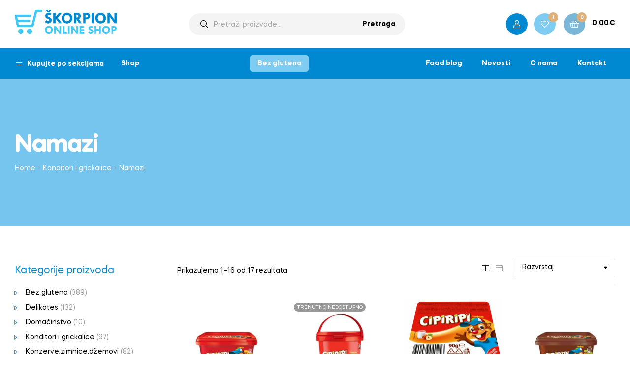

--- FILE ---
content_type: text/html; charset=UTF-8
request_url: https://skorpionshop.me/kategorija/konditori-i-grickalice/namazi-2/
body_size: 40923
content:
<!doctype html>
<html lang="sr-ME" class="">
<head>
	
	<!-- Global site tag (gtag.js) - Google Analytics -->
<script async src="https://www.googletagmanager.com/gtag/js?id=G-XG7MLYG4XY"></script>
<script>
  window.dataLayer = window.dataLayer || [];
  function gtag(){dataLayer.push(arguments);}
  gtag('js', new Date());

  gtag('config', 'G-XG7MLYG4XY');
</script>
	
	<meta charset="UTF-8">
	<meta name="viewport" content="width=device-width, initial-scale=1.0, user-scalable=no">
	<meta name="keywords" content="yacht supply">
	<meta property="fb:app_id" content="921564749595831" />

	<link rel="profile" href="//gmpg.org/xfn/11">
	<meta name='robots' content='index, follow, max-image-preview:large, max-snippet:-1, max-video-preview:-1' />
<link rel="alternate" hreflang="me" href="https://skorpionshop.me/kategorija/konditori-i-grickalice/namazi-2/" />
<link rel="alternate" hreflang="x-default" href="https://skorpionshop.me/kategorija/konditori-i-grickalice/namazi-2/" />
<link rel="dns-prefetch" href="//fonts.googleapis.com">
<link rel="dns-prefetch" href="//s.w.org">

<link rel="preload" as="font" type="font/woff2" crossorigin="anonymous" href="https://skorpionshop.me/wp-content/themes/freshio/assets/fonts/freshio-icon.woff2">

	<!-- This site is optimized with the Yoast SEO plugin v26.6 - https://yoast.com/wordpress/plugins/seo/ -->
	<title>Namazi Archives - Skorpion Shop</title>
	<link rel="canonical" href="https://skorpionshop.me/kategorija/konditori-i-grickalice/namazi-2/" />
	<link rel="next" href="https://skorpionshop.me/kategorija/konditori-i-grickalice/namazi-2/page/2/" />
	<meta property="og:locale" content="en_US" />
	<meta property="og:type" content="article" />
	<meta property="og:title" content="Namazi Archives - Skorpion Shop" />
	<meta property="og:url" content="https://skorpionshop.me/kategorija/konditori-i-grickalice/namazi-2/" />
	<meta property="og:site_name" content="Skorpion Shop" />
	<meta name="twitter:card" content="summary_large_image" />
	<script type="application/ld+json" class="yoast-schema-graph">{"@context":"https://schema.org","@graph":[{"@type":"CollectionPage","@id":"https://skorpionshop.me/kategorija/konditori-i-grickalice/namazi-2/","url":"https://skorpionshop.me/kategorija/konditori-i-grickalice/namazi-2/","name":"Namazi Archives - Skorpion Shop","isPartOf":{"@id":"https://skorpionshop.me/#website"},"primaryImageOfPage":{"@id":"https://skorpionshop.me/kategorija/konditori-i-grickalice/namazi-2/#primaryimage"},"image":{"@id":"https://skorpionshop.me/kategorija/konditori-i-grickalice/namazi-2/#primaryimage"},"thumbnailUrl":"https://skorpionshop.me/wp-content/uploads/2022/04/06966-CIPIRIPI-krem-400g-scaled-1.jpg","breadcrumb":{"@id":"https://skorpionshop.me/kategorija/konditori-i-grickalice/namazi-2/#breadcrumb"},"inLanguage":"sr-ME"},{"@type":"ImageObject","inLanguage":"sr-ME","@id":"https://skorpionshop.me/kategorija/konditori-i-grickalice/namazi-2/#primaryimage","url":"https://skorpionshop.me/wp-content/uploads/2022/04/06966-CIPIRIPI-krem-400g-scaled-1.jpg","contentUrl":"https://skorpionshop.me/wp-content/uploads/2022/04/06966-CIPIRIPI-krem-400g-scaled-1.jpg","width":2560,"height":2560},{"@type":"BreadcrumbList","@id":"https://skorpionshop.me/kategorija/konditori-i-grickalice/namazi-2/#breadcrumb","itemListElement":[{"@type":"ListItem","position":1,"name":"Home","item":"https://skorpionshop.me/"},{"@type":"ListItem","position":2,"name":"Konditori i grickalice","item":"https://skorpionshop.me/kategorija/konditori-i-grickalice/"},{"@type":"ListItem","position":3,"name":"Namazi"}]},{"@type":"WebSite","@id":"https://skorpionshop.me/#website","url":"https://skorpionshop.me/","name":"Skorpion Shop","description":"","potentialAction":[{"@type":"SearchAction","target":{"@type":"EntryPoint","urlTemplate":"https://skorpionshop.me/?s={search_term_string}"},"query-input":{"@type":"PropertyValueSpecification","valueRequired":true,"valueName":"search_term_string"}}],"inLanguage":"sr-ME"}]}</script>
	<!-- / Yoast SEO plugin. -->


<link rel="alternate" type="application/rss+xml" title="Skorpion Shop &raquo; Feed" href="https://skorpionshop.me/feed/" />
<link rel="alternate" type="application/rss+xml" title="Skorpion Shop &raquo; Comments Feed" href="https://skorpionshop.me/comments/feed/" />
<link rel="alternate" type="application/rss+xml" title="Skorpion Shop &raquo; Namazi Category Feed" href="https://skorpionshop.me/kategorija/konditori-i-grickalice/namazi-2/feed/" />
<style id='wp-img-auto-sizes-contain-inline-css' type='text/css'>
img:is([sizes=auto i],[sizes^="auto," i]){contain-intrinsic-size:3000px 1500px}
/*# sourceURL=wp-img-auto-sizes-contain-inline-css */
</style>
<link rel='stylesheet' id='font-awesome-css' href='https://skorpionshop.me/wp-content/plugins/advanced-product-labels-for-woocommerce/berocket/assets/css/font-awesome.min.css?ver=6.9' type='text/css' media='all' />
<link rel='stylesheet' id='berocket_products_label_style-css' href='https://skorpionshop.me/wp-content/plugins/advanced-product-labels-for-woocommerce/css/frontend.css?ver=1.2.5.3' type='text/css' media='all' />
<style id='berocket_products_label_style-inline-css' type='text/css'>

        .berocket_better_labels:before,
        .berocket_better_labels:after {
            clear: both;
            content: " ";
            display: block;
        }
        .berocket_better_labels.berocket_better_labels_image {
            position: absolute!important;
            top: 0px!important;
            bottom: 0px!important;
            left: 0px!important;
            right: 0px!important;
            pointer-events: none;
        }
        .berocket_better_labels.berocket_better_labels_image * {
            pointer-events: none;
        }
        .berocket_better_labels.berocket_better_labels_image img,
        .berocket_better_labels.berocket_better_labels_image .fa,
        .berocket_better_labels.berocket_better_labels_image .berocket_color_label,
        .berocket_better_labels.berocket_better_labels_image .berocket_image_background,
        .berocket_better_labels .berocket_better_labels_line .br_alabel,
        .berocket_better_labels .berocket_better_labels_line .br_alabel span {
            pointer-events: all;
        }
        .berocket_better_labels .berocket_color_label,
        .br_alabel .berocket_color_label {
            width: 100%;
            height: 100%;
            display: block;
        }
        .berocket_better_labels .berocket_better_labels_position_left {
            text-align:left;
            float: left;
            clear: left;
        }
        .berocket_better_labels .berocket_better_labels_position_center {
            text-align:center;
        }
        .berocket_better_labels .berocket_better_labels_position_right {
            text-align:right;
            float: right;
            clear: right;
        }
        .berocket_better_labels.berocket_better_labels_label {
            clear: both
        }
        .berocket_better_labels .berocket_better_labels_line {
            line-height: 1px;
        }
        .berocket_better_labels.berocket_better_labels_label .berocket_better_labels_line {
            clear: none;
        }
        .berocket_better_labels .berocket_better_labels_position_left .berocket_better_labels_line {
            clear: left;
        }
        .berocket_better_labels .berocket_better_labels_position_right .berocket_better_labels_line {
            clear: right;
        }
        .berocket_better_labels .berocket_better_labels_line .br_alabel {
            display: inline-block;
            position: relative;
            top: 0!important;
            left: 0!important;
            right: 0!important;
            line-height: 1px;
        }.berocket_better_labels .berocket_better_labels_position {
                display: flex;
                flex-direction: column;
            }
            .berocket_better_labels .berocket_better_labels_position.berocket_better_labels_position_left {
                align-items: start;
            }
            .berocket_better_labels .berocket_better_labels_position.berocket_better_labels_position_right {
                align-items: end;
            }
            .berocket_better_labels .berocket_better_labels_position.berocket_better_labels_position_center {
                align-items: center;
            }
            .berocket_better_labels .berocket_better_labels_position .berocket_better_labels_inline {
                display: flex;
                align-items: start;
            }
/*# sourceURL=berocket_products_label_style-inline-css */
</style>
<style id='wp-emoji-styles-inline-css' type='text/css'>

	img.wp-smiley, img.emoji {
		display: inline !important;
		border: none !important;
		box-shadow: none !important;
		height: 1em !important;
		width: 1em !important;
		margin: 0 0.07em !important;
		vertical-align: -0.1em !important;
		background: none !important;
		padding: 0 !important;
	}
/*# sourceURL=wp-emoji-styles-inline-css */
</style>
<link rel='stylesheet' id='wp-block-library-css' href='https://skorpionshop.me/wp-includes/css/dist/block-library/style.min.css?ver=6.9' type='text/css' media='all' />
<link rel='stylesheet' id='wc-blocks-style-css' href='https://skorpionshop.me/wp-content/plugins/woocommerce/assets/client/blocks/wc-blocks.css?ver=wc-10.4.3' type='text/css' media='all' />
<style id='global-styles-inline-css' type='text/css'>
:root{--wp--preset--aspect-ratio--square: 1;--wp--preset--aspect-ratio--4-3: 4/3;--wp--preset--aspect-ratio--3-4: 3/4;--wp--preset--aspect-ratio--3-2: 3/2;--wp--preset--aspect-ratio--2-3: 2/3;--wp--preset--aspect-ratio--16-9: 16/9;--wp--preset--aspect-ratio--9-16: 9/16;--wp--preset--color--black: #000000;--wp--preset--color--cyan-bluish-gray: #abb8c3;--wp--preset--color--white: #ffffff;--wp--preset--color--pale-pink: #f78da7;--wp--preset--color--vivid-red: #cf2e2e;--wp--preset--color--luminous-vivid-orange: #ff6900;--wp--preset--color--luminous-vivid-amber: #fcb900;--wp--preset--color--light-green-cyan: #7bdcb5;--wp--preset--color--vivid-green-cyan: #00d084;--wp--preset--color--pale-cyan-blue: #8ed1fc;--wp--preset--color--vivid-cyan-blue: #0693e3;--wp--preset--color--vivid-purple: #9b51e0;--wp--preset--gradient--vivid-cyan-blue-to-vivid-purple: linear-gradient(135deg,rgb(6,147,227) 0%,rgb(155,81,224) 100%);--wp--preset--gradient--light-green-cyan-to-vivid-green-cyan: linear-gradient(135deg,rgb(122,220,180) 0%,rgb(0,208,130) 100%);--wp--preset--gradient--luminous-vivid-amber-to-luminous-vivid-orange: linear-gradient(135deg,rgb(252,185,0) 0%,rgb(255,105,0) 100%);--wp--preset--gradient--luminous-vivid-orange-to-vivid-red: linear-gradient(135deg,rgb(255,105,0) 0%,rgb(207,46,46) 100%);--wp--preset--gradient--very-light-gray-to-cyan-bluish-gray: linear-gradient(135deg,rgb(238,238,238) 0%,rgb(169,184,195) 100%);--wp--preset--gradient--cool-to-warm-spectrum: linear-gradient(135deg,rgb(74,234,220) 0%,rgb(151,120,209) 20%,rgb(207,42,186) 40%,rgb(238,44,130) 60%,rgb(251,105,98) 80%,rgb(254,248,76) 100%);--wp--preset--gradient--blush-light-purple: linear-gradient(135deg,rgb(255,206,236) 0%,rgb(152,150,240) 100%);--wp--preset--gradient--blush-bordeaux: linear-gradient(135deg,rgb(254,205,165) 0%,rgb(254,45,45) 50%,rgb(107,0,62) 100%);--wp--preset--gradient--luminous-dusk: linear-gradient(135deg,rgb(255,203,112) 0%,rgb(199,81,192) 50%,rgb(65,88,208) 100%);--wp--preset--gradient--pale-ocean: linear-gradient(135deg,rgb(255,245,203) 0%,rgb(182,227,212) 50%,rgb(51,167,181) 100%);--wp--preset--gradient--electric-grass: linear-gradient(135deg,rgb(202,248,128) 0%,rgb(113,206,126) 100%);--wp--preset--gradient--midnight: linear-gradient(135deg,rgb(2,3,129) 0%,rgb(40,116,252) 100%);--wp--preset--font-size--small: 14px;--wp--preset--font-size--medium: 23px;--wp--preset--font-size--large: 26px;--wp--preset--font-size--x-large: 42px;--wp--preset--font-size--normal: 16px;--wp--preset--font-size--huge: 37px;--wp--preset--spacing--20: 0.44rem;--wp--preset--spacing--30: 0.67rem;--wp--preset--spacing--40: 1rem;--wp--preset--spacing--50: 1.5rem;--wp--preset--spacing--60: 2.25rem;--wp--preset--spacing--70: 3.38rem;--wp--preset--spacing--80: 5.06rem;--wp--preset--shadow--natural: 6px 6px 9px rgba(0, 0, 0, 0.2);--wp--preset--shadow--deep: 12px 12px 50px rgba(0, 0, 0, 0.4);--wp--preset--shadow--sharp: 6px 6px 0px rgba(0, 0, 0, 0.2);--wp--preset--shadow--outlined: 6px 6px 0px -3px rgb(255, 255, 255), 6px 6px rgb(0, 0, 0);--wp--preset--shadow--crisp: 6px 6px 0px rgb(0, 0, 0);}:where(.is-layout-flex){gap: 0.5em;}:where(.is-layout-grid){gap: 0.5em;}body .is-layout-flex{display: flex;}.is-layout-flex{flex-wrap: wrap;align-items: center;}.is-layout-flex > :is(*, div){margin: 0;}body .is-layout-grid{display: grid;}.is-layout-grid > :is(*, div){margin: 0;}:where(.wp-block-columns.is-layout-flex){gap: 2em;}:where(.wp-block-columns.is-layout-grid){gap: 2em;}:where(.wp-block-post-template.is-layout-flex){gap: 1.25em;}:where(.wp-block-post-template.is-layout-grid){gap: 1.25em;}.has-black-color{color: var(--wp--preset--color--black) !important;}.has-cyan-bluish-gray-color{color: var(--wp--preset--color--cyan-bluish-gray) !important;}.has-white-color{color: var(--wp--preset--color--white) !important;}.has-pale-pink-color{color: var(--wp--preset--color--pale-pink) !important;}.has-vivid-red-color{color: var(--wp--preset--color--vivid-red) !important;}.has-luminous-vivid-orange-color{color: var(--wp--preset--color--luminous-vivid-orange) !important;}.has-luminous-vivid-amber-color{color: var(--wp--preset--color--luminous-vivid-amber) !important;}.has-light-green-cyan-color{color: var(--wp--preset--color--light-green-cyan) !important;}.has-vivid-green-cyan-color{color: var(--wp--preset--color--vivid-green-cyan) !important;}.has-pale-cyan-blue-color{color: var(--wp--preset--color--pale-cyan-blue) !important;}.has-vivid-cyan-blue-color{color: var(--wp--preset--color--vivid-cyan-blue) !important;}.has-vivid-purple-color{color: var(--wp--preset--color--vivid-purple) !important;}.has-black-background-color{background-color: var(--wp--preset--color--black) !important;}.has-cyan-bluish-gray-background-color{background-color: var(--wp--preset--color--cyan-bluish-gray) !important;}.has-white-background-color{background-color: var(--wp--preset--color--white) !important;}.has-pale-pink-background-color{background-color: var(--wp--preset--color--pale-pink) !important;}.has-vivid-red-background-color{background-color: var(--wp--preset--color--vivid-red) !important;}.has-luminous-vivid-orange-background-color{background-color: var(--wp--preset--color--luminous-vivid-orange) !important;}.has-luminous-vivid-amber-background-color{background-color: var(--wp--preset--color--luminous-vivid-amber) !important;}.has-light-green-cyan-background-color{background-color: var(--wp--preset--color--light-green-cyan) !important;}.has-vivid-green-cyan-background-color{background-color: var(--wp--preset--color--vivid-green-cyan) !important;}.has-pale-cyan-blue-background-color{background-color: var(--wp--preset--color--pale-cyan-blue) !important;}.has-vivid-cyan-blue-background-color{background-color: var(--wp--preset--color--vivid-cyan-blue) !important;}.has-vivid-purple-background-color{background-color: var(--wp--preset--color--vivid-purple) !important;}.has-black-border-color{border-color: var(--wp--preset--color--black) !important;}.has-cyan-bluish-gray-border-color{border-color: var(--wp--preset--color--cyan-bluish-gray) !important;}.has-white-border-color{border-color: var(--wp--preset--color--white) !important;}.has-pale-pink-border-color{border-color: var(--wp--preset--color--pale-pink) !important;}.has-vivid-red-border-color{border-color: var(--wp--preset--color--vivid-red) !important;}.has-luminous-vivid-orange-border-color{border-color: var(--wp--preset--color--luminous-vivid-orange) !important;}.has-luminous-vivid-amber-border-color{border-color: var(--wp--preset--color--luminous-vivid-amber) !important;}.has-light-green-cyan-border-color{border-color: var(--wp--preset--color--light-green-cyan) !important;}.has-vivid-green-cyan-border-color{border-color: var(--wp--preset--color--vivid-green-cyan) !important;}.has-pale-cyan-blue-border-color{border-color: var(--wp--preset--color--pale-cyan-blue) !important;}.has-vivid-cyan-blue-border-color{border-color: var(--wp--preset--color--vivid-cyan-blue) !important;}.has-vivid-purple-border-color{border-color: var(--wp--preset--color--vivid-purple) !important;}.has-vivid-cyan-blue-to-vivid-purple-gradient-background{background: var(--wp--preset--gradient--vivid-cyan-blue-to-vivid-purple) !important;}.has-light-green-cyan-to-vivid-green-cyan-gradient-background{background: var(--wp--preset--gradient--light-green-cyan-to-vivid-green-cyan) !important;}.has-luminous-vivid-amber-to-luminous-vivid-orange-gradient-background{background: var(--wp--preset--gradient--luminous-vivid-amber-to-luminous-vivid-orange) !important;}.has-luminous-vivid-orange-to-vivid-red-gradient-background{background: var(--wp--preset--gradient--luminous-vivid-orange-to-vivid-red) !important;}.has-very-light-gray-to-cyan-bluish-gray-gradient-background{background: var(--wp--preset--gradient--very-light-gray-to-cyan-bluish-gray) !important;}.has-cool-to-warm-spectrum-gradient-background{background: var(--wp--preset--gradient--cool-to-warm-spectrum) !important;}.has-blush-light-purple-gradient-background{background: var(--wp--preset--gradient--blush-light-purple) !important;}.has-blush-bordeaux-gradient-background{background: var(--wp--preset--gradient--blush-bordeaux) !important;}.has-luminous-dusk-gradient-background{background: var(--wp--preset--gradient--luminous-dusk) !important;}.has-pale-ocean-gradient-background{background: var(--wp--preset--gradient--pale-ocean) !important;}.has-electric-grass-gradient-background{background: var(--wp--preset--gradient--electric-grass) !important;}.has-midnight-gradient-background{background: var(--wp--preset--gradient--midnight) !important;}.has-small-font-size{font-size: var(--wp--preset--font-size--small) !important;}.has-medium-font-size{font-size: var(--wp--preset--font-size--medium) !important;}.has-large-font-size{font-size: var(--wp--preset--font-size--large) !important;}.has-x-large-font-size{font-size: var(--wp--preset--font-size--x-large) !important;}
/*# sourceURL=global-styles-inline-css */
</style>

<style id='classic-theme-styles-inline-css' type='text/css'>
/*! This file is auto-generated */
.wp-block-button__link{color:#fff;background-color:#32373c;border-radius:9999px;box-shadow:none;text-decoration:none;padding:calc(.667em + 2px) calc(1.333em + 2px);font-size:1.125em}.wp-block-file__button{background:#32373c;color:#fff;text-decoration:none}
/*# sourceURL=/wp-includes/css/classic-themes.min.css */
</style>
<link rel='stylesheet' id='freshio-gutenberg-blocks-css' href='https://skorpionshop.me/wp-content/themes/freshio/assets/css/base/gutenberg-blocks.css?ver=2.1.2' type='text/css' media='all' />
<link rel='stylesheet' id='mcmp_price_per_unit_style-css' href='https://skorpionshop.me/wp-content/plugins/woo-price-per-unit/assets/CSS/woo-ppu-default-style.css?ver=2.2.6' type='text/css' media='all' />
<link rel='stylesheet' id='mcmp_price_per_altered_style-css' href='https://skorpionshop.me/wp-content/plugins/woo-price-per-unit/assets/CSS/woo-ppu.css?ver=2.2.6' type='text/css' media='all' />
<style id='woocommerce-inline-inline-css' type='text/css'>
.woocommerce form .form-row .required { visibility: visible; }
/*# sourceURL=woocommerce-inline-inline-css */
</style>
<link rel='stylesheet' id='wpml-legacy-horizontal-list-0-css' href='https://skorpionshop.me/wp-content/plugins/sitepress-multilingual-cms/templates/language-switchers/legacy-list-horizontal/style.min.css?ver=1' type='text/css' media='all' />
<link rel='stylesheet' id='woo-variation-swatches-css' href='https://skorpionshop.me/wp-content/plugins/woo-variation-swatches/assets/css/frontend.min.css?ver=1767088285' type='text/css' media='all' />
<style id='woo-variation-swatches-inline-css' type='text/css'>
:root {
--wvs-tick:url("data:image/svg+xml;utf8,%3Csvg filter='drop-shadow(0px 0px 2px rgb(0 0 0 / .8))' xmlns='http://www.w3.org/2000/svg'  viewBox='0 0 30 30'%3E%3Cpath fill='none' stroke='%23ffffff' stroke-linecap='round' stroke-linejoin='round' stroke-width='4' d='M4 16L11 23 27 7'/%3E%3C/svg%3E");

--wvs-cross:url("data:image/svg+xml;utf8,%3Csvg filter='drop-shadow(0px 0px 5px rgb(255 255 255 / .6))' xmlns='http://www.w3.org/2000/svg' width='72px' height='72px' viewBox='0 0 24 24'%3E%3Cpath fill='none' stroke='%23ff0000' stroke-linecap='round' stroke-width='0.6' d='M5 5L19 19M19 5L5 19'/%3E%3C/svg%3E");
--wvs-single-product-item-width:30px;
--wvs-single-product-item-height:30px;
--wvs-single-product-item-font-size:16px}
/*# sourceURL=woo-variation-swatches-inline-css */
</style>
<link rel='stylesheet' id='slick-css' href='https://skorpionshop.me/wp-content/plugins/woo-smart-quick-view/assets/libs/slick/slick.css?ver=6.9' type='text/css' media='all' />
<link rel='stylesheet' id='perfect-scrollbar-css' href='https://skorpionshop.me/wp-content/plugins/woo-smart-quick-view/assets/libs/perfect-scrollbar/css/perfect-scrollbar.min.css?ver=6.9' type='text/css' media='all' />
<link rel='stylesheet' id='perfect-scrollbar-wpc-css' href='https://skorpionshop.me/wp-content/plugins/woo-smart-quick-view/assets/libs/perfect-scrollbar/css/custom-theme.css?ver=6.9' type='text/css' media='all' />
<link rel='stylesheet' id='magnific-popup-css' href='https://skorpionshop.me/wp-content/plugins/woo-smart-quick-view/assets/libs/magnific-popup/magnific-popup.css?ver=6.9' type='text/css' media='all' />
<link rel='stylesheet' id='woosq-feather-css' href='https://skorpionshop.me/wp-content/plugins/woo-smart-quick-view/assets/libs/feather/feather.css?ver=6.9' type='text/css' media='all' />
<link rel='stylesheet' id='woosq-frontend-css' href='https://skorpionshop.me/wp-content/plugins/woo-smart-quick-view/assets/css/frontend.css?ver=4.0.3' type='text/css' media='all' />
<link rel='stylesheet' id='woosw-icons-css' href='https://skorpionshop.me/wp-content/plugins/woo-smart-wishlist/assets/css/icons.css?ver=5.0.8' type='text/css' media='all' />
<link rel='stylesheet' id='woosw-frontend-css' href='https://skorpionshop.me/wp-content/plugins/woo-smart-wishlist/assets/css/frontend.css?ver=5.0.8' type='text/css' media='all' />
<style id='woosw-frontend-inline-css' type='text/css'>
.woosw-popup .woosw-popup-inner .woosw-popup-content .woosw-popup-content-bot .woosw-notice { background-color: #5fbd74; } .woosw-popup .woosw-popup-inner .woosw-popup-content .woosw-popup-content-bot .woosw-popup-content-bot-inner a:hover { color: #5fbd74; border-color: #5fbd74; } 
/*# sourceURL=woosw-frontend-inline-css */
</style>
<link rel='stylesheet' id='freshio-style-css' href='https://skorpionshop.me/wp-content/themes/freshio/style.css?ver=2.1.2' type='text/css' media='all' />
<link rel='stylesheet' id='elementor-frontend-css' href='https://skorpionshop.me/wp-content/plugins/elementor/assets/css/frontend-lite.min.css?ver=3.21.1' type='text/css' media='all' />
<link rel='stylesheet' id='elementor-post-490-css' href='https://skorpionshop.me/wp-content/uploads/elementor/css/post-490.css?ver=1767095318' type='text/css' media='all' />
<link rel='stylesheet' id='freshio-elementor-css' href='https://skorpionshop.me/wp-content/themes/freshio/assets/css/base/elementor.css?ver=2.1.2' type='text/css' media='all' />
<link rel='stylesheet' id='freshio-woocommerce-style-css' href='https://skorpionshop.me/wp-content/themes/freshio/assets/css/woocommerce/woocommerce.css?ver=2.1.2' type='text/css' media='all' />
<style id='freshio-woocommerce-style-inline-css' type='text/css'>
        a, .color-primary, .site-header-account .account-dropdown a.register-link, .site-header-account .account-dropdown a.lostpass-link, .freshio-custom-link a:hover, .header-navigation-background .main-navigation ul.menu > li.menu-item:hover > a, .header-navigation-background .main-navigation ul.menu > li.menu-item.current-menu-item > a, .header-navigation-background .main-navigation ul.menu > li.menu-item.current-menu-parent > a, .freshio-contact .contact_icon, .freshio-contact .contact_content .title, .header-4 .freshio-custom-link a:hover, ul.menu li.current-menu-item > a, .main-navigation ul.menu li.menu-item > a:hover, .main-navigation ul.menu li.menu-item.current-menu-parent > a, .main-navigation ul.menu li.menu-item.current-menu-item > a, .hentry .entry-title a:hover, .post-style-2 .entry-title a:hover, .single .hentry .entry-meta a:hover, .single-post .freshio-social-share a:hover, .site-footer .elementor-element a, .site-info a.site-url:not(.button), .contact-block .contact-text a, .contact-block .contact-info_phones .title, .error404 .error-text a:hover, #comments .comment-list .comment-meta cite a:hover, #comments .comment-list .reply a, #comments .comment-list .reply a:hover, .button-outline, .site-main nav.navigation .nav-previous a:hover .nav-content,
.site-main nav.navigation .nav-next a:hover .nav-content, .pagination .page-numbers li .page-numbers.next:hover, .pagination .page-numbers li .page-numbers.prev:hover,
.woocommerce-pagination .page-numbers li .page-numbers.next:hover,
.woocommerce-pagination .page-numbers li .page-numbers.prev:hover, #secondary .widget_categories ul li::before, .woocommerce-widget-layered-nav ul.woocommerce-widget-layered-nav-list .chosen a, .widget_search form input[type=submit]:hover,
.widget_search form button[type=submit]:hover,
.widget_product_search form input[type=submit]:hover,
.widget_product_search form button[type=submit]:hover,
.site-search form input[type=submit]:hover,
.site-search form button[type=submit]:hover, .freshio-social-share a:hover {
    color: #0089d0; 
}        .outline-primary {
    outline-color: #0089d0; 
}        .shape-primary .elementor-shape-fill {
    fill: #0089d0; 
}        .bg-primary, .site-header-account:hover, .site-header-account .account-dropdown:after, .site-header-search:hover, .site-header-wishlist:hover, .site-header-cart .cart-contents:hover:before, .hentry .post-thumbnail .categories-link a, .post-style-2 .post-thumbnail .categories-link a, .hentry .categories-link a, .post-style-2 .categories-link a, .cat-links a:hover,
.tags-links a:hover, .page .comments-area button.submit, .single .comments-area button.submit, .page .comments-area button.submit:before, .single .comments-area button.submit:before, button,
input[type='button'],
input[type='reset'],
input[type='submit'],
.button, .pagination .page-numbers li .page-numbers.current, .pagination .page-numbers li .page-numbers:hover:not(.next):not(.prev),
.woocommerce-pagination .page-numbers li .page-numbers.current,
.woocommerce-pagination .page-numbers li .page-numbers:hover:not(.next):not(.prev), .tagcloud a:hover, .slick-prev:hover, .slick-prev:focus,
.slick-next:hover,
.slick-next:focus {
    background-color: #0089d0; 
}        blockquote, blockquote.wp-block-quote, .wp-block-quote.has-text-align-right,
.wp-block-quote.has-text-align-left, .bd-primary, .page .comments-area button.submit, .single .comments-area button.submit, .button-outline, button,
input[type='button'],
input[type='reset'],
input[type='submit'],
.button, .pagination .page-numbers li .page-numbers.current, .pagination .page-numbers li .page-numbers:hover:not(.next):not(.prev),
.woocommerce-pagination .page-numbers li .page-numbers.current,
.woocommerce-pagination .page-numbers li .page-numbers:hover:not(.next):not(.prev), .widget_search form input[type=text]:focus,
.widget_search form input[type=search]:focus,
.widget_product_search form input[type=text]:focus,
.widget_product_search form input[type=search]:focus,
.site-search form input[type=text]:focus,
.site-search form input[type=search]:focus {
    border-color: #0089d0; 
}        .bd-t-primary {
    border-top-color: #0089d0; 
}        .bd-b-primary, .widget_search form input[type=submit]:hover,
.widget_search form button[type=submit]:hover,
.widget_product_search form input[type=submit]:hover,
.widget_product_search form button[type=submit]:hover,
.site-search form input[type=submit]:hover,
.site-search form button[type=submit]:hover {
    border-bottom-color: #0089d0; 
}        .bd-l-primary {
    border-left-color: #0089d0; 
}        .bd-r-primary {
    border-right-color: #0089d0; 
}        a:hover, .entry-title a:hover, .color-primary_hover, .site-header-account .account-links-menu li a:hover,
.site-header-account .account-dashboard li a:hover, .freshio-contact .contact_icon + .contact_content .contact_link:hover span, .main-navigation ul.menu li.menu-item .sub-menu .menu-item:hover > a, .main-navigation ul.menu li.menu-item .sub-menu .menu-item.current-menu-item > a, .vertical-navigation ul.menu .sub-menu a:hover, .vertical-navigation ul.menu > li > a:hover, .vertical-navigation ul.menu > li > a:hover .menu-icon, .single-freshio_menu_item .elementor-icon-list-items li a:hover,
.mega-menu .elementor-icon-list-items li a:hover, .freshio-breadcrumb a:hover, .hentry .entry-header .posted-on a:hover, .post-style-2 .entry-header .posted-on a:hover, .hentry .entry-header .post-author a:hover, .post-style-2 .entry-header .post-author a:hover, .site-footer a:not(.button):hover, .site-footer .elementor-element a:hover, .site-info a.site-url:not(.button):hover, #comments .comment-list .comment-meta a.comment-date:hover, .widget.widget_recent_entries .post-title:hover, .wpml-ls-statics-footer li a:hover, .freshio-canvas-filter a:not(.button):hover,
.widget-area a:not(.button):hover {
    color: #0089d0; 
}        .outline-primary_hover {
    outline-color: #0089d0; 
}        .shape-primary_hover .elementor-shape-fill {
    fill: #0089d0; 
}        .bg-primary_hover, .vertical-navigation .vertical-navigation-header, .hentry .post-thumbnail .categories-link a:hover, .post-style-2 .post-thumbnail .categories-link a:hover, .hentry .categories-link a:hover, .post-style-2 .categories-link a:hover, .button-outline:hover, button:hover,
input[type='button']:hover,
input[type='reset']:hover,
input[type='submit']:hover,
.button:hover {
    background-color: #0089d0; 
}        .bd-primary_hover, .button-outline:hover, button:hover,
input[type='button']:hover,
input[type='reset']:hover,
input[type='submit']:hover,
.button:hover {
    border-color: #0089d0; 
}        .bd-t-primary_hover {
    border-top-color: #0089d0; 
}        .bd-b-primary_hover {
    border-bottom-color: #0089d0; 
}        .bd-l-primary_hover {
    border-left-color: #0089d0; 
}        .bd-r-primary_hover {
    border-right-color: #0089d0; 
}        mark, h1,
h2,
h3,
h4,
h5,
h6, .entry-title a, .color-heading, .site-header-account > a i, .site-header-search > a i, .site-header-wishlist .header-wishlist i, .menu-mobile-nav-button, .freshio-breadcrumb .breadcrumb-heading, .hentry .entry-meta, .post-style-2 .entry-meta, .hentry .entry-title a, .post-style-2 .entry-title a, .hentry .entry-header .categories-link,
.hentry .entry-header .posted-on,
.hentry .entry-header .post-comments,
.hentry .entry-header .byline, .post-style-2 .entry-header .categories-link,
.post-style-2 .entry-header .posted-on,
.post-style-2 .entry-header .post-comments,
.post-style-2 .entry-header .byline, .hentry .entry-header .posted-on a, .post-style-2 .entry-header .posted-on a, .hentry .entry-header .posted-on a:before, .post-style-2 .entry-header .posted-on a:before, .hentry .entry-header .post-author a, .post-style-2 .entry-header .post-author a, .hentry .entry-header .post-author span:before, .post-style-2 .entry-header .post-author span:before, .hentry .entry-header .total-comments span:before, .post-style-2 .entry-header .total-comments span:before, .hentry strong,
.hentry th,
.hentry dt, .post-style-2 strong,
.post-style-2 th,
.post-style-2 dt, .single-post .freshio-social-share a, .contact-block .contact-info_icon, #respond label, #respond #reply-title, fieldset legend, .pagination .page-numbers li .page-numbers.current, .pagination .page-numbers li .page-numbers:hover:not(.next):not(.prev),
.woocommerce-pagination .page-numbers li .page-numbers.current,
.woocommerce-pagination .page-numbers li .page-numbers:hover:not(.next):not(.prev), .pagination .page-numbers li .page-numbers.prev, .pagination .page-numbers li .page-numbers.next,
.woocommerce-pagination .page-numbers li .page-numbers.prev,
.woocommerce-pagination .page-numbers li .page-numbers.next, .widget .widget-title,
.widget .widgettitle, .widget.widget_rss .rss-date,
.widget.widget_rss cite, .woocommerce-widget-layered-nav ul.woocommerce-widget-layered-nav-list li a, .single-product div.product .woocommerce-product-gallery .woocommerce-product-gallery__trigger::before {
    color: #0089D0; 
}        .outline-heading {
    outline-color: #0089D0; 
}        .shape-heading .elementor-shape-fill {
    fill: #0089D0; 
}        .bg-heading, .header-1 .header-top, .header-4 .header-bottom .inner, .main-navigation .elementor-widget-icon-list .elementor-icon-list-item a:after {
    background-color: #0089D0; 
}        .bd-heading, #comments #comment:focus, input[type='text']:focus,
input[type='number']:focus,
input[type='email']:focus,
input[type='tel']:focus,
input[type='url']:focus,
input[type='password']:focus,
input[type='search']:focus,
textarea:focus,
.input-text:focus {
    border-color: #0089D0; 
}        .bd-t-heading {
    border-top-color: #0089D0; 
}        .bd-b-heading, .main-navigation ul.menu li.menu-item > a:hover {
    border-bottom-color: #0089D0; 
}        .bd-l-heading {
    border-left-color: #0089D0; 
}        .bd-r-heading {
    border-right-color: #0089D0; 
}        .freshio-product-pagination .product-item .freshio-product-pagination__title:hover, .freshio-product-pagination .product-item .price, .freshio-product-pagination .product-item .price ins, ul.products li.product .price,
ul.products .wc-block-grid__product .price,
.wc-block-grid__products li.product .price,
.wc-block-grid__products .wc-block-grid__product .price, ul.products li.product .price ins,
ul.products .wc-block-grid__product .price ins,
.wc-block-grid__products li.product .price ins,
.wc-block-grid__products .wc-block-grid__product .price ins, ul.products a[class*="product_type_"]:hover,
.wc-block-grid__products a[class*="product_type_"]:hover,
.product-list a[class*="product_type_"]:hover, .single-product div.product form.cart table.group_table .woocommerce-grouped-product-list-item__label a:hover, .single-product div.product form.cart table.group_table .woocommerce-grouped-product-list-item__price ins .woocommerce-Price-amount, .single-product div.product form.cart table.group_table .woocommerce-Price-amount, .single-product div.product .entry-summary .yith-wcwl-add-to-wishlist > div > a:hover, .single-product div.product .entry-summary .compare:hover, .single-product div.product p.price, .single-product div.product p.price ins, .single-product div.product .single_variation .price, .single-product div.product .single_variation .price ins, .single-product div.product .woocommerce-product-rating a:hover, .single-product div.product .product_meta .sku_wrapper a:hover,
.single-product div.product .product_meta .posted_in a:hover,
.single-product div.product .product_meta .tagged_as a:hover, .single-product .woocommerce-tabs ul.tabs li.active a, .freshio-sticky-add-to-cart__content-price, .freshio-sticky-add-to-cart__content-price ins, .product_list_widget .product-content .amount, .widget_shopping_cart .mini_cart_item .quantity .amount, .widget_product_categories ul.product-categories li::before, .widget_product_categories ul.product-categories li.current-cat a, .widget_price_filter .price_slider_amount .button:hover, .freshio_widget_layered_nav ul.woocommerce-widget-layered-nav-list li.chosen .freshio-image-type .image-name, table.cart td.product-remove a.remove:hover:before, table.cart td.product-remove a.remove:active:before, .cart_totals .order-total .amount, ul#shipping_method input[type="radio"]:first-child:checked + label:after, #order_review .woocommerce-checkout-review-order-table .order-total .amount, #payment .payment_methods li.woocommerce-PaymentMethod > input[type=radio]:first-child:checked + label::before, #payment .payment_methods li.wc_payment_method > input[type=radio]:first-child:checked + label::before, .woocommerce-order .woocommerce-table--order-details tfoot tr:last-child .amount, #yith-quick-view-modal.open p.price, #yith-quick-view-modal.open p.price ins, .hentry .entry-content .woocommerce-MyAccount-navigation ul li.woocommerce-MyAccount-navigation-link.is-active a, .product-list .price, .product-list .price ins, .product-list .woocommerce-loop-product__title a:hover, table.wishlist_table tbody td.product-price, table.wishlist_table tbody td.product-price ins .amount, ul.wishlist_table.mobile td.value span.amount, ul.wishlist_table.mobile td.value ins .amount, .filter-toggle:focus, .filter-toggle:hover, .filter-close:hover, .freshio-dropdown-filter-wrap .widget a:not(.button):hover, .single-product div.product .entry-summary .woosc-btn:hover,
.single-product div.product .entry-summary .wooscp-btn:hover,
.single-product div.product .entry-summary .woosw-btn:hover {
    color: #0089d0; 
}        .shop-action .yith-wcqv-button:hover,
.shop-action .yith-wcwl-add-to-wishlist > div > a:hover,
.shop-action .compare:hover, .single-product div.product form.cart table.woocommerce-grouped-product-list .woocommerce-grouped-product-list-item__quantity a.button:hover, .single-product div.product .single_add_to_cart_button, .single-product .woocommerce-tabs ul.tabs li a:before, .freshio-sticky-add-to-cart .freshio-sticky-add-to-cart__content-button, .widget_price_filter .ui-slider .ui-slider-handle, .widget_price_filter .ui-slider .ui-slider-range, .yith_woocompare_colorbox #cboxLoadedContent ::-webkit-scrollbar-thumb, .yith_woocompare_colorbox #cboxLoadedContent :window-inactive::-webkit-scrollbar-thumb, table.wishlist_table td.product-add-to-cart a.add_to_cart:hover, ul.wishlist_table.mobile .product-add-to-cart a.button:hover, .shop-action .woosc-btn:hover,
.shop-action .wooscp-btn:hover,
.shop-action .woosq-btn:hover,
.shop-action .woosw-btn:hover {
    background-color: #0089d0; 
}        .shop-action .yith-wcqv-button:hover,
.shop-action .yith-wcwl-add-to-wishlist > div > a:hover,
.shop-action .compare:hover, .widget_price_filter .ui-slider .ui-slider-handle, table.cart td.actions .coupon .input-text:focus, .checkout_coupon .input-text:focus, .hidden-title-form input[type='text']:focus, .site-header-cart-side .widget_shopping_cart .buttons a.checkout, .shop-action .woosc-btn:hover,
.shop-action .wooscp-btn:hover,
.shop-action .woosq-btn:hover,
.shop-action .woosw-btn:hover {
    border-color: #0089d0; 
}        .site-header-cart .widget.widget_shopping_cart {
    border-top-color: #0089d0; 
}        .freshio-product-pagination a:hover, ul.products li.product h2 a:hover,
ul.products li.product h3 a:hover,
ul.products li.product .woocommerce-loop-product__title a:hover,
ul.products li.product .wc-block-grid__product-title a:hover,
ul.products .wc-block-grid__product h2 a:hover,
ul.products .wc-block-grid__product h3 a:hover,
ul.products .wc-block-grid__product .woocommerce-loop-product__title a:hover,
ul.products .wc-block-grid__product .wc-block-grid__product-title a:hover,
.wc-block-grid__products li.product h2 a:hover,
.wc-block-grid__products li.product h3 a:hover,
.wc-block-grid__products li.product .woocommerce-loop-product__title a:hover,
.wc-block-grid__products li.product .wc-block-grid__product-title a:hover,
.wc-block-grid__products .wc-block-grid__product h2 a:hover,
.wc-block-grid__products .wc-block-grid__product h3 a:hover,
.wc-block-grid__products .wc-block-grid__product .woocommerce-loop-product__title a:hover,
.wc-block-grid__products .wc-block-grid__product .wc-block-grid__product-title a:hover, ul.products li.product .posted-in a:hover,
ul.products .wc-block-grid__product .posted-in a:hover,
.wc-block-grid__products li.product .posted-in a:hover,
.wc-block-grid__products .wc-block-grid__product .posted-in a:hover, .single-product div.product form.cart .quantity button:hover, .single-product .woocommerce-tabs ul.tabs li a:hover, .sizechart-popup .sizechart-close:hover i, .sizechart-button:hover, .product_list_widget .product-title span:hover, .product_list_widget a:hover, .widget_shopping_cart .mini_cart_item a:hover, .widget_shopping_cart .buttons a:not(.checkout):hover, table.cart td.product-name a:hover, .woocommerce-order .woocommerce-table--order-details .product-name a:hover, .hentry .entry-content .woocommerce-MyAccount-navigation ul li.woocommerce-MyAccount-navigation-link a:hover, .yith_woocompare_colorbox #cboxClose:hover:before, .yith_woocompare_colorbox #cboxClose:active:before, .product-list .posted-in a:hover, .wishlist-title.wishlist-title-with-form h2:hover {
    color: #0089d0; 
}        .single-product div.product .single_add_to_cart_button:hover, .freshio-sticky-add-to-cart .freshio-sticky-add-to-cart__content-button:hover, body #yith-woocompare table.compare-list tr.add-to-cart a:hover, body #yith-woocompare table.compare-list tr.add-to-cart a:active {
    background-color: #0089d0; 
}        .yith_woocompare_colorbox #cboxClose:hover:before, .yith_woocompare_colorbox #cboxClose:active:before {
    border-color: #0089d0; 
}        .site-header-cart .cart-contents::before, .freshio-handheld-footer-bar ul li > a:before, .freshio-handheld-footer-bar ul li > a .title, .form-row label, .freshio-product-pagination a:nth-child(2):hover, .freshio-product-pagination .product-item .freshio-product-pagination__title, .single-product div.product .summary.entry-summary .yith-wcwl-add-to-wishlist, .single-product div.product form.cart .quantity .qty, .single-product div.product form.cart table.group_table .woocommerce-grouped-product-list-item__label a, .single-product div.product form.cart table.variations td.label label, .single-product div.product form.cart table.variations td.value ul li.variable-item .variable-item-span, .single-product .woocommerce-tabs ul.tabs li a, #reviews .commentlist li p.meta strong, table.shop_attributes th, .freshio-sticky-add-to-cart__content-title strong, .sizechart-popup .sizechart-close i, .sizechart-button, .product_list_widget .product-title span, .widget_shopping_cart .mini_cart_item a, .widget_shopping_cart .mini_cart_item .quantity, .widget_shopping_cart p.total strong, .widget_shopping_cart p.total .amount, .widget_shopping_cart .buttons a:not(.checkout), .widget_price_filter .price_slider_amount .price_label, .widget_price_filter .price_slider_amount .price_label span, .freshio_widget_layered_nav ul.woocommerce-widget-layered-nav-list li .freshio-image-type .image-name, table.cart th, table.cart tr td[data-title]::before, table.cart td.product-name a, table.cart td.product-price .amount, table.cart td.product-quantity .qty, table.cart td.product-subtotal .amount, .cart_totals table th, .cart_totals .cart-subtotal .amount, ul#shipping_method input[type="radio"] + label, .woocommerce-cart .cart-empty, #order_review .woocommerce-checkout-review-order-table th, #order_review .woocommerce-checkout-review-order-table .amount, #payment .payment_methods li > label, table.woocommerce-checkout-review-order-table .product-name, .woocommerce-order .woocommerce-table--order-details th, .woocommerce-order .woocommerce-table--order-details tfoot, form.woocommerce-form-track-order label, #yith-quick-view-close:hover, .hentry .entry-content .woocommerce-MyAccount-navigation ul li.woocommerce-MyAccount-navigation-link a, ul.order_details li strong, .woocommerce-MyAccount-content table th, .woocommerce-MyAccount-content .order_details a:not(.button), .woocommerce-MyAccount-content .order_details tfoot .amount, .wcml-horizontal-list li.wcml-cs-active-currency a,
.wcml-vertical-list li.wcml-cs-active-currency a, .site-header-cart-side .cart-side-title, .site-header-cart-side .close-cart-side, .freshio-dropdown-filter-wrap .widget a:not(.button), .filter-toggle-dropdown, .filter-toggle-dropdown:focus, .filter-toggle-dropdown:hover, .woosw-list table.woosw-content-items .woosw-content-item .woosw-content-item--add p > a,
.woosw-area .woosw-inner .woosw-content .woosw-content-mid table.woosw-content-items .woosw-content-item .woosw-content-item--add p > a {
    color: #0089D0; 
}        .single-product div.product form.cart table.woocommerce-grouped-product-list .woocommerce-grouped-product-list-item__quantity a.button, table.wishlist_table td.product-add-to-cart a.add_to_cart, ul.wishlist_table.mobile .product-add-to-cart a.button, .site-header-cart-side .close-cart-side:before, .site-header-cart-side .close-cart-side:after {
    background-color: #0089D0; 
}        .single-product div.product form.cart table.variations td.value ul li.variable-item:hover, .single-product div.product form.cart table.variations td.value ul li.variable-item.selected, form.woocommerce-checkout input[type='text']:focus,
form.woocommerce-checkout input[type='number']:focus,
form.woocommerce-checkout input[type='email']:focus,
form.woocommerce-checkout input[type='tel']:focus,
form.woocommerce-checkout input[type='url']:focus,
form.woocommerce-checkout input[type='password']:focus,
form.woocommerce-checkout input[type='search']:focus,
form.woocommerce-checkout textarea:focus,
form.woocommerce-checkout select:focus,
form.woocommerce-checkout .input-text:focus {
    border-color: #0089D0; 
}        .elementor-widget-freshio-product-categories .cat-title a:hover, .elementor-widget-freshio-products-tabs .elementor-tab-title:hover, .elementor-widget-freshio-products-tabs .elementor-tab-title.elementor-active, .woocommerce-product-list ul.products .product-content del + ins .amount, .woocommerce-product-list ul.products .product-content .amount, .woocommerce-product-list ul.products .product-title span:hover, .woocommerce-product-list ul.products .price, .woocommerce-product-list.products-list-2 ul.products .posted-in a:hover, .woocommerce-product-list.products-list-3 ul.products .posted-in a:hover, .woocommerce-product-list.products-list-5 ul.products .product-list-inner .posted-in a:hover, .elementor-widget-freshio-tab-hover .tab-content .link:hover, .elementor-widget-container .elementor-teams-wrapper .team-name a:hover, .elementor-widget-container .elementor-teams-wrapper .team-name:hover, .elementor-widget-container .elementor-teams-wrapper .team-icon-socials ul li.social a:hover, .elementor-testimonial-item-wrapper .name a:hover, .elementor-element.elementor-button-underline .elementor-button, .elementor-view-framed .elementor-icon,
.elementor-view-default .elementor-icon {
    color: #0089d0; 
}        .elementor-view-framed .elementor-icon,
.elementor-view-default .elementor-icon {
    fill: #0089d0; 
}        .elementor-widget-freshio-tab-hover .tab-item .number:after, .elementor-testimonial-item-wrapper .slick-prev:hover, .elementor-testimonial-item-wrapper .slick-prev:focus,
.elementor-testimonial-item-wrapper .slick-next:hover,
.elementor-testimonial-item-wrapper .slick-next:focus, .animated-slide-column:after, .elementor-element.elementor-button-primary .elementor-button, .elementor-view-stacked .elementor-icon, .elementor-widget-container .elementor-accordion .elementor-accordion-item .elementor-tab-title.elementor-active .elementor-accordion-icon, .elementor-widget-form.button-effect-yes .elementor-button:before {
    background-color: #0089d0; 
}        .elementor-widget-container .form-style .mc4wp-form .mc4wp-form-fields input[type="email"]:focus, .elementor-widget-freshio-products-tabs .elementor-tab-title:hover, .elementor-widget-freshio-products-tabs .elementor-tab-title.elementor-active, .elementor-widget-container .elementor-teams-wrapper .team-icon-socials ul li.social a:hover, .elementor-view-framed .elementor-icon,
.elementor-view-default .elementor-icon, .elementor-widget-container .elementor-accordion .elementor-accordion-item .elementor-tab-title.elementor-active .elementor-accordion-icon {
    border-color: #0089d0; 
}        .elementor-icon-box-wrapper .elementor-icon-box-content .elementor-icon-box-description .border-bottom-primary {
    border-bottom-color: #0089d0; 
}        .elementor-element.elementor-button-underline .elementor-button:hover {
    color: #0089d0; 
}        .elementor-widget-freshio-products-tabs .elementor-tab-title, .time-sale .deal-text, .elementor-widget-freshio-tab-hover .tab-content .title, .elementor-widget-freshio-tab-hover .tab-content .link, .elementor-widget-freshio-tab-hover .tab-item:hover, .elementor-widget-freshio-tab-hover .tab-item.active, .elementor-widget-container .elementor-teams-wrapper .team-name, .elementor-widget-container .elementor-teams-wrapper .team-name a, .elementor-testimonial-item-wrapper .title, .elementor-widget-container .elementor-accordion .elementor-accordion-item .elementor-tab-title {
    color: #0089D0; 
}        .elementor-widget-freshio-products-tabs .elementor-tab-title:before, .effect-column-underline:after {
    background-color: #0089D0; 
}
/*# sourceURL=freshio-woocommerce-style-inline-css */
</style>
<link rel='stylesheet' id='tooltipster-css' href='https://skorpionshop.me/wp-content/themes/freshio/assets/css/libs/tooltipster.bundle.min.css?ver=2.1.2' type='text/css' media='all' />
<link rel='stylesheet' id='freshio-child-style-css' href='https://skorpionshop.me/wp-content/themes/freshio-child/style.css?ver=2.1.2' type='text/css' media='all' />
<link rel='stylesheet' id='elementor-icons-shared-0-css' href='https://skorpionshop.me/wp-content/plugins/elementor/assets/lib/font-awesome/css/fontawesome.min.css?ver=5.15.3' type='text/css' media='all' />
<link rel='stylesheet' id='elementor-icons-fa-brands-css' href='https://skorpionshop.me/wp-content/plugins/elementor/assets/lib/font-awesome/css/brands.min.css?ver=5.15.3' type='text/css' media='all' />
<script type="text/template" id="tmpl-variation-template">
	<div class="woocommerce-variation-description">{{{ data.variation.variation_description }}}</div>
	<div class="woocommerce-variation-price">{{{ data.variation.price_html }}}</div>
	<div class="woocommerce-variation-availability">{{{ data.variation.availability_html }}}</div>
</script>
<script type="text/template" id="tmpl-unavailable-variation-template">
	<p role="alert">Sorry, this product is unavailable. Please choose a different combination.</p>
</script>
<script type="text/javascript" src="https://skorpionshop.me/wp-includes/js/jquery/jquery.min.js?ver=3.7.1" id="jquery-core-js"></script>
<script type="text/javascript" src="https://skorpionshop.me/wp-includes/js/jquery/jquery-migrate.min.js?ver=3.4.1" id="jquery-migrate-js"></script>
<script type="text/javascript" src="https://skorpionshop.me/wp-content/plugins/woocommerce/assets/js/jquery-blockui/jquery.blockUI.min.js?ver=2.7.0-wc.10.4.3" id="wc-jquery-blockui-js" data-wp-strategy="defer"></script>
<script type="text/javascript" id="wc-add-to-cart-js-extra">
/* <![CDATA[ */
var wc_add_to_cart_params = {"ajax_url":"/wp-admin/admin-ajax.php","wc_ajax_url":"/?wc-ajax=%%endpoint%%","i18n_view_cart":"Korpa","cart_url":"https://skorpionshop.me/korpa/","is_cart":"","cart_redirect_after_add":"no"};
//# sourceURL=wc-add-to-cart-js-extra
/* ]]> */
</script>
<script type="text/javascript" src="https://skorpionshop.me/wp-content/plugins/woocommerce/assets/js/frontend/add-to-cart.min.js?ver=10.4.3" id="wc-add-to-cart-js" defer="defer" data-wp-strategy="defer"></script>
<script type="text/javascript" src="https://skorpionshop.me/wp-content/plugins/woocommerce/assets/js/js-cookie/js.cookie.min.js?ver=2.1.4-wc.10.4.3" id="wc-js-cookie-js" data-wp-strategy="defer"></script>
<script type="text/javascript" id="woocommerce-js-extra">
/* <![CDATA[ */
var woocommerce_params = {"ajax_url":"/wp-admin/admin-ajax.php","wc_ajax_url":"/?wc-ajax=%%endpoint%%","i18n_password_show":"Show password","i18n_password_hide":"Hide password"};
//# sourceURL=woocommerce-js-extra
/* ]]> */
</script>
<script type="text/javascript" src="https://skorpionshop.me/wp-content/plugins/woocommerce/assets/js/frontend/woocommerce.min.js?ver=10.4.3" id="woocommerce-js" defer="defer" data-wp-strategy="defer"></script>
<script type="text/javascript" src="https://skorpionshop.me/wp-includes/js/underscore.min.js?ver=1.13.7" id="underscore-js"></script>
<script type="text/javascript" id="wp-util-js-extra">
/* <![CDATA[ */
var _wpUtilSettings = {"ajax":{"url":"/wp-admin/admin-ajax.php"}};
//# sourceURL=wp-util-js-extra
/* ]]> */
</script>
<script type="text/javascript" src="https://skorpionshop.me/wp-includes/js/wp-util.min.js?ver=6.9" id="wp-util-js"></script>
<link rel="https://api.w.org/" href="https://skorpionshop.me/wp-json/" /><link rel="alternate" title="JSON" type="application/json" href="https://skorpionshop.me/wp-json/wp/v2/product_cat/838" /><link rel="EditURI" type="application/rsd+xml" title="RSD" href="https://skorpionshop.me/xmlrpc.php?rsd" />
<meta name="generator" content="WordPress 6.9" />
<meta name="generator" content="WooCommerce 10.4.3" />
<meta name="generator" content="WPML ver:4.8.6 stt:66,1;" />
<meta name="generator" content="Redux 4.5.9" /><style>.product .images {position: relative;}</style>	<noscript><style>.woocommerce-product-gallery{ opacity: 1 !important; }</style></noscript>
	<meta name="generator" content="Elementor 3.21.1; features: e_optimized_assets_loading, e_optimized_css_loading, additional_custom_breakpoints; settings: css_print_method-external, google_font-enabled, font_display-auto">
<link rel="icon" href="https://skorpionshop.me/wp-content/uploads/2020/08/cropped-Logo-shop-sajt-1-32x32.jpg" sizes="32x32" />
<link rel="icon" href="https://skorpionshop.me/wp-content/uploads/2020/08/cropped-Logo-shop-sajt-1-192x192.jpg" sizes="192x192" />
<link rel="apple-touch-icon" href="https://skorpionshop.me/wp-content/uploads/2020/08/cropped-Logo-shop-sajt-1-180x180.jpg" />
<meta name="msapplication-TileImage" content="https://skorpionshop.me/wp-content/uploads/2020/08/cropped-Logo-shop-sajt-1-270x270.jpg" />
		<style type="text/css" id="wp-custom-css">
			#price_calculator input {
	border: 1px solid #0089D0;
}

.page-id-13149 .woocommerce-breadcrumb .breadcrumb-separator { 
	color: #fff;
}

.search .pagination .page-numbers li .page-numbers:hover:not(.next):not(.prev) {
	color: #fff !important;
}

 @media(max-width:900px)
{
	.current-menu-item  a
	{
		color:#dfb178!important;
		font-weight:bold;
	
	}
	
}
.category
{
	color:#0089D0;
}

#custom_html-8
{
	margin:-10px;
	margin-left:4px;
}
.payment_method_bankart_payment_gateway_mcvisa_cards p 
{
	font-size:17px;
	line-height:30px;
	color:#AA4A44;
}		</style>
		<style id="freshio_options-dynamic-css" title="dynamic-css" class="redux-options-output">.site-header .site-branding img{width:232px;}header.header-2 .header-bottom, header.header-4 .header-bottom .inner, header.header-1 .header-top{background-color:#0089D0;}header .vertical-navigation .vertical-navigation-header{background-color:#0089D0;}.freshio-breadcrumb, .freshio-breadcrumb .breadcrumb-heading, .freshio-breadcrumb a{color:#FFFFFF;}.freshio-breadcrumb{background-position:right center;background-image:url('https://skorpionshop.me/wp-content/uploads/2020/08/FoodCOver.jpg');}body.woocommerce-page:not(.single-product) .freshio-breadcrumb{background-position:center center;background-image:url('https://skorpionshop.me/wp-content/uploads/2020/08/mjaz.jpg');}</style><link rel='stylesheet' id='elementor-post-12735-css' href='https://skorpionshop.me/wp-content/uploads/elementor/css/post-12735.css?ver=1767095314' type='text/css' media='all' />
<link rel='stylesheet' id='elementor-icons-css' href='https://skorpionshop.me/wp-content/plugins/elementor/assets/lib/eicons/css/elementor-icons.min.css?ver=5.29.0' type='text/css' media='all' />
<link rel='stylesheet' id='swiper-css' href='https://skorpionshop.me/wp-content/plugins/elementor/assets/lib/swiper/v8/css/swiper.min.css?ver=8.4.5' type='text/css' media='all' />
<link rel='stylesheet' id='elementor-post-11072-css' href='https://skorpionshop.me/wp-content/uploads/elementor/css/post-11072.css?ver=1767095318' type='text/css' media='all' />
<link rel='stylesheet' id='elementor-pro-css' href='https://skorpionshop.me/wp-content/plugins/elementor-pro/assets/css/frontend-lite.min.css?ver=3.21.0' type='text/css' media='all' />
<link rel='stylesheet' id='font-awesome-5-all-css' href='https://skorpionshop.me/wp-content/plugins/elementor/assets/lib/font-awesome/css/all.min.css?ver=3.21.1' type='text/css' media='all' />
<link rel='stylesheet' id='font-awesome-4-shim-css' href='https://skorpionshop.me/wp-content/plugins/elementor/assets/lib/font-awesome/css/v4-shims.min.css?ver=3.21.1' type='text/css' media='all' />
<link rel='stylesheet' id='elementor-global-css' href='https://skorpionshop.me/wp-content/uploads/elementor/css/global.css?ver=1767095319' type='text/css' media='all' />
</head>
<body class="archive tax-product_cat term-namazi-2 term-838 wp-embed-responsive wp-theme-freshio wp-child-theme-freshio-child theme-freshio woocommerce woocommerce-page woocommerce-no-js woo-variation-swatches wvs-behavior-blur wvs-theme-freshio-child wvs-show-label wvs-tooltip chrome product-hover-default has-post-thumbnail freshio-layout-wide woocommerce-active product-style-1 freshio-archive-product freshio-sidebar-left freshio-product-tablet-3 freshio-product-mobile-2 single-product-1 freshio-footer-builder elementor-default elementor-kit-11072">

<div id="page" class="hfeed site">
	<header id="masthead" class="site-header header-2" role="banner" style="">
	<div class="header-main">
		<div class="inner">
			<div class="left">
						<div class="site-branding">
			<a href="https://skorpionshop.me/" class="custom-logo-link" rel="home"><img src="https://skorpionshop.me/wp-content/uploads/2020/08/final.png" class="logo-light" alt="Logo"/><img src="https://skorpionshop.me/wp-content/uploads/2020/08/logo.svg" class="logo-dark" alt="Logo"/></a>		</div>
							<div class="site-header-cart header-cart-mobile">
						        <a class="cart-contents" href="/korpa" title="View your shopping cart">
			            <span class="count">0</span>
			<span class="woocommerce-Price-amount amount">0.00<span class="woocommerce-Price-currencySymbol">&euro;</span></span>        </a>
							</div>
								<a href="#" class="menu-mobile-nav-button">
				<span
					class="toggle-text screen-reader-text">Menu</span>
				<i class="freshio-icon-bars"></i>
			</a>
						</div>
			<div class="center desktop-hide-down">
				            <div class="site-search">
				<div class="widget woocommerce widget_product_search">            <div class="ajax-search-result" style="display:none;">
            </div>
            <form role="search" method="get" class="woocommerce-product-search" action="https://skorpionshop.me/">
	<label class="screen-reader-text" for="woocommerce-product-search-field-0">Search for:</label>
	<input type="search" id="woocommerce-product-search-field-0" class="search-field" placeholder="Pretraži proizvode..." autocomplete="off" value="" name="s" />
	<button type="submit" value="Pretraga">Pretraga</button>
	<input type="hidden" name="post_type" value="product" />
</form>
</div>            </div>
						</div>
			<div class="right desktop-hide-down">
				<div class="header-group-action">
													<div class="site-header-account">
			<a href="https://skorpionshop.me/moj-nalog/"><i class="freshio-icon-user"></i></a>
			<div class="account-dropdown">

			</div>
		</div>
		            <div class="site-header-wishlist">
                <a class="header-wishlist" href="https://skorpionshop.me/wishlist/WOOSW">
                    <i class="freshio-icon-heart"></i>
                    <span class="count">1</span>
                </a>
            </div>
                        <div class="site-header-cart menu">
				        <a class="cart-contents" href="/korpa" title="View your shopping cart">
			            <span class="count">0</span>
			<span class="woocommerce-Price-amount amount">0.00<span class="woocommerce-Price-currencySymbol">&euro;</span></span>        </a>
						<div class="widget woocommerce widget_shopping_cart"><div class="widget_shopping_cart_content"></div></div>            </div>
							</div>
			</div>
		</div>
	</div>
	<div class="header-bottom desktop-hide-down header-navigation-background">
		<div class="inner" style="justify-content: space-between;">
			<div class="left" style="display:flex; align-items:center;">
							<nav class="vertical-navigation" aria-label="Vertiacl Navigation">
				<div class="vertical-navigation-header">
					<i class="freshio-icon-bars"></i>
					<span class="vertical-navigation-title">Kupujte po sekcijama</span>
				</div>
				<div class="vertical-menu"><ul id="menu-kupujte-po-sekcijama" class="menu"><li id="menu-item-14612" class="menu-item menu-item-type-custom menu-item-object-custom menu-item-has-children menu-item-14612"><a href="/kategorija/mlijecni-proizvodi/"><i class="menu-icon fas fa-wine-bottle" style="color:#0089d0"></i><span class="menu-title">Mliječni proizvodi</span></a>
<ul class="sub-menu">
	<li id="menu-item-14801" class="menu-item menu-item-type-custom menu-item-object-custom menu-item-14801"><a href="/kategorija/mlijecni-proizvodi/cokoladna-mlijeka/"><span class="menu-title">Čokoladna mlijeka</span></a></li>
	<li id="menu-item-14802" class="menu-item menu-item-type-custom menu-item-object-custom menu-item-14802"><a href="/kategorija/mlijecni-proizvodi/funkcionalni-jogurti/"><span class="menu-title">Funkcionalni jogurti</span></a></li>
	<li id="menu-item-14803" class="menu-item menu-item-type-custom menu-item-object-custom menu-item-14803"><a href="/kategorija/mlijecni-proizvodi/jogurti-i-ostalo/"><span class="menu-title">Jogurti i ostalo</span></a></li>
	<li id="menu-item-14804" class="menu-item menu-item-type-custom menu-item-object-custom menu-item-14804"><a href="/kategorija/mlijecni-proizvodi/namazi/"><span class="menu-title">Kajmak i sirni namazi</span></a></li>
	<li id="menu-item-14805" class="menu-item menu-item-type-custom menu-item-object-custom menu-item-14805"><a href="/kategorija/mlijecni-proizvodi/maslaci-i-margarini/"><span class="menu-title">Maslaci I Margarini</span></a></li>
	<li id="menu-item-14806" class="menu-item menu-item-type-custom menu-item-object-custom menu-item-14806"><a href="/kategorija/mlijecni-proizvodi/mlijecni-deserti-i-obroci/"><span class="menu-title">Mliječni Deserti I Obroci</span></a></li>
	<li id="menu-item-14807" class="menu-item menu-item-type-custom menu-item-object-custom menu-item-14807"><a href="/kategorija/mlijecni-proizvodi/mlijeka/"><span class="menu-title">Mlijeka</span></a></li>
	<li id="menu-item-14808" class="menu-item menu-item-type-custom menu-item-object-custom menu-item-14808"><a href="/kategorija/mlijecni-proizvodi/pavlake/"><span class="menu-title">Pavlake</span></a></li>
	<li id="menu-item-14809" class="menu-item menu-item-type-custom menu-item-object-custom menu-item-14809"><a href="/kategorija/mlijecni-proizvodi/pavlake-za-kuvanje/"><span class="menu-title">Pavlake Za Kuvanje</span></a></li>
	<li id="menu-item-14810" class="menu-item menu-item-type-custom menu-item-object-custom menu-item-14810"><a href="/kategorija/mlijecni-proizvodi/proteinski-proizvodi/"><span class="menu-title">Proteinski Proizvodi</span></a></li>
	<li id="menu-item-14812" class="menu-item menu-item-type-custom menu-item-object-custom menu-item-14812"><a href="/kategorija/mlijecni-proizvodi/vocni-jogurti/"><span class="menu-title">Voćni Jogurti</span></a></li>
</ul>
</li>
<li id="menu-item-17433" class="menu-item menu-item-type-custom menu-item-object-custom menu-item-has-children menu-item-17433"><a href="/kategorija/sirevi/"><i class="menu-icon fas fa-cheese" style="color:#0089d0"></i><span class="menu-title">Sirevi</span></a>
<ul class="sub-menu">
	<li id="menu-item-14800" class="menu-item menu-item-type-custom menu-item-object-custom menu-item-14800"><a href="/kategorija/mlijecni-proizvodi/biljni-sirevi/"><span class="menu-title">Biljni Sirevi</span></a></li>
	<li id="menu-item-17466" class="menu-item menu-item-type-custom menu-item-object-custom menu-item-17466"><a href="/kategorija/sirevi/feta-sirevi/"><span class="menu-title">Feta sirevi</span></a></li>
	<li id="menu-item-17467" class="menu-item menu-item-type-custom menu-item-object-custom menu-item-17467"><a href="/kategorija/sirevi/kozji-i-ovcji-sirevi/"><span class="menu-title">Kozji i ovčji sirevi</span></a></li>
	<li id="menu-item-17468" class="menu-item menu-item-type-custom menu-item-object-custom menu-item-17468"><a href="/kategorija/sirevi/mozzarela-sirevi/"><span class="menu-title">Mozzarela sirevi</span></a></li>
	<li id="menu-item-17469" class="menu-item menu-item-type-custom menu-item-object-custom menu-item-17469"><a href="/kategorija/sirevi/polutvrdi-sirevi/"><span class="menu-title">Polutvrdi sirevi</span></a></li>
	<li id="menu-item-17470" class="menu-item menu-item-type-custom menu-item-object-custom menu-item-17470"><a href="/kategorija/sirevi/svjezi-sirevi/"><span class="menu-title">Svježi sirevi</span></a></li>
	<li id="menu-item-17471" class="menu-item menu-item-type-custom menu-item-object-custom menu-item-17471"><a href="/kategorija/sirevi/sirevi-s-plemenitim-plijesnima/"><span class="menu-title">Sirevi s plemenitim plijesnima</span></a></li>
	<li id="menu-item-17472" class="menu-item menu-item-type-custom menu-item-object-custom menu-item-17472"><a href="/kategorija/sirevi/topljeni-sirevi/"><span class="menu-title">Topljeni sirevi</span></a></li>
	<li id="menu-item-17473" class="menu-item menu-item-type-custom menu-item-object-custom menu-item-17473"><a href="/kategorija/sirevi/tvrdi-sirevi/"><span class="menu-title">Tvrdi sirevi</span></a></li>
</ul>
</li>
<li id="menu-item-14607" class="menu-item menu-item-type-custom menu-item-object-custom menu-item-has-children menu-item-14607"><a href="/kategorija/suhomesnati-proizvodi/"><i class="menu-icon fas fa-bacon" style="color:#0089d0"></i><span class="menu-title">Delikates</span></a>
<ul class="sub-menu">
	<li id="menu-item-14755" class="menu-item menu-item-type-custom menu-item-object-custom menu-item-14755"><a href="/kategorija/suhomesnati-proizvodi/kobasice/"><span class="menu-title">Kobasice</span></a></li>
	<li id="menu-item-14756" class="menu-item menu-item-type-custom menu-item-object-custom menu-item-14756"><a href="/kategorija/suhomesnati-proizvodi/mesne-preradevine/"><span class="menu-title">Mesne Prerađevine</span></a></li>
	<li id="menu-item-14757" class="menu-item menu-item-type-custom menu-item-object-custom menu-item-14757"><a href="/kategorija/suhomesnati-proizvodi/parizeri/"><span class="menu-title">Parizeri</span></a></li>
	<li id="menu-item-14758" class="menu-item menu-item-type-custom menu-item-object-custom menu-item-14758"><a href="/kategorija/suhomesnati-proizvodi/polutrajni-suhomesnati-proizvodi/"><span class="menu-title">Polutrajni Suhomesnati Proizvodi</span></a></li>
	<li id="menu-item-14759" class="menu-item menu-item-type-custom menu-item-object-custom menu-item-14759"><a href="/kategorija/suhomesnati-proizvodi/slice-program/"><span class="menu-title">Slice program</span></a></li>
	<li id="menu-item-14760" class="menu-item menu-item-type-custom menu-item-object-custom menu-item-14760"><a href="/kategorija/suhomesnati-proizvodi/sunke-i-mortadele/"><span class="menu-title">Šunke i mortadele</span></a></li>
	<li id="menu-item-14762" class="menu-item menu-item-type-custom menu-item-object-custom menu-item-14762"><a href="/kategorija/suhomesnati-proizvodi/trajni-suhomesnati-proizvodi/"><span class="menu-title">Trajni Suhomesnati Proizvodi</span></a></li>
	<li id="menu-item-14763" class="menu-item menu-item-type-custom menu-item-object-custom menu-item-14763"><a href="/kategorija/suhomesnati-proizvodi/virsle/"><span class="menu-title">Viršle</span></a></li>
</ul>
</li>
<li id="menu-item-14613" class="menu-item menu-item-type-custom menu-item-object-custom menu-item-has-children menu-item-14613"><a href="/kategorija/osnovne-zivotne-namirnice/"><i class="menu-icon fas fa-bread-slice" style="color:#0089d0"></i><span class="menu-title">Osnovne životne namirnice</span></a>
<ul class="sub-menu">
	<li id="menu-item-14813" class="menu-item menu-item-type-custom menu-item-object-custom menu-item-14813"><a href="/kategorija/osnovne-zivotne-namirnice/brasna/"><span class="menu-title">Brašna</span></a></li>
	<li id="menu-item-14814" class="menu-item menu-item-type-custom menu-item-object-custom menu-item-14814"><a href="/kategorija/osnovne-zivotne-namirnice/hljebovi/"><span class="menu-title">Hljebovi</span></a></li>
	<li id="menu-item-14815" class="menu-item menu-item-type-custom menu-item-object-custom menu-item-14815"><a href="/kategorija/osnovne-zivotne-namirnice/riza/"><span class="menu-title">Riža</span></a></li>
	<li id="menu-item-14816" class="menu-item menu-item-type-custom menu-item-object-custom menu-item-14816"><a href="/kategorija/osnovne-zivotne-namirnice/sirce/"><span class="menu-title">Sirće</span></a></li>
	<li id="menu-item-14817" class="menu-item menu-item-type-custom menu-item-object-custom menu-item-14817"><a href="/kategorija/osnovne-zivotne-namirnice/so/"><span class="menu-title">So</span></a></li>
	<li id="menu-item-14818" class="menu-item menu-item-type-custom menu-item-object-custom menu-item-14818"><a href="/kategorija/osnovne-zivotne-namirnice/svjeze-tjestenine/"><span class="menu-title">Svježe Tjestenine</span></a></li>
	<li id="menu-item-14819" class="menu-item menu-item-type-custom menu-item-object-custom menu-item-14819"><a href="/kategorija/osnovne-zivotne-namirnice/tjestenine/"><span class="menu-title">Tjestenine</span></a></li>
	<li id="menu-item-14820" class="menu-item menu-item-type-custom menu-item-object-custom menu-item-14820"><a href="/kategorija/osnovne-zivotne-namirnice/ulja/"><span class="menu-title">Ulja</span></a></li>
</ul>
</li>
<li id="menu-item-14610" class="menu-item menu-item-type-custom menu-item-object-custom current-menu-ancestor current-menu-parent menu-item-has-children menu-item-14610"><a href="/kategorija/konditori-i-grickalice/"><i class="menu-icon fas fa-candy-cane" style="color:#0089d0"></i><span class="menu-title">Konditori i grickalice</span></a>
<ul class="sub-menu">
	<li id="menu-item-14786" class="menu-item menu-item-type-custom menu-item-object-custom menu-item-14786"><a href="/kategorija/konditori-i-grickalice/bombonjere/"><span class="menu-title">Bombonjere</span></a></li>
	<li id="menu-item-14787" class="menu-item menu-item-type-custom menu-item-object-custom menu-item-14787"><a href="/kategorija/konditori-i-grickalice/cokolade/"><span class="menu-title">Čokolade</span></a></li>
	<li id="menu-item-14788" class="menu-item menu-item-type-custom menu-item-object-custom menu-item-14788"><a href="/kategorija/konditori-i-grickalice/deserti/"><span class="menu-title">Deserti</span></a></li>
	<li id="menu-item-14789" class="menu-item menu-item-type-custom menu-item-object-custom menu-item-14789"><a href="/kategorija/konditori-i-grickalice/grickalice/"><span class="menu-title">Grickalice</span></a></li>
	<li id="menu-item-14790" class="menu-item menu-item-type-custom menu-item-object-custom menu-item-14790"><a href="/kategorija/konditori-i-grickalice/keks/"><span class="menu-title">Keks</span></a></li>
	<li id="menu-item-14791" class="menu-item menu-item-type-custom menu-item-object-custom current-menu-item menu-item-14791"><a href="/kategorija/konditori-i-grickalice/namazi-2/"><span class="menu-title">Namazi</span></a></li>
</ul>
</li>
<li id="menu-item-14611" class="menu-item menu-item-type-custom menu-item-object-custom menu-item-has-children menu-item-14611"><a href="/kategorija/konzerve-zimnice-dzemovi/"><i class="menu-icon fas fa-carrot" style="color:#0089d0"></i><span class="menu-title">Konzerve, zimnice, džemovi</span></a>
<ul class="sub-menu">
	<li id="menu-item-14792" class="menu-item menu-item-type-custom menu-item-object-custom menu-item-14792"><a href="/kategorija/konzerve-zimnice-dzemovi/kompot/"><span class="menu-title">Kompot</span></a></li>
	<li id="menu-item-14793" class="menu-item menu-item-type-custom menu-item-object-custom menu-item-14793"><a href="/kategorija/konzerve-zimnice-dzemovi/marmelade-i-dzemovi/"><span class="menu-title">Marmelade I Džemovi</span></a></li>
	<li id="menu-item-14794" class="menu-item menu-item-type-custom menu-item-object-custom menu-item-14794"><a href="/kategorija/konzerve-zimnice-dzemovi/masline/"><span class="menu-title">Masline</span></a></li>
	<li id="menu-item-14795" class="menu-item menu-item-type-custom menu-item-object-custom menu-item-14795"><a href="/kategorija/konzerve-zimnice-dzemovi/med/"><span class="menu-title">Med</span></a></li>
	<li id="menu-item-14796" class="menu-item menu-item-type-custom menu-item-object-custom menu-item-14796"><a href="/kategorija/konzerve-zimnice-dzemovi/namazi-konzerve-zimnice-dzemovi/"><span class="menu-title">Namazi</span></a></li>
	<li id="menu-item-14797" class="menu-item menu-item-type-custom menu-item-object-custom menu-item-14797"><a href="/kategorija/konzerve-zimnice-dzemovi/pelati-i-paradajz-sosovi/"><span class="menu-title">Pelati I Paradajz Sosovi</span></a></li>
	<li id="menu-item-14798" class="menu-item menu-item-type-custom menu-item-object-custom menu-item-14798"><a href="/kategorija/konzerve-zimnice-dzemovi/riblje-konzerve/"><span class="menu-title">Riblje Konzerve,Proizvodi Od Ribe, Morski Plodovi</span></a></li>
	<li id="menu-item-14799" class="menu-item menu-item-type-custom menu-item-object-custom menu-item-14799"><a href="/kategorija/konzerve-zimnice-dzemovi/zimnica/"><span class="menu-title">Zimnica</span></a></li>
</ul>
</li>
<li id="menu-item-20127" class="menu-item menu-item-type-custom menu-item-object-custom menu-item-has-children menu-item-20127"><a href="/kategorija/smrznuti-program/"><i class="menu-icon fa fa-snowflake-o" style="color:#0089d0"></i><span class="menu-title">Smrznuti program</span></a>
<ul class="sub-menu">
	<li id="menu-item-20142" class="menu-item menu-item-type-taxonomy menu-item-object-product_cat menu-item-20142"><a href="https://skorpionshop.me/kategorija/smrznuti-program/pite-bureci-kore-za-pizzu/"><span class="menu-title">Pite,bureci,kore za pizzu</span></a></li>
	<li id="menu-item-20144" class="menu-item menu-item-type-taxonomy menu-item-object-product_cat menu-item-20144"><a href="https://skorpionshop.me/kategorija/smrznuti-program/riba-i-morski-plodovi/"><span class="menu-title">Riba i morski plodovi</span></a></li>
	<li id="menu-item-20145" class="menu-item menu-item-type-taxonomy menu-item-object-product_cat menu-item-20145"><a href="https://skorpionshop.me/kategorija/smrznuti-program/smrznuto-povrce-smrznuti-program/"><span class="menu-title">Smrznuto povrće</span></a></li>
</ul>
</li>
<li id="menu-item-14617" class="menu-item menu-item-type-custom menu-item-object-custom menu-item-has-children menu-item-14617"><a href="/kategorija/zacini-sosovi-i-umaci/"><i class="menu-icon fas fa-pepper-hot" style="color:#0089d0"></i><span class="menu-title">Začini, sosovi, umaci</span></a>
<ul class="sub-menu">
	<li id="menu-item-14837" class="menu-item menu-item-type-custom menu-item-object-custom menu-item-14837"><a href="/kategorija/zacini-sosovi-i-umaci/kecap/"><span class="menu-title">Kečap</span></a></li>
	<li id="menu-item-14838" class="menu-item menu-item-type-custom menu-item-object-custom menu-item-14838"><a href="/kategorija/zacini-sosovi-i-umaci/majonezi-i-prelivi/"><span class="menu-title">Majonezi I Prelivi</span></a></li>
	<li id="menu-item-14839" class="menu-item menu-item-type-custom menu-item-object-custom menu-item-14839"><a href="/kategorija/zacini-sosovi-i-umaci/senf/"><span class="menu-title">Senf</span></a></li>
	<li id="menu-item-14840" class="menu-item menu-item-type-custom menu-item-object-custom menu-item-14840"><a href="/kategorija/zacini-sosovi-i-umaci/sosovi/"><span class="menu-title">Sosovi</span></a></li>
	<li id="menu-item-14841" class="menu-item menu-item-type-custom menu-item-object-custom menu-item-14841"><a href="/kategorija/zacini-sosovi-i-umaci/supe/"><span class="menu-title">Supe</span></a></li>
	<li id="menu-item-14842" class="menu-item menu-item-type-custom menu-item-object-custom menu-item-14842"><a href="/kategorija/zacini-sosovi-i-umaci/umaci/"><span class="menu-title">Umaci</span></a></li>
	<li id="menu-item-14843" class="menu-item menu-item-type-custom menu-item-object-custom menu-item-14843"><a href="/kategorija/zacini-sosovi-i-umaci/zacini/"><span class="menu-title">Začini</span></a></li>
	<li id="menu-item-14844" class="menu-item menu-item-type-custom menu-item-object-custom menu-item-14844"><a href="/kategorija/zacini-sosovi-i-umaci/zacinska-ulja/"><span class="menu-title">Začinska Ulja</span></a></li>
</ul>
</li>
<li id="menu-item-14614" class="menu-item menu-item-type-custom menu-item-object-custom menu-item-has-children menu-item-14614"><a href="/kategorija/pica/"><i class="menu-icon fas fa-glass-cheers" style="color:#0089d0"></i><span class="menu-title">Pića</span></a>
<ul class="sub-menu">
	<li id="menu-item-14821" class="menu-item menu-item-type-custom menu-item-object-custom menu-item-14821"><a href="/kategorija/pica/alkoholna-pica/"><span class="menu-title">Alkoholna Pića</span></a></li>
	<li id="menu-item-14822" class="menu-item menu-item-type-custom menu-item-object-custom menu-item-14822"><a href="/kategorija/pica/bezalkoholna-pica/"><span class="menu-title">Bezalkoholna Pića</span></a></li>
	<li id="menu-item-14823" class="menu-item menu-item-type-custom menu-item-object-custom menu-item-14823"><a href="/kategorija/pica/energetski-i-vitaminski-napici/"><span class="menu-title">Energetski I Vitaminski Napici</span></a></li>
	<li id="menu-item-14824" class="menu-item menu-item-type-custom menu-item-object-custom menu-item-14824"><a href="/kategorija/pica/funkcionalni-napici-i-vode/"><span class="menu-title">Funkcionalni Napici I Vode</span></a></li>
	<li id="menu-item-14825" class="menu-item menu-item-type-custom menu-item-object-custom menu-item-14825"><a href="/kategorija/pica/gazirana-voda/"><span class="menu-title">Gazirana Voda</span></a></li>
	<li id="menu-item-14826" class="menu-item menu-item-type-custom menu-item-object-custom menu-item-14826"><a href="/kategorija/pica/hladne-kafe/"><span class="menu-title">Hladne kafe</span></a></li>
	<li id="menu-item-14827" class="menu-item menu-item-type-custom menu-item-object-custom menu-item-14827"><a href="/kategorija/pica/hladni-cajevi/"><span class="menu-title">Hladni Čajevi</span></a></li>
	<li id="menu-item-14828" class="menu-item menu-item-type-custom menu-item-object-custom menu-item-14828"><a href="/kategorija/pica/vina/"><span class="menu-title">Vina</span></a></li>
	<li id="menu-item-14829" class="menu-item menu-item-type-custom menu-item-object-custom menu-item-14829"><a href="/kategorija/pica/voda/"><span class="menu-title">Voda</span></a></li>
</ul>
</li>
<li id="menu-item-14618" class="menu-item menu-item-type-custom menu-item-object-custom menu-item-has-children menu-item-14618"><a href="/kategorija/zdrava-hrana/"><i class="menu-icon fas fa-seedling" style="color:#0089d0"></i><span class="menu-title">Zdrava hrana</span></a>
<ul class="sub-menu">
	<li id="menu-item-14606" class="menu-item menu-item-type-custom menu-item-object-custom menu-item-14606"><a href="/kategorija/bio/"><span class="menu-title">Bio</span></a></li>
	<li id="menu-item-14846" class="menu-item menu-item-type-custom menu-item-object-custom menu-item-14846"><a href="/kategorija/zdrava-hrana/bez-laktoze/"><span class="menu-title">Bez Laktoze</span></a></li>
	<li id="menu-item-14847" class="menu-item menu-item-type-custom menu-item-object-custom menu-item-14847"><a href="/kategorija/zdrava-hrana/bez-secera/"><span class="menu-title">Bez Šećera</span></a></li>
	<li id="menu-item-14848" class="menu-item menu-item-type-custom menu-item-object-custom menu-item-14848"><a href="/kategorija/zdrava-hrana/deserti-2/"><span class="menu-title">Deserti</span></a></li>
	<li id="menu-item-14849" class="menu-item menu-item-type-custom menu-item-object-custom menu-item-14849"><a href="/kategorija/zdrava-hrana/dodaci-ishrani/"><span class="menu-title">Dodaci ishrani</span></a></li>
	<li id="menu-item-14850" class="menu-item menu-item-type-custom menu-item-object-custom menu-item-14850"><a href="/kategorija/zdrava-hrana/funkcionalne-vode/"><span class="menu-title">Funkcionalne Vode</span></a></li>
	<li id="menu-item-14851" class="menu-item menu-item-type-custom menu-item-object-custom menu-item-14851"><a href="/kategorija/zdrava-hrana/namazi-3/"><span class="menu-title">Namazi</span></a></li>
	<li id="menu-item-14852" class="menu-item menu-item-type-custom menu-item-object-custom menu-item-14852"><a href="/kategorija/zdrava-hrana/napici-i-sokovi/"><span class="menu-title">Napici I Sokovi</span></a></li>
	<li id="menu-item-14853" class="menu-item menu-item-type-custom menu-item-object-custom menu-item-14853"><a href="/kategorija/zdrava-hrana/organski-proizvodi/"><span class="menu-title">Organski Proizvodi</span></a></li>
	<li id="menu-item-14615" class="menu-item menu-item-type-custom menu-item-object-custom menu-item-14615"><a href="/kategorija/posno/"><span class="menu-title">Posno</span></a></li>
	<li id="menu-item-14854" class="menu-item menu-item-type-custom menu-item-object-custom menu-item-14854"><a href="/kategorija/zdrava-hrana/priprema-hrane/"><span class="menu-title">Priprema Hrane</span></a></li>
	<li id="menu-item-14855" class="menu-item menu-item-type-custom menu-item-object-custom menu-item-14855"><a href="/kategorija/zdrava-hrana/proteinski-proizvodi-2/"><span class="menu-title">Proteinski Proizvodi</span></a></li>
	<li id="menu-item-14856" class="menu-item menu-item-type-custom menu-item-object-custom menu-item-14856"><a href="/kategorija/zdrava-hrana/veganski-proizvodi/"><span class="menu-title">Veganski Proizvodi</span></a></li>
	<li id="menu-item-14857" class="menu-item menu-item-type-custom menu-item-object-custom menu-item-14857"><a href="/kategorija/zdrava-hrana/zitarice/"><span class="menu-title">Žitarice</span></a></li>
</ul>
</li>
<li id="menu-item-29390" class="menu-item menu-item-type-post_type menu-item-object-page menu-item-has-children menu-item-29390"><a href="https://skorpionshop.me/bez-glutena/"><i class="menu-icon fas fa-bread-slice" style="color:#0089d0"></i><span class="menu-title">Bez glutena</span></a>
<ul class="sub-menu">
	<li id="menu-item-29400" class="menu-item menu-item-type-taxonomy menu-item-object-product_cat menu-item-29400"><a href="https://skorpionshop.me/kategorija/bez-glutena/ceralije/"><span class="menu-title">Ceralije</span></a></li>
	<li id="menu-item-29401" class="menu-item menu-item-type-taxonomy menu-item-object-product_cat menu-item-29401"><a href="https://skorpionshop.me/kategorija/bez-glutena/delikates/"><span class="menu-title">Delikates</span></a></li>
	<li id="menu-item-29402" class="menu-item menu-item-type-taxonomy menu-item-object-product_cat menu-item-29402"><a href="https://skorpionshop.me/kategorija/bez-glutena/hljebovi-i-tortilje/"><span class="menu-title">Hljebovi i tortilje</span></a></li>
	<li id="menu-item-29403" class="menu-item menu-item-type-taxonomy menu-item-object-product_cat menu-item-29403"><a href="https://skorpionshop.me/kategorija/bez-glutena/keks-i-ceralije/"><span class="menu-title">Keks i ceralije</span></a></li>
	<li id="menu-item-29404" class="menu-item menu-item-type-taxonomy menu-item-object-product_cat menu-item-29404"><a href="https://skorpionshop.me/kategorija/bez-glutena/mlijecni-program/"><span class="menu-title">Mliječni program</span></a></li>
	<li id="menu-item-29405" class="menu-item menu-item-type-taxonomy menu-item-object-product_cat menu-item-29405"><a href="https://skorpionshop.me/kategorija/bez-glutena/namazi-i-dzemovi/"><span class="menu-title">Namazi i džemovi</span></a></li>
	<li id="menu-item-29409" class="menu-item menu-item-type-taxonomy menu-item-object-product_cat menu-item-29409"><a href="https://skorpionshop.me/kategorija/bez-glutena/organski-proizvodi-2/"><span class="menu-title">Organski proizvodi</span></a></li>
	<li id="menu-item-29407" class="menu-item menu-item-type-taxonomy menu-item-object-product_cat menu-item-29407"><a href="https://skorpionshop.me/kategorija/bez-glutena/sirevi-2/"><span class="menu-title">Sirevi</span></a></li>
	<li id="menu-item-29408" class="menu-item menu-item-type-taxonomy menu-item-object-product_cat menu-item-29408"><a href="https://skorpionshop.me/kategorija/bez-glutena/tjestenine-i-brasna/"><span class="menu-title">Tjestenine i brašna</span></a></li>
	<li id="menu-item-29410" class="menu-item menu-item-type-taxonomy menu-item-object-product_cat menu-item-29410"><a href="https://skorpionshop.me/kategorija/bez-glutena/umaci-i-sosovi/"><span class="menu-title">Umaci i sosovi</span></a></li>
</ul>
</li>
<li id="menu-item-14616" class="menu-item menu-item-type-custom menu-item-object-custom menu-item-has-children menu-item-14616"><a href="/kategorija/priprema-hrane-2/"><i class="menu-icon fas fa-mortar-pestle" style="color:#0089d0"></i><span class="menu-title">Priprema hrane</span></a>
<ul class="sub-menu">
	<li id="menu-item-14830" class="menu-item menu-item-type-custom menu-item-object-custom menu-item-14830"><a href="/kategorija/priprema-hrane-2/azijska-kuhinja/"><span class="menu-title">Azijska Kuhinja</span></a></li>
	<li id="menu-item-14831" class="menu-item menu-item-type-custom menu-item-object-custom menu-item-14831"><a href="/kategorija/priprema-hrane-2/kore/"><span class="menu-title">Kore</span></a></li>
	<li id="menu-item-14832" class="menu-item menu-item-type-custom menu-item-object-custom menu-item-14832"><a href="/kategorija/priprema-hrane-2/njoke-i-tjestenine/"><span class="menu-title">Njoke I Tjestenine</span></a></li>
	<li id="menu-item-14833" class="menu-item menu-item-type-custom menu-item-object-custom menu-item-14833"><a href="/kategorija/priprema-hrane-2/pavlake-za-kuvanje-priprema-hrane-2/"><span class="menu-title">Pavlake za kuvanje</span></a></li>
	<li id="menu-item-14834" class="menu-item menu-item-type-custom menu-item-object-custom menu-item-14834"><a href="/kategorija/priprema-hrane-2/piskote/"><span class="menu-title">Piškote</span></a></li>
	<li id="menu-item-14835" class="menu-item menu-item-type-custom menu-item-object-custom menu-item-14835"><a href="/kategorija/priprema-hrane-2/slag/"><span class="menu-title">Šlag</span></a></li>
	<li id="menu-item-14836" class="menu-item menu-item-type-custom menu-item-object-custom menu-item-14836"><a href="/kategorija/priprema-hrane-2/tortilje/"><span class="menu-title">Tortilje</span></a></li>
</ul>
</li>
<li id="menu-item-14608" class="menu-item menu-item-type-custom menu-item-object-custom menu-item-has-children menu-item-14608"><a href="/kategorija/domacinstvo/"><i class="menu-icon fas fa-home" style="color:#0089d0"></i><span class="menu-title">Domaćinstvo</span></a>
<ul class="sub-menu">
	<li id="menu-item-14781" class="menu-item menu-item-type-custom menu-item-object-custom menu-item-14781"><a href="/kategorija/domacinstvo/kese-za-smece/"><span class="menu-title">Kese za smeće</span></a></li>
	<li id="menu-item-14782" class="menu-item menu-item-type-custom menu-item-object-custom menu-item-14782"><a href="/kategorija/domacinstvo/papirne-maramice/"><span class="menu-title">Papirne maramice</span></a></li>
	<li id="menu-item-14783" class="menu-item menu-item-type-custom menu-item-object-custom menu-item-14783"><a href="/kategorija/domacinstvo/salvete/"><span class="menu-title">Salvete</span></a></li>
	<li id="menu-item-14784" class="menu-item menu-item-type-custom menu-item-object-custom menu-item-14784"><a href="/kategorija/domacinstvo/toalet-papir/"><span class="menu-title">Toalet Papir</span></a></li>
	<li id="menu-item-14785" class="menu-item menu-item-type-custom menu-item-object-custom menu-item-14785"><a href="/kategorija/domacinstvo/ubrusi/"><span class="menu-title">Ubrusi</span></a></li>
</ul>
</li>
</ul></div>			</nav>
							<a href="/shop" style="color: #fff; font-weight: 700; ">Shop</a>
			</div>
			<div class="center" >
			    <a href="/bez-glutena" style="color: #fff; font-weight: 700;background:#7fccf3; padding:10px 15px; border-radius:5px;">Bez glutena</a>
			</div>
			<div class="right" style="flex:none!important;">
						<nav class="main-navigation" role="navigation"
			 aria-label="Primary Navigation">
			<div class="primary-navigation"><ul id="menu-primary-menu" class="menu"><li id="menu-item-29541" class="menu-item menu-item-type-post_type menu-item-object-page menu-item-29541"><a href="https://skorpionshop.me/shop/"><span class="menu-title">Shop</span></a></li>
<li id="menu-item-29448" class="menu-item menu-item-type-post_type menu-item-object-page menu-item-29448"><a href="https://skorpionshop.me/bez-glutena/"><span class="menu-title">Bez glutena</span></a></li>
<li id="menu-item-20727" class="menu-item menu-item-type-custom menu-item-object-custom menu-item-20727"><a href="/food-blog/"><span class="menu-title">Food blog</span></a></li>
<li id="menu-item-13164" class="menu-item menu-item-type-post_type menu-item-object-page menu-item-13164"><a href="https://skorpionshop.me/novosti/"><span class="menu-title">Novosti</span></a></li>
<li id="menu-item-13166" class="menu-item menu-item-type-post_type menu-item-object-page menu-item-13166"><a href="https://skorpionshop.me/o-nama/"><span class="menu-title">O nama</span></a></li>
<li id="menu-item-12742" class="menu-item menu-item-type-post_type menu-item-object-page menu-item-12742"><a href="https://skorpionshop.me/kontakt/"><span class="menu-title">Kontakt</span></a></li>
</ul></div>		</nav>
					</div>
		</div>
	</div>
</header><!-- #masthead -->
    <div class="header-sticky hide-scroll-down">
        <div class="col-full">
            <div class="header-group-layout">
						<div class="site-branding">
			<a href="https://skorpionshop.me/" class="custom-logo-link" rel="home"><img src="https://skorpionshop.me/wp-content/uploads/2020/08/final.png" class="logo-light" alt="Logo"/><img src="https://skorpionshop.me/wp-content/uploads/2020/08/logo.svg" class="logo-dark" alt="Logo"/></a>		</div>
				<nav class="main-navigation" role="navigation"
			 aria-label="Primary Navigation">
			<div class="primary-navigation"><ul id="menu-primary-menu-1" class="menu"><li class="menu-item menu-item-type-post_type menu-item-object-page menu-item-29541"><a href="https://skorpionshop.me/shop/"><span class="menu-title">Shop</span></a></li>
<li class="menu-item menu-item-type-post_type menu-item-object-page menu-item-29448"><a href="https://skorpionshop.me/bez-glutena/"><span class="menu-title">Bez glutena</span></a></li>
<li class="menu-item menu-item-type-custom menu-item-object-custom menu-item-20727"><a href="/food-blog/"><span class="menu-title">Food blog</span></a></li>
<li class="menu-item menu-item-type-post_type menu-item-object-page menu-item-13164"><a href="https://skorpionshop.me/novosti/"><span class="menu-title">Novosti</span></a></li>
<li class="menu-item menu-item-type-post_type menu-item-object-page menu-item-13166"><a href="https://skorpionshop.me/o-nama/"><span class="menu-title">O nama</span></a></li>
<li class="menu-item menu-item-type-post_type menu-item-object-page menu-item-12742"><a href="https://skorpionshop.me/kontakt/"><span class="menu-title">Kontakt</span></a></li>
</ul></div>		</nav>
		                <div class="header-group-action desktop-hide-down">
							<div class="site-header-search">
			<a href="#" class="button-search-popup"><i class="freshio-icon-search"></i></a>
		</div>
				<div class="site-header-account">
			<a href="https://skorpionshop.me/moj-nalog/"><i class="freshio-icon-user"></i></a>
			<div class="account-dropdown">

			</div>
		</div>
		            <div class="site-header-wishlist">
                <a class="header-wishlist" href="https://skorpionshop.me/wishlist/WOOSW">
                    <i class="freshio-icon-heart"></i>
                    <span class="count">1</span>
                </a>
            </div>
                        <div class="site-header-cart menu">
				        <a class="cart-contents" href="/korpa" title="View your shopping cart">
			            <span class="count">0</span>
			<span class="woocommerce-Price-amount amount">0.00<span class="woocommerce-Price-currencySymbol">&euro;</span></span>        </a>
						<div class="widget woocommerce widget_shopping_cart"><div class="widget_shopping_cart_content"></div></div>            </div>
			                </div>
				                    <div class="site-header-cart header-cart-mobile">
						        <a class="cart-contents" href="/korpa" title="View your shopping cart">
			            <span class="count">0</span>
			<span class="woocommerce-Price-amount amount">0.00<span class="woocommerce-Price-currencySymbol">&euro;</span></span>        </a>
		                    </div>
								<a href="#" class="menu-mobile-nav-button">
				<span
					class="toggle-text screen-reader-text">Menu</span>
				<i class="freshio-icon-bars"></i>
			</a>
			
            </div>
        </div>
    </div>
	<div class="freshio-breadcrumb">
	<div class="col-full">
		<h1 class="breadcrumb-heading">
			Namazi		</h1>

		<nav class="woocommerce-breadcrumb" aria-label="Breadcrumb"><a href="https://skorpionshop.me">Home</a><span class="breadcrumb-separator"> / </span><a href="https://skorpionshop.me/kategorija/konditori-i-grickalice/">Konditori i grickalice</a><span class="breadcrumb-separator"> / </span>Namazi</nav>	</div>
</div>


	<div id="content" class="site-content" tabindex="-1">
		<div class="col-full">

<div class="woocommerce"></div><div id="primary" class="content-area">
    <main id="main" class="site-main" role="main"><header class="woocommerce-products-header">
	
	</header>
<div class="woocommerce-notices-wrapper"></div><div class="freshio-sorting">            <button class="filter-toggle" aria-expanded="false">
                <i class="freshio-icon-filter"></i><span>Filter</span></button>
						<button class="filter-toggle-dropdown" aria-expanded="false">
				<i class="freshio-icon-filter"></i><span>Filter</span></button>
			<p class="woocommerce-result-count" role="alert" aria-relevant="all" >
	Prikazujemo 1–16 od 17 rezultata</p>
        <div class="gridlist-toggle desktop-hide-down">
            <a href="/kategorija/konditori-i-grickalice/namazi-2/?layout=grid" id="grid" class="active" title="Grid View"><i class="freshio-icon-th-large"></i></a>
            <a href="/kategorija/konditori-i-grickalice/namazi-2/?layout=list" id="list" class="" title="List View"><i class="freshio-icon-th-list"></i></a>
        </div>
		<form class="woocommerce-ordering" method="get">
		<select
		name="orderby"
		class="orderby"
					aria-label="Shop order"
			>
					<option value="menu_order"  selected='selected'>Razvrstaj</option>
					<option value="popularity" >Popularno</option>
					<option value="date" >Najskorije</option>
					<option value="price" >Po cijeni: manje - veće</option>
					<option value="price-desc" >Po cijeni: veće - manje</option>
			</select>
	<input type="hidden" name="paged" value="1" />
	</form>
</div>
<ul class="products columns-4">


<li class="product type-product post-7263 status-publish first instock product_cat-konditori-i-grickalice product_cat-namazi-2 product_tag-cipiripi has-post-thumbnail shipping-taxable purchasable product-type-simple">
	<div class="product-block">        <div class="product-transition"><div class="product-image"><img fetchpriority="high" width="450" height="450" src="https://skorpionshop.me/wp-content/uploads/2022/04/06966-CIPIRIPI-krem-400g-scaled-1-450x450.jpg" class="attachment-shop_catalog size-shop_catalog" alt="Cipiripi krem 400g" decoding="async" srcset="https://skorpionshop.me/wp-content/uploads/2022/04/06966-CIPIRIPI-krem-400g-scaled-1-450x450.jpg 450w, https://skorpionshop.me/wp-content/uploads/2022/04/06966-CIPIRIPI-krem-400g-scaled-1-300x300.jpg 300w, https://skorpionshop.me/wp-content/uploads/2022/04/06966-CIPIRIPI-krem-400g-scaled-1-1024x1024.jpg 1024w, https://skorpionshop.me/wp-content/uploads/2022/04/06966-CIPIRIPI-krem-400g-scaled-1-150x150.jpg 150w, https://skorpionshop.me/wp-content/uploads/2022/04/06966-CIPIRIPI-krem-400g-scaled-1-768x768.jpg 768w, https://skorpionshop.me/wp-content/uploads/2022/04/06966-CIPIRIPI-krem-400g-scaled-1-1536x1536.jpg 1536w, https://skorpionshop.me/wp-content/uploads/2022/04/06966-CIPIRIPI-krem-400g-scaled-1-2048x2048.jpg 2048w, https://skorpionshop.me/wp-content/uploads/2022/04/06966-CIPIRIPI-krem-400g-scaled-1-100x100.jpg 100w, https://skorpionshop.me/wp-content/uploads/2022/04/06966-CIPIRIPI-krem-400g-scaled-1-800x800.jpg 800w, https://skorpionshop.me/wp-content/uploads/2022/04/06966-CIPIRIPI-krem-400g-scaled-1-600x600.jpg 600w, https://skorpionshop.me/wp-content/uploads/2022/04/06966-CIPIRIPI-krem-400g-scaled-1-96x96.jpg 96w, https://skorpionshop.me/wp-content/uploads/2022/04/06966-CIPIRIPI-krem-400g-scaled-1-460x460.jpg 460w" sizes="(max-width: 450px) 100vw, 450px" /></div>        <div class="group-action">
            <div class="shop-action">
				<button class="woosw-btn woosw-btn-7263" data-id="7263" data-product_name="Cipiripi krem 400g" data-product_image="https://skorpionshop.me/wp-content/uploads/2022/04/06966-CIPIRIPI-krem-400g-scaled-1-150x150.jpg" aria-label="Dodaj u listu želja">Dodaj u listu želja</button><button class="woosq-btn woosq-btn-7263" data-id="7263" data-effect="mfp-3d-unfold" data-context="default">Quick view</button>            </div>
        </div>
		<a href="https://skorpionshop.me/proizvod/cipiripi-krem-400g/" class="woocommerce-LoopProduct-link woocommerce-loop-product__link"></a></div>
		<h3 class="woocommerce-loop-product__title"><a href="https://skorpionshop.me/proizvod/cipiripi-krem-400g/">Cipiripi krem 400g</a></h3>
	<span class="price"><span class="woocommerce-Price-amount amount"><bdi>4.11<span class="woocommerce-Price-currencySymbol">&euro;</span></bdi></span></span>
<a href="/kategorija/konditori-i-grickalice/namazi-2/?add-to-cart=7263" aria-describedby="woocommerce_loop_add_to_cart_link_describedby_7263" data-quantity="1" class="button product_type_simple add_to_cart_button ajax_add_to_cart" data-product_id="7263" data-product_sku="9107" aria-label="Add to cart: &ldquo;Cipiripi krem 400g&rdquo;" rel="nofollow" data-success_message="&ldquo;Cipiripi krem 400g&rdquo; has been added to your cart" role="button">Dodaj u korpu</a>	<span id="woocommerce_loop_add_to_cart_link_describedby_7263" class="screen-reader-text">
			</span>
</div></li>
<li class="product type-product post-7272 status-publish outofstock product_cat-konditori-i-grickalice product_cat-namazi-2 product_tag-cipiripi has-post-thumbnail shipping-taxable purchasable product-type-simple">
	<div class="product-block">        <div class="product-transition"><div class="product-image"><img width="450" height="450" src="https://skorpionshop.me/wp-content/uploads/2022/04/Cipiripi-.-scaled-1-450x450.jpg" class="attachment-shop_catalog size-shop_catalog" alt="Cipiripi krem 750g" decoding="async" srcset="https://skorpionshop.me/wp-content/uploads/2022/04/Cipiripi-.-scaled-1-450x450.jpg 450w, https://skorpionshop.me/wp-content/uploads/2022/04/Cipiripi-.-scaled-1-300x300.jpg 300w, https://skorpionshop.me/wp-content/uploads/2022/04/Cipiripi-.-scaled-1-1024x1024.jpg 1024w, https://skorpionshop.me/wp-content/uploads/2022/04/Cipiripi-.-scaled-1-150x150.jpg 150w, https://skorpionshop.me/wp-content/uploads/2022/04/Cipiripi-.-scaled-1-768x768.jpg 768w, https://skorpionshop.me/wp-content/uploads/2022/04/Cipiripi-.-scaled-1-1536x1536.jpg 1536w, https://skorpionshop.me/wp-content/uploads/2022/04/Cipiripi-.-scaled-1-2048x2048.jpg 2048w, https://skorpionshop.me/wp-content/uploads/2022/04/Cipiripi-.-scaled-1-100x100.jpg 100w, https://skorpionshop.me/wp-content/uploads/2022/04/Cipiripi-.-scaled-1-800x800.jpg 800w, https://skorpionshop.me/wp-content/uploads/2022/04/Cipiripi-.-scaled-1-600x600.jpg 600w, https://skorpionshop.me/wp-content/uploads/2022/04/Cipiripi-.-scaled-1-96x96.jpg 96w, https://skorpionshop.me/wp-content/uploads/2022/04/Cipiripi-.-scaled-1-460x460.jpg 460w" sizes="(max-width: 450px) 100vw, 450px" /></div><span class="stock-label">Trenutno nedostupno</span>        <div class="group-action">
            <div class="shop-action">
				<button class="woosw-btn woosw-btn-7272" data-id="7272" data-product_name="Cipiripi krem 750g" data-product_image="https://skorpionshop.me/wp-content/uploads/2022/04/Cipiripi-.-scaled-1-150x150.jpg" aria-label="Dodaj u listu želja">Dodaj u listu želja</button><button class="woosq-btn woosq-btn-7272" data-id="7272" data-effect="mfp-3d-unfold" data-context="default">Quick view</button>            </div>
        </div>
		<a href="https://skorpionshop.me/proizvod/cipiripi-krem-750g/" class="woocommerce-LoopProduct-link woocommerce-loop-product__link"></a></div>
		<h3 class="woocommerce-loop-product__title"><a href="https://skorpionshop.me/proizvod/cipiripi-krem-750g/">Cipiripi krem 750g</a></h3>
	<span class="price"><span class="woocommerce-Price-amount amount"><bdi>7.58<span class="woocommerce-Price-currencySymbol">&euro;</span></bdi></span></span>
<a href="https://skorpionshop.me/proizvod/cipiripi-krem-750g/" aria-describedby="woocommerce_loop_add_to_cart_link_describedby_7272" data-quantity="1" class="button product_type_simple" data-product_id="7272" data-product_sku="9109" aria-label="Read more about &ldquo;Cipiripi krem 750g&rdquo;" rel="nofollow" data-success_message="">Čitajte više</a>	<span id="woocommerce_loop_add_to_cart_link_describedby_7272" class="screen-reader-text">
			</span>
</div></li>
<li class="product type-product post-21382 status-publish instock product_cat-konditori-i-grickalice product_cat-namazi-2 product_tag-cipiripi has-post-thumbnail shipping-taxable purchasable product-type-simple">
	<div class="product-block">        <div class="product-transition"><div class="product-image"><img width="400" height="351" src="https://skorpionshop.me/wp-content/uploads/2023/02/90.jpg" class="attachment-shop_catalog size-shop_catalog" alt="Cipiripi krem 90g" decoding="async" srcset="https://skorpionshop.me/wp-content/uploads/2023/02/90.jpg 400w, https://skorpionshop.me/wp-content/uploads/2023/02/90-300x263.jpg 300w" sizes="(max-width: 400px) 100vw, 400px" /></div>        <div class="group-action">
            <div class="shop-action">
				<button class="woosw-btn woosw-btn-21382" data-id="21382" data-product_name="Cipiripi krem 90g" data-product_image="https://skorpionshop.me/wp-content/uploads/2023/02/90-150x150.jpg" aria-label="Dodaj u listu želja">Dodaj u listu želja</button><button class="woosq-btn woosq-btn-21382" data-id="21382" data-effect="mfp-3d-unfold" data-context="default">Quick view</button>            </div>
        </div>
		<a href="https://skorpionshop.me/proizvod/cipiripi-krem-90g/" class="woocommerce-LoopProduct-link woocommerce-loop-product__link"></a></div>
		<h3 class="woocommerce-loop-product__title"><a href="https://skorpionshop.me/proizvod/cipiripi-krem-90g/">Cipiripi krem 90g</a></h3>
	<span class="price"><span class="woocommerce-Price-amount amount"><bdi>1.02<span class="woocommerce-Price-currencySymbol">&euro;</span></bdi></span></span>
<a href="/kategorija/konditori-i-grickalice/namazi-2/?add-to-cart=21382" aria-describedby="woocommerce_loop_add_to_cart_link_describedby_21382" data-quantity="1" class="button product_type_simple add_to_cart_button ajax_add_to_cart" data-product_id="21382" data-product_sku="9105" aria-label="Add to cart: &ldquo;Cipiripi krem 90g&rdquo;" rel="nofollow" data-success_message="&ldquo;Cipiripi krem 90g&rdquo; has been added to your cart" role="button">Dodaj u korpu</a>	<span id="woocommerce_loop_add_to_cart_link_describedby_21382" class="screen-reader-text">
			</span>
</div></li>
<li class="product type-product post-7266 status-publish last instock product_cat-konditori-i-grickalice product_cat-namazi-2 product_tag-cipiripi has-post-thumbnail shipping-taxable purchasable product-type-simple">
	<div class="product-block">        <div class="product-transition"><div class="product-image"><img loading="lazy" width="450" height="450" src="https://skorpionshop.me/wp-content/uploads/2022/04/06970-CIPIRIPI-krem-nugat-400g-scaled-1-450x450.jpg" class="attachment-shop_catalog size-shop_catalog" alt="Cipiripi krem nugat 400g" decoding="async" srcset="https://skorpionshop.me/wp-content/uploads/2022/04/06970-CIPIRIPI-krem-nugat-400g-scaled-1-450x450.jpg 450w, https://skorpionshop.me/wp-content/uploads/2022/04/06970-CIPIRIPI-krem-nugat-400g-scaled-1-300x300.jpg 300w, https://skorpionshop.me/wp-content/uploads/2022/04/06970-CIPIRIPI-krem-nugat-400g-scaled-1-1024x1024.jpg 1024w, https://skorpionshop.me/wp-content/uploads/2022/04/06970-CIPIRIPI-krem-nugat-400g-scaled-1-150x150.jpg 150w, https://skorpionshop.me/wp-content/uploads/2022/04/06970-CIPIRIPI-krem-nugat-400g-scaled-1-768x768.jpg 768w, https://skorpionshop.me/wp-content/uploads/2022/04/06970-CIPIRIPI-krem-nugat-400g-scaled-1-1536x1536.jpg 1536w, https://skorpionshop.me/wp-content/uploads/2022/04/06970-CIPIRIPI-krem-nugat-400g-scaled-1-2048x2048.jpg 2048w, https://skorpionshop.me/wp-content/uploads/2022/04/06970-CIPIRIPI-krem-nugat-400g-scaled-1-100x100.jpg 100w, https://skorpionshop.me/wp-content/uploads/2022/04/06970-CIPIRIPI-krem-nugat-400g-scaled-1-800x800.jpg 800w, https://skorpionshop.me/wp-content/uploads/2022/04/06970-CIPIRIPI-krem-nugat-400g-scaled-1-600x600.jpg 600w, https://skorpionshop.me/wp-content/uploads/2022/04/06970-CIPIRIPI-krem-nugat-400g-scaled-1-96x96.jpg 96w, https://skorpionshop.me/wp-content/uploads/2022/04/06970-CIPIRIPI-krem-nugat-400g-scaled-1-460x460.jpg 460w" sizes="(max-width: 450px) 100vw, 450px" /></div>        <div class="group-action">
            <div class="shop-action">
				<button class="woosw-btn woosw-btn-7266" data-id="7266" data-product_name="Cipiripi krem nugat 400g" data-product_image="https://skorpionshop.me/wp-content/uploads/2022/04/06970-CIPIRIPI-krem-nugat-400g-scaled-1-150x150.jpg" aria-label="Dodaj u listu želja">Dodaj u listu želja</button><button class="woosq-btn woosq-btn-7266" data-id="7266" data-effect="mfp-3d-unfold" data-context="default">Quick view</button>            </div>
        </div>
		<a href="https://skorpionshop.me/proizvod/cipiripi-krem-nugat-400g/" class="woocommerce-LoopProduct-link woocommerce-loop-product__link"></a></div>
		<h3 class="woocommerce-loop-product__title"><a href="https://skorpionshop.me/proizvod/cipiripi-krem-nugat-400g/">Cipiripi krem nugat 400g</a></h3>
	<span class="price"><span class="woocommerce-Price-amount amount"><bdi>4.11<span class="woocommerce-Price-currencySymbol">&euro;</span></bdi></span></span>
<a href="/kategorija/konditori-i-grickalice/namazi-2/?add-to-cart=7266" aria-describedby="woocommerce_loop_add_to_cart_link_describedby_7266" data-quantity="1" class="button product_type_simple add_to_cart_button ajax_add_to_cart" data-product_id="7266" data-product_sku="9108" aria-label="Add to cart: &ldquo;Cipiripi krem nugat 400g&rdquo;" rel="nofollow" data-success_message="&ldquo;Cipiripi krem nugat 400g&rdquo; has been added to your cart" role="button">Dodaj u korpu</a>	<span id="woocommerce_loop_add_to_cart_link_describedby_7266" class="screen-reader-text">
			</span>
</div></li>
<li class="product type-product post-7275 status-publish first instock product_cat-konditori-i-grickalice product_cat-namazi-2 product_tag-cipiripi has-post-thumbnail shipping-taxable purchasable product-type-simple">
	<div class="product-block">        <div class="product-transition"><div class="product-image"><img loading="lazy" width="450" height="450" src="https://skorpionshop.me/wp-content/uploads/2022/04/06971-CIPIRIPI-krem-nugat-750g-1-scaled-1-450x450.jpg" class="attachment-shop_catalog size-shop_catalog" alt="Cipiripi krem nugat 750g" decoding="async" srcset="https://skorpionshop.me/wp-content/uploads/2022/04/06971-CIPIRIPI-krem-nugat-750g-1-scaled-1-450x450.jpg 450w, https://skorpionshop.me/wp-content/uploads/2022/04/06971-CIPIRIPI-krem-nugat-750g-1-scaled-1-300x300.jpg 300w, https://skorpionshop.me/wp-content/uploads/2022/04/06971-CIPIRIPI-krem-nugat-750g-1-scaled-1-1024x1024.jpg 1024w, https://skorpionshop.me/wp-content/uploads/2022/04/06971-CIPIRIPI-krem-nugat-750g-1-scaled-1-150x150.jpg 150w, https://skorpionshop.me/wp-content/uploads/2022/04/06971-CIPIRIPI-krem-nugat-750g-1-scaled-1-768x768.jpg 768w, https://skorpionshop.me/wp-content/uploads/2022/04/06971-CIPIRIPI-krem-nugat-750g-1-scaled-1-1536x1536.jpg 1536w, https://skorpionshop.me/wp-content/uploads/2022/04/06971-CIPIRIPI-krem-nugat-750g-1-scaled-1-2048x2048.jpg 2048w, https://skorpionshop.me/wp-content/uploads/2022/04/06971-CIPIRIPI-krem-nugat-750g-1-scaled-1-100x100.jpg 100w, https://skorpionshop.me/wp-content/uploads/2022/04/06971-CIPIRIPI-krem-nugat-750g-1-scaled-1-800x800.jpg 800w, https://skorpionshop.me/wp-content/uploads/2022/04/06971-CIPIRIPI-krem-nugat-750g-1-scaled-1-600x600.jpg 600w, https://skorpionshop.me/wp-content/uploads/2022/04/06971-CIPIRIPI-krem-nugat-750g-1-scaled-1-96x96.jpg 96w, https://skorpionshop.me/wp-content/uploads/2022/04/06971-CIPIRIPI-krem-nugat-750g-1-scaled-1-460x460.jpg 460w" sizes="(max-width: 450px) 100vw, 450px" /></div>        <div class="group-action">
            <div class="shop-action">
				<button class="woosw-btn woosw-btn-7275" data-id="7275" data-product_name="Cipiripi krem nugat 750g" data-product_image="https://skorpionshop.me/wp-content/uploads/2022/04/06971-CIPIRIPI-krem-nugat-750g-1-scaled-1-150x150.jpg" aria-label="Dodaj u listu želja">Dodaj u listu želja</button><button class="woosq-btn woosq-btn-7275" data-id="7275" data-effect="mfp-3d-unfold" data-context="default">Quick view</button>            </div>
        </div>
		<a href="https://skorpionshop.me/proizvod/cipiripi-krem-nugat-750g/" class="woocommerce-LoopProduct-link woocommerce-loop-product__link"></a></div>
		<h3 class="woocommerce-loop-product__title"><a href="https://skorpionshop.me/proizvod/cipiripi-krem-nugat-750g/">Cipiripi krem nugat 750g</a></h3>
	<span class="price"><span class="woocommerce-Price-amount amount"><bdi>7.58<span class="woocommerce-Price-currencySymbol">&euro;</span></bdi></span></span>
<a href="/kategorija/konditori-i-grickalice/namazi-2/?add-to-cart=7275" aria-describedby="woocommerce_loop_add_to_cart_link_describedby_7275" data-quantity="1" class="button product_type_simple add_to_cart_button ajax_add_to_cart" data-product_id="7275" data-product_sku="9110" aria-label="Add to cart: &ldquo;Cipiripi krem nugat 750g&rdquo;" rel="nofollow" data-success_message="&ldquo;Cipiripi krem nugat 750g&rdquo; has been added to your cart" role="button">Dodaj u korpu</a>	<span id="woocommerce_loop_add_to_cart_link_describedby_7275" class="screen-reader-text">
			</span>
</div></li>
<li class="product type-product post-30721 status-publish outofstock product_cat-bez-glutena product_cat-bez-laktoze product_cat-bez-secera product_cat-namazi-3 product_cat-namazi-2 product_cat-namazi-i-dzemovi product_cat-posno product_cat-proteinski-proizvodi-2 product_cat-zdrava-hrana product_tag-fiorentini product_tag-kikiriki-puter product_tag-namazi has-post-thumbnail shipping-taxable purchasable product-type-simple">
	<div class="product-block">        <div class="product-transition"><div class="product-img-wrap default">
    <div class="inner">
        <div class="product-image"><img loading="lazy" width="800" height="800" src="https://skorpionshop.me/wp-content/uploads/2025/02/fiorentini-kikiriki-puter-kremasti.png" class="attachment-shop_catalog size-shop_catalog" alt="Fiorentini Creamy kikiriki puter 350g" decoding="async" srcset="https://skorpionshop.me/wp-content/uploads/2025/02/fiorentini-kikiriki-puter-kremasti.png 800w, https://skorpionshop.me/wp-content/uploads/2025/02/fiorentini-kikiriki-puter-kremasti-300x300.png 300w, https://skorpionshop.me/wp-content/uploads/2025/02/fiorentini-kikiriki-puter-kremasti-150x150.png 150w, https://skorpionshop.me/wp-content/uploads/2025/02/fiorentini-kikiriki-puter-kremasti-768x768.png 768w, https://skorpionshop.me/wp-content/uploads/2025/02/fiorentini-kikiriki-puter-kremasti-100x100.png 100w, https://skorpionshop.me/wp-content/uploads/2025/02/fiorentini-kikiriki-puter-kremasti-450x450.png 450w, https://skorpionshop.me/wp-content/uploads/2025/02/fiorentini-kikiriki-puter-kremasti-50x50.png 50w, https://skorpionshop.me/wp-content/uploads/2025/02/fiorentini-kikiriki-puter-kremasti-460x460.png 460w" sizes="(max-width: 800px) 100vw, 800px" /></div><div class="product-image second-image"><img loading="lazy" width="922" height="719" src="https://skorpionshop.me/wp-content/uploads/2025/02/325370691_478178831060068_8488701224334799429_n-2.png" class="attachment-shop_catalog size-shop_catalog" alt="" decoding="async" srcset="https://skorpionshop.me/wp-content/uploads/2025/02/325370691_478178831060068_8488701224334799429_n-2.png 922w, https://skorpionshop.me/wp-content/uploads/2025/02/325370691_478178831060068_8488701224334799429_n-2-300x234.png 300w, https://skorpionshop.me/wp-content/uploads/2025/02/325370691_478178831060068_8488701224334799429_n-2-768x599.png 768w, https://skorpionshop.me/wp-content/uploads/2025/02/325370691_478178831060068_8488701224334799429_n-2-800x624.png 800w" sizes="(max-width: 922px) 100vw, 922px" /></div>
    </div>
</div><span class="stock-label">Trenutno nedostupno</span>        <div class="group-action">
            <div class="shop-action">
				<button class="woosw-btn woosw-btn-30721" data-id="30721" data-product_name="Fiorentini Creamy kikiriki puter 350g" data-product_image="https://skorpionshop.me/wp-content/uploads/2025/02/fiorentini-kikiriki-puter-kremasti-150x150.png" aria-label="Dodaj u listu želja">Dodaj u listu želja</button><button class="woosq-btn woosq-btn-30721" data-id="30721" data-effect="mfp-3d-unfold" data-context="default">Quick view</button>            </div>
        </div>
		<a href="https://skorpionshop.me/proizvod/fiorentini-creamy-kikiriki-puter-350g/" class="woocommerce-LoopProduct-link woocommerce-loop-product__link"></a></div>
		<div class="berocket_better_labels berocket_better_labels_image"><div class="berocket_better_labels_position berocket_better_labels_position_right"><div class="berocket_better_labels_line berocket_better_labels_line_1"><div class="berocket_better_labels_inline berocket_better_labels_inline_1"><div class="br_alabel br_alabel_type_text br_alabel_template_type_css berocket_alabel_id_21805  br_alabel_better_compatibility" style=""><span  style=""><i style="background-color: #62c1f5; border-color: #62c1f5;" class="template-span-before "></i><i style="background-color: #62c1f5; border-color: #62c1f5;" class="template-i "></i><i style="background-color: #62c1f5; border-color: #62c1f5;" class="template-i-before "></i><i style="background-color: #62c1f5; border-color: #62c1f5;" class="template-i-after "></i><b style="text-align: center;z-index: 100;" class="br-labels-css br-labels-css-1">Novo</b></span></div></div></div></div></div><h3 class="woocommerce-loop-product__title"><a href="https://skorpionshop.me/proizvod/fiorentini-creamy-kikiriki-puter-350g/">Fiorentini Creamy kikiriki puter 350g</a></h3>
	<span class="price"><span class="woocommerce-Price-amount amount"><bdi>4.55<span class="woocommerce-Price-currencySymbol">&euro;</span></bdi></span></span>
<a href="https://skorpionshop.me/proizvod/fiorentini-creamy-kikiriki-puter-350g/" aria-describedby="woocommerce_loop_add_to_cart_link_describedby_30721" data-quantity="1" class="button product_type_simple" data-product_id="30721" data-product_sku="759" aria-label="Read more about &ldquo;Fiorentini Creamy kikiriki puter 350g&rdquo;" rel="nofollow" data-success_message="">Čitajte više</a>	<span id="woocommerce_loop_add_to_cart_link_describedby_30721" class="screen-reader-text">
			</span>
</div></li>
<li class="product type-product post-30713 status-publish outofstock product_cat-bez-glutena product_cat-bez-laktoze product_cat-bez-secera product_cat-namazi-2 product_cat-namazi-3 product_cat-namazi-i-dzemovi product_cat-posno product_cat-proteinski-proizvodi-2 product_cat-zdrava-hrana product_tag-fiorentini product_tag-kikiriki-puter product_tag-namazi has-post-thumbnail shipping-taxable purchasable product-type-simple">
	<div class="product-block">        <div class="product-transition"><div class="product-img-wrap default">
    <div class="inner">
        <div class="product-image"><img loading="lazy" width="800" height="800" src="https://skorpionshop.me/wp-content/uploads/2025/02/fiorentini-kikiriki-puter-crunchy.png" class="attachment-shop_catalog size-shop_catalog" alt="Fiorentini Crunchy kikiriki puter 350g" decoding="async" srcset="https://skorpionshop.me/wp-content/uploads/2025/02/fiorentini-kikiriki-puter-crunchy.png 800w, https://skorpionshop.me/wp-content/uploads/2025/02/fiorentini-kikiriki-puter-crunchy-300x300.png 300w, https://skorpionshop.me/wp-content/uploads/2025/02/fiorentini-kikiriki-puter-crunchy-150x150.png 150w, https://skorpionshop.me/wp-content/uploads/2025/02/fiorentini-kikiriki-puter-crunchy-768x768.png 768w, https://skorpionshop.me/wp-content/uploads/2025/02/fiorentini-kikiriki-puter-crunchy-100x100.png 100w, https://skorpionshop.me/wp-content/uploads/2025/02/fiorentini-kikiriki-puter-crunchy-450x450.png 450w, https://skorpionshop.me/wp-content/uploads/2025/02/fiorentini-kikiriki-puter-crunchy-50x50.png 50w, https://skorpionshop.me/wp-content/uploads/2025/02/fiorentini-kikiriki-puter-crunchy-460x460.png 460w" sizes="(max-width: 800px) 100vw, 800px" /></div><div class="product-image second-image"><img loading="lazy" width="600" height="600" src="https://skorpionshop.me/wp-content/uploads/2025/02/Peanut.png.webp" class="attachment-shop_catalog size-shop_catalog" alt="" decoding="async" srcset="https://skorpionshop.me/wp-content/uploads/2025/02/Peanut.png.webp 600w, https://skorpionshop.me/wp-content/uploads/2025/02/Peanut.png-300x300.webp 300w, https://skorpionshop.me/wp-content/uploads/2025/02/Peanut.png-150x150.webp 150w, https://skorpionshop.me/wp-content/uploads/2025/02/Peanut.png-100x100.webp 100w, https://skorpionshop.me/wp-content/uploads/2025/02/Peanut.png-450x450.webp 450w, https://skorpionshop.me/wp-content/uploads/2025/02/Peanut.png-50x50.webp 50w, https://skorpionshop.me/wp-content/uploads/2025/02/Peanut.png-460x460.webp 460w" sizes="(max-width: 600px) 100vw, 600px" /></div>
    </div>
</div><span class="stock-label">Trenutno nedostupno</span>        <div class="group-action">
            <div class="shop-action">
				<button class="woosw-btn woosw-btn-30713" data-id="30713" data-product_name="Fiorentini Crunchy kikiriki puter 350g" data-product_image="https://skorpionshop.me/wp-content/uploads/2025/02/fiorentini-kikiriki-puter-crunchy-150x150.png" aria-label="Dodaj u listu želja">Dodaj u listu želja</button><button class="woosq-btn woosq-btn-30713" data-id="30713" data-effect="mfp-3d-unfold" data-context="default">Quick view</button>            </div>
        </div>
		<a href="https://skorpionshop.me/proizvod/fiorentini-crunchy-kikiriki-puter-350g/" class="woocommerce-LoopProduct-link woocommerce-loop-product__link"></a></div>
		<div class="berocket_better_labels berocket_better_labels_image"><div class="berocket_better_labels_position berocket_better_labels_position_right"><div class="berocket_better_labels_line berocket_better_labels_line_1"><div class="berocket_better_labels_inline berocket_better_labels_inline_1"><div class="br_alabel br_alabel_type_text br_alabel_template_type_css berocket_alabel_id_21805  br_alabel_better_compatibility" style=""><span  style=""><i style="background-color: #62c1f5; border-color: #62c1f5;" class="template-span-before "></i><i style="background-color: #62c1f5; border-color: #62c1f5;" class="template-i "></i><i style="background-color: #62c1f5; border-color: #62c1f5;" class="template-i-before "></i><i style="background-color: #62c1f5; border-color: #62c1f5;" class="template-i-after "></i><b style="text-align: center;z-index: 100;" class="br-labels-css br-labels-css-1">Novo</b></span></div></div></div></div></div><h3 class="woocommerce-loop-product__title"><a href="https://skorpionshop.me/proizvod/fiorentini-crunchy-kikiriki-puter-350g/">Fiorentini Crunchy kikiriki puter 350g</a></h3>
	<span class="price"><span class="woocommerce-Price-amount amount"><bdi>4.55<span class="woocommerce-Price-currencySymbol">&euro;</span></bdi></span></span>
<a href="https://skorpionshop.me/proizvod/fiorentini-crunchy-kikiriki-puter-350g/" aria-describedby="woocommerce_loop_add_to_cart_link_describedby_30713" data-quantity="1" class="button product_type_simple" data-product_id="30713" data-product_sku="758" aria-label="Read more about &ldquo;Fiorentini Crunchy kikiriki puter 350g&rdquo;" rel="nofollow" data-success_message="">Čitajte više</a>	<span id="woocommerce_loop_add_to_cart_link_describedby_30713" class="screen-reader-text">
			</span>
</div></li>
<li class="product type-product post-30698 status-publish last outofstock product_cat-bez-glutena product_cat-bez-laktoze product_cat-bez-secera product_cat-namazi-3 product_cat-namazi-2 product_cat-namazi-i-dzemovi product_cat-posno product_cat-proteinski-proizvodi-2 product_cat-zdrava-hrana product_tag-fiorentini product_tag-kikiriki-puter product_tag-namazi has-post-thumbnail shipping-taxable purchasable product-type-simple">
	<div class="product-block">        <div class="product-transition"><div class="product-img-wrap default">
    <div class="inner">
        <div class="product-image"><img loading="lazy" width="800" height="1077" src="https://skorpionshop.me/wp-content/uploads/2025/02/SQUEEZER-DOYPACK_PEANUT.png" class="attachment-shop_catalog size-shop_catalog" alt="Fiorentini kikiriki puter 100g" decoding="async" srcset="https://skorpionshop.me/wp-content/uploads/2025/02/SQUEEZER-DOYPACK_PEANUT.png 800w, https://skorpionshop.me/wp-content/uploads/2025/02/SQUEEZER-DOYPACK_PEANUT-223x300.png 223w, https://skorpionshop.me/wp-content/uploads/2025/02/SQUEEZER-DOYPACK_PEANUT-761x1024.png 761w, https://skorpionshop.me/wp-content/uploads/2025/02/SQUEEZER-DOYPACK_PEANUT-768x1034.png 768w" sizes="(max-width: 800px) 100vw, 800px" /></div><div class="product-image second-image"><img loading="lazy" width="540" height="500" src="https://skorpionshop.me/wp-content/uploads/2025/02/fiorentini-bg-amati-galletta.jpg" class="attachment-shop_catalog size-shop_catalog" alt="" decoding="async" srcset="https://skorpionshop.me/wp-content/uploads/2025/02/fiorentini-bg-amati-galletta.jpg 540w, https://skorpionshop.me/wp-content/uploads/2025/02/fiorentini-bg-amati-galletta-300x278.jpg 300w" sizes="(max-width: 540px) 100vw, 540px" /></div>
    </div>
</div><span class="stock-label">Trenutno nedostupno</span>        <div class="group-action">
            <div class="shop-action">
				<button class="woosw-btn woosw-btn-30698" data-id="30698" data-product_name="Fiorentini kikiriki puter 100g" data-product_image="https://skorpionshop.me/wp-content/uploads/2025/02/SQUEEZER-DOYPACK_PEANUT-150x150.png" aria-label="Dodaj u listu želja">Dodaj u listu želja</button><button class="woosq-btn woosq-btn-30698" data-id="30698" data-effect="mfp-3d-unfold" data-context="default">Quick view</button>            </div>
        </div>
		<a href="https://skorpionshop.me/proizvod/fiorentini-kikiriki-maslac-100g/" class="woocommerce-LoopProduct-link woocommerce-loop-product__link"></a></div>
		<div class="berocket_better_labels berocket_better_labels_image"><div class="berocket_better_labels_position berocket_better_labels_position_right"><div class="berocket_better_labels_line berocket_better_labels_line_1"><div class="berocket_better_labels_inline berocket_better_labels_inline_1"><div class="br_alabel br_alabel_type_text br_alabel_template_type_css berocket_alabel_id_21805  br_alabel_better_compatibility" style=""><span  style=""><i style="background-color: #62c1f5; border-color: #62c1f5;" class="template-span-before "></i><i style="background-color: #62c1f5; border-color: #62c1f5;" class="template-i "></i><i style="background-color: #62c1f5; border-color: #62c1f5;" class="template-i-before "></i><i style="background-color: #62c1f5; border-color: #62c1f5;" class="template-i-after "></i><b style="text-align: center;z-index: 100;" class="br-labels-css br-labels-css-1">Novo</b></span></div></div></div></div></div><h3 class="woocommerce-loop-product__title"><a href="https://skorpionshop.me/proizvod/fiorentini-kikiriki-maslac-100g/">Fiorentini kikiriki puter 100g</a></h3>
	<span class="price"><span class="woocommerce-Price-amount amount"><bdi>2.34<span class="woocommerce-Price-currencySymbol">&euro;</span></bdi></span></span>
<a href="https://skorpionshop.me/proizvod/fiorentini-kikiriki-maslac-100g/" aria-describedby="woocommerce_loop_add_to_cart_link_describedby_30698" data-quantity="1" class="button product_type_simple" data-product_id="30698" data-product_sku="7.57" aria-label="Read more about &ldquo;Fiorentini kikiriki puter 100g&rdquo;" rel="nofollow" data-success_message="">Čitajte više</a>	<span id="woocommerce_loop_add_to_cart_link_describedby_30698" class="screen-reader-text">
			</span>
</div></li>
<li class="product type-product post-30730 status-publish first outofstock product_cat-bez-glutena product_cat-bez-laktoze product_cat-bez-secera product_cat-namazi-3 product_cat-namazi-2 product_cat-namazi-i-dzemovi product_cat-posno product_cat-proteinski-proizvodi-2 product_cat-zdrava-hrana product_tag-fiorentini product_tag-kikiriki-puter product_tag-namazi has-post-thumbnail shipping-taxable purchasable product-type-simple">
	<div class="product-block">        <div class="product-transition"><div class="product-img-wrap default">
    <div class="inner">
        <div class="product-image"><img loading="lazy" width="800" height="800" src="https://skorpionshop.me/wp-content/uploads/2025/02/fiorentini-kikiriki-puter-protein.png" class="attachment-shop_catalog size-shop_catalog" alt="Fiorentini kikiriki puter 350g" decoding="async" srcset="https://skorpionshop.me/wp-content/uploads/2025/02/fiorentini-kikiriki-puter-protein.png 800w, https://skorpionshop.me/wp-content/uploads/2025/02/fiorentini-kikiriki-puter-protein-300x300.png 300w, https://skorpionshop.me/wp-content/uploads/2025/02/fiorentini-kikiriki-puter-protein-150x150.png 150w, https://skorpionshop.me/wp-content/uploads/2025/02/fiorentini-kikiriki-puter-protein-768x768.png 768w, https://skorpionshop.me/wp-content/uploads/2025/02/fiorentini-kikiriki-puter-protein-100x100.png 100w, https://skorpionshop.me/wp-content/uploads/2025/02/fiorentini-kikiriki-puter-protein-450x450.png 450w, https://skorpionshop.me/wp-content/uploads/2025/02/fiorentini-kikiriki-puter-protein-50x50.png 50w, https://skorpionshop.me/wp-content/uploads/2025/02/fiorentini-kikiriki-puter-protein-460x460.png 460w" sizes="(max-width: 800px) 100vw, 800px" /></div><div class="product-image second-image"><img loading="lazy" width="922" height="719" src="https://skorpionshop.me/wp-content/uploads/2025/02/325370691_478178831060068_8488701224334799429_n-2.png" class="attachment-shop_catalog size-shop_catalog" alt="" decoding="async" srcset="https://skorpionshop.me/wp-content/uploads/2025/02/325370691_478178831060068_8488701224334799429_n-2.png 922w, https://skorpionshop.me/wp-content/uploads/2025/02/325370691_478178831060068_8488701224334799429_n-2-300x234.png 300w, https://skorpionshop.me/wp-content/uploads/2025/02/325370691_478178831060068_8488701224334799429_n-2-768x599.png 768w, https://skorpionshop.me/wp-content/uploads/2025/02/325370691_478178831060068_8488701224334799429_n-2-800x624.png 800w" sizes="(max-width: 922px) 100vw, 922px" /></div>
    </div>
</div><span class="stock-label">Trenutno nedostupno</span>        <div class="group-action">
            <div class="shop-action">
				<button class="woosw-btn woosw-btn-30730" data-id="30730" data-product_name="Fiorentini kikiriki puter 350g" data-product_image="https://skorpionshop.me/wp-content/uploads/2025/02/fiorentini-kikiriki-puter-protein-150x150.png" aria-label="Dodaj u listu želja">Dodaj u listu želja</button><button class="woosq-btn woosq-btn-30730" data-id="30730" data-effect="mfp-3d-unfold" data-context="default">Quick view</button>            </div>
        </div>
		<a href="https://skorpionshop.me/proizvod/fiorentini-kikiriki-puter-350g/" class="woocommerce-LoopProduct-link woocommerce-loop-product__link"></a></div>
		<div class="berocket_better_labels berocket_better_labels_image"><div class="berocket_better_labels_position berocket_better_labels_position_right"><div class="berocket_better_labels_line berocket_better_labels_line_1"><div class="berocket_better_labels_inline berocket_better_labels_inline_1"><div class="br_alabel br_alabel_type_text br_alabel_template_type_css berocket_alabel_id_21805  br_alabel_better_compatibility" style=""><span  style=""><i style="background-color: #62c1f5; border-color: #62c1f5;" class="template-span-before "></i><i style="background-color: #62c1f5; border-color: #62c1f5;" class="template-i "></i><i style="background-color: #62c1f5; border-color: #62c1f5;" class="template-i-before "></i><i style="background-color: #62c1f5; border-color: #62c1f5;" class="template-i-after "></i><b style="text-align: center;z-index: 100;" class="br-labels-css br-labels-css-1">Novo</b></span></div></div></div></div></div><h3 class="woocommerce-loop-product__title"><a href="https://skorpionshop.me/proizvod/fiorentini-kikiriki-puter-350g/">Fiorentini kikiriki puter 350g</a></h3>
	<span class="price"><span class="woocommerce-Price-amount amount"><bdi>4.55<span class="woocommerce-Price-currencySymbol">&euro;</span></bdi></span></span>
<a href="https://skorpionshop.me/proizvod/fiorentini-kikiriki-puter-350g/" aria-describedby="woocommerce_loop_add_to_cart_link_describedby_30730" data-quantity="1" class="button product_type_simple" data-product_id="30730" data-product_sku="760" aria-label="Read more about &ldquo;Fiorentini kikiriki puter 350g&rdquo;" rel="nofollow" data-success_message="">Čitajte više</a>	<span id="woocommerce_loop_add_to_cart_link_describedby_30730" class="screen-reader-text">
			</span>
</div></li>
<li class="product type-product post-30874 status-publish instock product_cat-konditori-i-grickalice product_cat-namazi-2 has-post-thumbnail shipping-taxable purchasable product-type-simple">
	<div class="product-block">        <div class="product-transition"><div class="product-img-wrap default">
    <div class="inner">
        <div class="product-image"><img loading="lazy" width="750" height="750" src="https://skorpionshop.me/wp-content/uploads/2025/03/754605.jpg" class="attachment-shop_catalog size-shop_catalog" alt="Gandola krem kakao lješnik 13% 3kg" decoding="async" srcset="https://skorpionshop.me/wp-content/uploads/2025/03/754605.jpg 750w, https://skorpionshop.me/wp-content/uploads/2025/03/754605-300x300.jpg 300w, https://skorpionshop.me/wp-content/uploads/2025/03/754605-150x150.jpg 150w, https://skorpionshop.me/wp-content/uploads/2025/03/754605-100x100.jpg 100w, https://skorpionshop.me/wp-content/uploads/2025/03/754605-450x450.jpg 450w, https://skorpionshop.me/wp-content/uploads/2025/03/754605-50x50.jpg 50w, https://skorpionshop.me/wp-content/uploads/2025/03/754605-460x460.jpg 460w" sizes="(max-width: 750px) 100vw, 750px" /></div><div class="product-image second-image"><img loading="lazy" width="1280" height="1094" src="https://skorpionshop.me/wp-content/uploads/2025/03/crema-nocciole.jpg" class="attachment-shop_catalog size-shop_catalog" alt="" decoding="async" srcset="https://skorpionshop.me/wp-content/uploads/2025/03/crema-nocciole.jpg 1280w, https://skorpionshop.me/wp-content/uploads/2025/03/crema-nocciole-300x256.jpg 300w, https://skorpionshop.me/wp-content/uploads/2025/03/crema-nocciole-1024x875.jpg 1024w, https://skorpionshop.me/wp-content/uploads/2025/03/crema-nocciole-768x656.jpg 768w, https://skorpionshop.me/wp-content/uploads/2025/03/crema-nocciole-800x684.jpg 800w" sizes="(max-width: 1280px) 100vw, 1280px" /></div>
    </div>
</div>        <div class="group-action">
            <div class="shop-action">
				<button class="woosw-btn woosw-btn-30874" data-id="30874" data-product_name="Gandola krem kakao lješnik 13% 3kg" data-product_image="https://skorpionshop.me/wp-content/uploads/2025/03/754605-150x150.jpg" aria-label="Dodaj u listu želja">Dodaj u listu želja</button><button class="woosq-btn woosq-btn-30874" data-id="30874" data-effect="mfp-3d-unfold" data-context="default">Quick view</button>            </div>
        </div>
		<a href="https://skorpionshop.me/proizvod/gandola-krem-kakao-ljesnik-13-3kg/" class="woocommerce-LoopProduct-link woocommerce-loop-product__link"></a></div>
		<h3 class="woocommerce-loop-product__title"><a href="https://skorpionshop.me/proizvod/gandola-krem-kakao-ljesnik-13-3kg/">Gandola krem kakao lješnik 13% 3kg</a></h3>
	<span class="price"><span class="woocommerce-Price-amount amount"><bdi>28.83<span class="woocommerce-Price-currencySymbol">&euro;</span></bdi></span></span>
<a href="/kategorija/konditori-i-grickalice/namazi-2/?add-to-cart=30874" aria-describedby="woocommerce_loop_add_to_cart_link_describedby_30874" data-quantity="1" class="button product_type_simple add_to_cart_button ajax_add_to_cart" data-product_id="30874" data-product_sku="429" aria-label="Add to cart: &ldquo;Gandola krem kakao lješnik 13% 3kg&rdquo;" rel="nofollow" data-success_message="&ldquo;Gandola krem kakao lješnik 13% 3kg&rdquo; has been added to your cart" role="button">Dodaj u korpu</a>	<span id="woocommerce_loop_add_to_cart_link_describedby_30874" class="screen-reader-text">
			</span>
</div></li>
<li class="product type-product post-18777 status-publish instock product_cat-bez-glutena product_cat-bez-laktoze product_cat-bez-secera product_cat-bio product_cat-namazi-3 product_cat-namazi-2 product_cat-namazi-i-dzemovi product_cat-organski-proizvodi-2 product_cat-organski-proizvodi product_cat-veganski-proizvodi product_cat-zdrava-hrana product_tag-just-superior has-post-thumbnail featured shipping-taxable purchasable product-type-simple">
	<div class="product-block">        <div class="product-transition"><div class="product-img-wrap default">
    <div class="inner">
        <div class="product-image"><img loading="lazy" width="450" height="450" src="https://skorpionshop.me/wp-content/uploads/2022/08/keto-krem.png-450x450.webp" class="attachment-shop_catalog size-shop_catalog" alt="Just Superior Keto Vege cream 200g" decoding="async" srcset="https://skorpionshop.me/wp-content/uploads/2022/08/keto-krem.png-450x450.webp 450w, https://skorpionshop.me/wp-content/uploads/2022/08/keto-krem.png-300x300.webp 300w, https://skorpionshop.me/wp-content/uploads/2022/08/keto-krem.png-150x150.webp 150w, https://skorpionshop.me/wp-content/uploads/2022/08/keto-krem.png-768x768.webp 768w, https://skorpionshop.me/wp-content/uploads/2022/08/keto-krem.png-100x100.webp 100w, https://skorpionshop.me/wp-content/uploads/2022/08/keto-krem.png-800x800.webp 800w, https://skorpionshop.me/wp-content/uploads/2022/08/keto-krem.png-460x460.webp 460w, https://skorpionshop.me/wp-content/uploads/2022/08/keto-krem.png.webp 1000w" sizes="(max-width: 450px) 100vw, 450px" /></div><div class="product-image second-image"><img loading="lazy" width="450" height="249" src="https://skorpionshop.me/wp-content/uploads/2022/08/keto-krem-450x249.jpg" class="attachment-shop_catalog size-shop_catalog" alt="" decoding="async" /></div>
    </div>
</div>        <div class="group-action">
            <div class="shop-action">
				<button class="woosw-btn woosw-btn-18777" data-id="18777" data-product_name="Just Superior Keto Vege cream 200g" data-product_image="https://skorpionshop.me/wp-content/uploads/2022/08/keto-krem.png-150x150.webp" aria-label="Dodaj u listu želja">Dodaj u listu želja</button><button class="woosq-btn woosq-btn-18777" data-id="18777" data-effect="mfp-3d-unfold" data-context="default">Quick view</button>            </div>
        </div>
		<a href="https://skorpionshop.me/proizvod/just-superior-keto-vege-cream-300g/" class="woocommerce-LoopProduct-link woocommerce-loop-product__link"></a></div>
		<h3 class="woocommerce-loop-product__title"><a href="https://skorpionshop.me/proizvod/just-superior-keto-vege-cream-300g/">Just Superior Keto Vege cream 200g</a></h3>
	<span class="price"><span class="woocommerce-Price-amount amount"><bdi>11.00<span class="woocommerce-Price-currencySymbol">&euro;</span></bdi></span></span>
<a href="/kategorija/konditori-i-grickalice/namazi-2/?add-to-cart=18777" aria-describedby="woocommerce_loop_add_to_cart_link_describedby_18777" data-quantity="1" class="button product_type_simple add_to_cart_button ajax_add_to_cart" data-product_id="18777" data-product_sku="4413" aria-label="Add to cart: &ldquo;Just Superior Keto Vege cream 200g&rdquo;" rel="nofollow" data-success_message="&ldquo;Just Superior Keto Vege cream 200g&rdquo; has been added to your cart" role="button">Dodaj u korpu</a>	<span id="woocommerce_loop_add_to_cart_link_describedby_18777" class="screen-reader-text">
			</span>
</div></li>
<li class="product type-product post-21933 status-publish last instock product_cat-bez-glutena product_cat-bez-laktoze product_cat-bez-secera product_cat-bio product_cat-konditori-i-grickalice product_cat-namazi-3 product_cat-namazi-2 product_cat-namazi-i-dzemovi product_cat-organski-proizvodi-2 product_cat-organski-proizvodi product_cat-veganski-proizvodi product_cat-zdrava-hrana product_tag-just-superior has-post-thumbnail featured shipping-taxable purchasable product-type-simple">
	<div class="product-block">        <div class="product-transition"><div class="product-img-wrap default">
    <div class="inner">
        <div class="product-image"><img loading="lazy" width="450" height="450" src="https://skorpionshop.me/wp-content/uploads/2023/03/organski-lesnikov-puter-CRUNCHY-185g-450x450.png" class="attachment-shop_catalog size-shop_catalog" alt="Just Superior organski lješnikov puter  Crunchy 185g" decoding="async" srcset="https://skorpionshop.me/wp-content/uploads/2023/03/organski-lesnikov-puter-CRUNCHY-185g-450x450.png 450w, https://skorpionshop.me/wp-content/uploads/2023/03/organski-lesnikov-puter-CRUNCHY-185g-300x300.png 300w, https://skorpionshop.me/wp-content/uploads/2023/03/organski-lesnikov-puter-CRUNCHY-185g-150x150.png 150w, https://skorpionshop.me/wp-content/uploads/2023/03/organski-lesnikov-puter-CRUNCHY-185g-100x100.png 100w, https://skorpionshop.me/wp-content/uploads/2023/03/organski-lesnikov-puter-CRUNCHY-185g-460x460.png 460w, https://skorpionshop.me/wp-content/uploads/2023/03/organski-lesnikov-puter-CRUNCHY-185g.png 493w" sizes="(max-width: 450px) 100vw, 450px" /></div><div class="product-image second-image"><img loading="lazy" width="450" height="370" src="https://skorpionshop.me/wp-content/uploads/2023/03/nutritivne-vrednosti-lesnikov-puter-450x370.jpg" class="attachment-shop_catalog size-shop_catalog" alt="" decoding="async" /></div>
    </div>
</div>        <div class="group-action">
            <div class="shop-action">
				<button class="woosw-btn woosw-btn-21933" data-id="21933" data-product_name="Just Superior organski lješnikov puter  Crunchy 185g" data-product_image="https://skorpionshop.me/wp-content/uploads/2023/03/organski-lesnikov-puter-CRUNCHY-185g-150x150.png" aria-label="Dodaj u listu želja">Dodaj u listu želja</button><button class="woosq-btn woosq-btn-21933" data-id="21933" data-effect="mfp-3d-unfold" data-context="default">Quick view</button>            </div>
        </div>
		<a href="https://skorpionshop.me/proizvod/just-superior-organski-ljesnikov-puter-crunchy-185g/" class="woocommerce-LoopProduct-link woocommerce-loop-product__link"></a></div>
		<h3 class="woocommerce-loop-product__title"><a href="https://skorpionshop.me/proizvod/just-superior-organski-ljesnikov-puter-crunchy-185g/">Just Superior organski lješnikov puter  Crunchy 185g</a></h3>
	<span class="price"><span class="woocommerce-Price-amount amount"><bdi>10.52<span class="woocommerce-Price-currencySymbol">&euro;</span></bdi></span></span>
<a href="/kategorija/konditori-i-grickalice/namazi-2/?add-to-cart=21933" aria-describedby="woocommerce_loop_add_to_cart_link_describedby_21933" data-quantity="1" class="button product_type_simple add_to_cart_button ajax_add_to_cart" data-product_id="21933" data-product_sku="4427" aria-label="Add to cart: &ldquo;Just Superior organski lješnikov puter  Crunchy 185g&rdquo;" rel="nofollow" data-success_message="&ldquo;Just Superior organski lješnikov puter  Crunchy 185g&rdquo; has been added to your cart" role="button">Dodaj u korpu</a>	<span id="woocommerce_loop_add_to_cart_link_describedby_21933" class="screen-reader-text">
			</span>
</div></li>
<li class="product type-product post-18791 status-publish first outofstock product_cat-bez-glutena product_cat-bez-laktoze product_cat-bez-secera product_cat-bio product_cat-namazi-2 product_cat-namazi-3 product_cat-namazi-i-dzemovi product_cat-organski-proizvodi-2 product_cat-organski-proizvodi product_cat-veganski-proizvodi product_cat-zdrava-hrana product_tag-just-superior has-post-thumbnail shipping-taxable purchasable product-type-simple">
	<div class="product-block">        <div class="product-transition"><div class="product-image"><img loading="lazy" width="450" height="450" src="https://skorpionshop.me/wp-content/uploads/2022/08/Caramel-cream-450x450.png" class="attachment-shop_catalog size-shop_catalog" alt="Just Superior organski Vege karamel krem 230g" decoding="async" srcset="https://skorpionshop.me/wp-content/uploads/2022/08/Caramel-cream-450x450.png 450w, https://skorpionshop.me/wp-content/uploads/2022/08/Caramel-cream-150x150.png 150w, https://skorpionshop.me/wp-content/uploads/2022/08/Caramel-cream-100x100.png 100w, https://skorpionshop.me/wp-content/uploads/2022/08/Caramel-cream-460x460.png 460w" sizes="(max-width: 450px) 100vw, 450px" /></div><span class="stock-label">Trenutno nedostupno</span>        <div class="group-action">
            <div class="shop-action">
				<button class="woosw-btn woosw-btn-18791" data-id="18791" data-product_name="Just Superior organski Vege karamel krem 230g" data-product_image="https://skorpionshop.me/wp-content/uploads/2022/08/Caramel-cream-150x150.png" aria-label="Dodaj u listu želja">Dodaj u listu želja</button><button class="woosq-btn woosq-btn-18791" data-id="18791" data-effect="mfp-3d-unfold" data-context="default">Quick view</button>            </div>
        </div>
		<a href="https://skorpionshop.me/proizvod/just-superior-organski-vege-karamel-krem-230g/" class="woocommerce-LoopProduct-link woocommerce-loop-product__link"></a></div>
		<h3 class="woocommerce-loop-product__title"><a href="https://skorpionshop.me/proizvod/just-superior-organski-vege-karamel-krem-230g/">Just Superior organski Vege karamel krem 230g</a></h3>
	<span class="price"><span class="woocommerce-Price-amount amount"><bdi>9.63<span class="woocommerce-Price-currencySymbol">&euro;</span></bdi></span></span>
<a href="https://skorpionshop.me/proizvod/just-superior-organski-vege-karamel-krem-230g/" aria-describedby="woocommerce_loop_add_to_cart_link_describedby_18791" data-quantity="1" class="button product_type_simple" data-product_id="18791" data-product_sku="4421" aria-label="Read more about &ldquo;Just Superior organski Vege karamel krem 230g&rdquo;" rel="nofollow" data-success_message="">Čitajte više</a>	<span id="woocommerce_loop_add_to_cart_link_describedby_18791" class="screen-reader-text">
			</span>
</div></li>
<li class="product type-product post-8773 status-publish outofstock product_cat-bez-glutena product_cat-bez-laktoze product_cat-bez-secera product_cat-bio product_cat-namazi-3 product_cat-namazi-2 product_cat-namazi-i-dzemovi product_cat-organski-proizvodi product_cat-organski-proizvodi-2 product_cat-veganski-proizvodi product_cat-zdrava-hrana product_tag-just-superior has-post-thumbnail shipping-taxable purchasable product-type-simple">
	<div class="product-block">        <div class="product-transition"><div class="product-img-wrap default">
    <div class="inner">
        <div class="product-image"><img loading="lazy" width="450" height="450" src="https://skorpionshop.me/wp-content/uploads/2021/08/vege-coko-krem.png-450x450.webp" class="attachment-shop_catalog size-shop_catalog" alt="Just Superior Vege Choco cream 240g" decoding="async" srcset="https://skorpionshop.me/wp-content/uploads/2021/08/vege-coko-krem.png-450x450.webp 450w, https://skorpionshop.me/wp-content/uploads/2021/08/vege-coko-krem.png-300x300.webp 300w, https://skorpionshop.me/wp-content/uploads/2021/08/vege-coko-krem.png-150x150.webp 150w, https://skorpionshop.me/wp-content/uploads/2021/08/vege-coko-krem.png-768x768.webp 768w, https://skorpionshop.me/wp-content/uploads/2021/08/vege-coko-krem.png-100x100.webp 100w, https://skorpionshop.me/wp-content/uploads/2021/08/vege-coko-krem.png-800x800.webp 800w, https://skorpionshop.me/wp-content/uploads/2021/08/vege-coko-krem.png-460x460.webp 460w, https://skorpionshop.me/wp-content/uploads/2021/08/vege-coko-krem.png.webp 1000w" sizes="(max-width: 450px) 100vw, 450px" /></div><div class="product-image second-image"><img loading="lazy" width="450" height="450" src="https://skorpionshop.me/wp-content/uploads/2022/04/choco-cream-450x450.jpg" class="attachment-shop_catalog size-shop_catalog" alt="" decoding="async" srcset="https://skorpionshop.me/wp-content/uploads/2022/04/choco-cream-450x450.jpg 450w, https://skorpionshop.me/wp-content/uploads/2022/04/choco-cream-150x150.jpg 150w, https://skorpionshop.me/wp-content/uploads/2022/04/choco-cream-100x100.jpg 100w, https://skorpionshop.me/wp-content/uploads/2022/04/choco-cream-600x600.jpg 600w, https://skorpionshop.me/wp-content/uploads/2022/04/choco-cream-96x96.jpg 96w, https://skorpionshop.me/wp-content/uploads/2022/04/choco-cream-460x460.jpg 460w" sizes="(max-width: 450px) 100vw, 450px" /></div>
    </div>
</div><span class="stock-label">Trenutno nedostupno</span>        <div class="group-action">
            <div class="shop-action">
				<button class="woosw-btn woosw-btn-8773" data-id="8773" data-product_name="Just Superior Vege Choco cream 240g" data-product_image="https://skorpionshop.me/wp-content/uploads/2021/08/vege-coko-krem.png-150x150.webp" aria-label="Dodaj u listu želja">Dodaj u listu želja</button><button class="woosq-btn woosq-btn-8773" data-id="8773" data-effect="mfp-3d-unfold" data-context="default">Quick view</button>            </div>
        </div>
		<a href="https://skorpionshop.me/proizvod/just-superior-vege-choco-cream-300g/" class="woocommerce-LoopProduct-link woocommerce-loop-product__link"></a></div>
		<h3 class="woocommerce-loop-product__title"><a href="https://skorpionshop.me/proizvod/just-superior-vege-choco-cream-300g/">Just Superior Vege Choco cream 240g</a></h3>
	<span class="price"><span class="woocommerce-Price-amount amount"><bdi>10.38<span class="woocommerce-Price-currencySymbol">&euro;</span></bdi></span></span>
<a href="https://skorpionshop.me/proizvod/just-superior-vege-choco-cream-300g/" aria-describedby="woocommerce_loop_add_to_cart_link_describedby_8773" data-quantity="1" class="button product_type_simple" data-product_id="8773" data-product_sku="4414" aria-label="Read more about &ldquo;Just Superior Vege Choco cream 240g&rdquo;" rel="nofollow" data-success_message="">Čitajte više</a>	<span id="woocommerce_loop_add_to_cart_link_describedby_8773" class="screen-reader-text">
			</span>
</div></li>
<li class="product type-product post-5588 status-publish instock product_cat-bez-glutena product_cat-bio product_cat-namazi-3 product_cat-namazi-2 product_cat-namazi-i-dzemovi product_cat-zdrava-hrana product_tag-nocciolata product_tag-novosti product_tag-rigoni-di-asiago has-post-thumbnail shipping-taxable purchasable product-type-simple">
	<div class="product-block">        <div class="product-transition"><div class="product-img-wrap default">
    <div class="inner">
        <div class="product-image"><img loading="lazy" width="2000" height="2000" src="https://skorpionshop.me/wp-content/uploads/2021/05/Nocciolata-ORIGINALE_250.jpg" class="attachment-shop_catalog size-shop_catalog" alt="Nocciolata organski namaz od lješnika 250g" decoding="async" srcset="https://skorpionshop.me/wp-content/uploads/2021/05/Nocciolata-ORIGINALE_250.jpg 2000w, https://skorpionshop.me/wp-content/uploads/2021/05/Nocciolata-ORIGINALE_250-300x300.jpg 300w, https://skorpionshop.me/wp-content/uploads/2021/05/Nocciolata-ORIGINALE_250-1024x1024.jpg 1024w, https://skorpionshop.me/wp-content/uploads/2021/05/Nocciolata-ORIGINALE_250-150x150.jpg 150w, https://skorpionshop.me/wp-content/uploads/2021/05/Nocciolata-ORIGINALE_250-768x768.jpg 768w, https://skorpionshop.me/wp-content/uploads/2021/05/Nocciolata-ORIGINALE_250-1536x1536.jpg 1536w, https://skorpionshop.me/wp-content/uploads/2021/05/Nocciolata-ORIGINALE_250-100x100.jpg 100w, https://skorpionshop.me/wp-content/uploads/2021/05/Nocciolata-ORIGINALE_250-450x450.jpg 450w, https://skorpionshop.me/wp-content/uploads/2021/05/Nocciolata-ORIGINALE_250-800x800.jpg 800w, https://skorpionshop.me/wp-content/uploads/2021/05/Nocciolata-ORIGINALE_250-50x50.jpg 50w, https://skorpionshop.me/wp-content/uploads/2021/05/Nocciolata-ORIGINALE_250-460x460.jpg 460w" sizes="(max-width: 2000px) 100vw, 2000px" /></div><div class="product-image second-image"><img loading="lazy" width="450" height="450" src="https://skorpionshop.me/wp-content/uploads/2022/04/Rigoni-di-Asiago-450x450.jpg" class="attachment-shop_catalog size-shop_catalog" alt="" decoding="async" srcset="https://skorpionshop.me/wp-content/uploads/2022/04/Rigoni-di-Asiago-450x450.jpg 450w, https://skorpionshop.me/wp-content/uploads/2022/04/Rigoni-di-Asiago-150x150.jpg 150w, https://skorpionshop.me/wp-content/uploads/2022/04/Rigoni-di-Asiago-100x100.jpg 100w, https://skorpionshop.me/wp-content/uploads/2022/04/Rigoni-di-Asiago-600x600.jpg 600w, https://skorpionshop.me/wp-content/uploads/2022/04/Rigoni-di-Asiago-96x96.jpg 96w, https://skorpionshop.me/wp-content/uploads/2022/04/Rigoni-di-Asiago-460x460.jpg 460w" sizes="(max-width: 450px) 100vw, 450px" /></div>
    </div>
</div>        <div class="group-action">
            <div class="shop-action">
				<button class="woosw-btn woosw-btn-5588" data-id="5588" data-product_name="Nocciolata organski namaz od lješnika 250g" data-product_image="https://skorpionshop.me/wp-content/uploads/2021/05/Nocciolata-ORIGINALE_250-150x150.jpg" aria-label="Dodaj u listu želja">Dodaj u listu želja</button><button class="woosq-btn woosq-btn-5588" data-id="5588" data-effect="mfp-3d-unfold" data-context="default">Quick view</button>            </div>
        </div>
		<a href="https://skorpionshop.me/proizvod/nocciolata-organski-namaz-od-ljesnika-270g/" class="woocommerce-LoopProduct-link woocommerce-loop-product__link"></a></div>
		<h3 class="woocommerce-loop-product__title"><a href="https://skorpionshop.me/proizvod/nocciolata-organski-namaz-od-ljesnika-270g/">Nocciolata organski namaz od lješnika 250g</a></h3>
	<span class="price"><span class="woocommerce-Price-amount amount"><bdi>4.86<span class="woocommerce-Price-currencySymbol">&euro;</span></bdi></span></span>
<a href="/kategorija/konditori-i-grickalice/namazi-2/?add-to-cart=5588" aria-describedby="woocommerce_loop_add_to_cart_link_describedby_5588" data-quantity="1" class="button product_type_simple add_to_cart_button ajax_add_to_cart" data-product_id="5588" data-product_sku="9200" aria-label="Add to cart: &ldquo;Nocciolata organski namaz od lješnika 250g&rdquo;" rel="nofollow" data-success_message="&ldquo;Nocciolata organski namaz od lješnika 250g&rdquo; has been added to your cart" role="button">Dodaj u korpu</a>	<span id="woocommerce_loop_add_to_cart_link_describedby_5588" class="screen-reader-text">
			</span>
</div></li>
<li class="product type-product post-27391 status-publish last instock product_cat-bez-glutena product_cat-konditori-i-grickalice product_cat-namazi-2 product_cat-namazi-konzerve-zimnice-dzemovi product_cat-namazi-i-dzemovi has-post-thumbnail featured shipping-taxable purchasable product-type-simple">
	<div class="product-block">        <div class="product-transition"><div class="product-img-wrap default">
    <div class="inner">
        <div class="product-image"><img loading="lazy" width="1032" height="1311" src="https://skorpionshop.me/wp-content/uploads/2024/06/DSC029852.jpg" class="attachment-shop_catalog size-shop_catalog" alt="Pista krem od pistaća 190g" decoding="async" srcset="https://skorpionshop.me/wp-content/uploads/2024/06/DSC029852.jpg 1032w, https://skorpionshop.me/wp-content/uploads/2024/06/DSC029852-236x300.jpg 236w, https://skorpionshop.me/wp-content/uploads/2024/06/DSC029852-806x1024.jpg 806w, https://skorpionshop.me/wp-content/uploads/2024/06/DSC029852-768x976.jpg 768w, https://skorpionshop.me/wp-content/uploads/2024/06/DSC029852-800x1016.jpg 800w" sizes="(max-width: 1032px) 100vw, 1032px" /></div><div class="product-image second-image"><img loading="lazy" width="2160" height="1440" src="https://skorpionshop.me/wp-content/uploads/2024/06/DSC02992.jpg" class="attachment-shop_catalog size-shop_catalog" alt="" decoding="async" srcset="https://skorpionshop.me/wp-content/uploads/2024/06/DSC02992.jpg 2160w, https://skorpionshop.me/wp-content/uploads/2024/06/DSC02992-300x200.jpg 300w, https://skorpionshop.me/wp-content/uploads/2024/06/DSC02992-1024x683.jpg 1024w, https://skorpionshop.me/wp-content/uploads/2024/06/DSC02992-768x512.jpg 768w, https://skorpionshop.me/wp-content/uploads/2024/06/DSC02992-1536x1024.jpg 1536w, https://skorpionshop.me/wp-content/uploads/2024/06/DSC02992-2048x1365.jpg 2048w, https://skorpionshop.me/wp-content/uploads/2024/06/DSC02992-800x533.jpg 800w" sizes="(max-width: 2160px) 100vw, 2160px" /></div>
    </div>
</div>        <div class="group-action">
            <div class="shop-action">
				<button class="woosw-btn woosw-btn-27391" data-id="27391" data-product_name="Pista krem od pistaća 190g" data-product_image="https://skorpionshop.me/wp-content/uploads/2024/06/DSC029852-150x150.jpg" aria-label="Dodaj u listu želja">Dodaj u listu želja</button><button class="woosq-btn woosq-btn-27391" data-id="27391" data-effect="mfp-3d-unfold" data-context="default">Quick view</button>            </div>
        </div>
		<a href="https://skorpionshop.me/proizvod/pista-krem-od-pistaca-190g/" class="woocommerce-LoopProduct-link woocommerce-loop-product__link"></a></div>
		<h3 class="woocommerce-loop-product__title"><a href="https://skorpionshop.me/proizvod/pista-krem-od-pistaca-190g/">Pista krem od pistaća 190g</a></h3>
	<span class="price"><span class="woocommerce-Price-amount amount"><bdi>8.31<span class="woocommerce-Price-currencySymbol">&euro;</span></bdi></span></span>
<a href="/kategorija/konditori-i-grickalice/namazi-2/?add-to-cart=27391" aria-describedby="woocommerce_loop_add_to_cart_link_describedby_27391" data-quantity="1" class="button product_type_simple add_to_cart_button ajax_add_to_cart" data-product_id="27391" data-product_sku="430" aria-label="Add to cart: &ldquo;Pista krem od pistaća 190g&rdquo;" rel="nofollow" data-success_message="&ldquo;Pista krem od pistaća 190g&rdquo; has been added to your cart" role="button">Dodaj u korpu</a>	<span id="woocommerce_loop_add_to_cart_link_describedby_27391" class="screen-reader-text">
			</span>
</div></li>
</ul>
<nav class="woocommerce-pagination" aria-label="Product Pagination">
	<ul class='page-numbers'>
	<li><span aria-label="Page 1" aria-current="page" class="page-numbers current">1</span></li>
	<li><a aria-label="Page 2" class="page-numbers" href="https://skorpionshop.me/kategorija/konditori-i-grickalice/namazi-2/page/2/">2</a></li>
	<li><a class="next page-numbers" href="https://skorpionshop.me/kategorija/konditori-i-grickalice/namazi-2/page/2/"><span>Sledeći</span><i class="freshio-icon freshio-icon-angle-double-right"></i></a></li>
</ul>
</nav>
	</main><!-- #main -->
</div><!-- #primary -->
<div id="secondary" class="widget-area" role="complementary">
    <div id="woocommerce_product_categories-1" class="widget woocommerce widget_product_categories"><span class="gamma widget-title">Kategorije proizvoda</span><ul class="product-categories"><li class="cat-item cat-item-843"><a href="https://skorpionshop.me/kategorija/bez-glutena/">Bez glutena</a> <span class="count">(389)</span></li>
<li class="cat-item cat-item-817"><a href="https://skorpionshop.me/kategorija/suhomesnati-proizvodi/">Delikates</a> <span class="count">(132)</span></li>
<li class="cat-item cat-item-876"><a href="https://skorpionshop.me/kategorija/domacinstvo/">Domaćinstvo</a> <span class="count">(10)</span></li>
<li class="cat-item cat-item-834 current-cat-parent"><a href="https://skorpionshop.me/kategorija/konditori-i-grickalice/">Konditori i grickalice</a> <span class="count">(97)</span></li>
<li class="cat-item cat-item-865"><a href="https://skorpionshop.me/kategorija/konzerve-zimnice-dzemovi/">Konzerve,zimnice,džemovi</a> <span class="count">(82)</span></li>
<li class="cat-item cat-item-804"><a href="https://skorpionshop.me/kategorija/mlijecni-proizvodi/">Mliječni proizvodi</a> <span class="count">(230)</span></li>
<li class="cat-item cat-item-825"><a href="https://skorpionshop.me/kategorija/osnovne-zivotne-namirnice/">Osnovne životne namirnice</a> <span class="count">(130)</span></li>
<li class="cat-item cat-item-851"><a href="https://skorpionshop.me/kategorija/pica/">Pića</a> <span class="count">(70)</span></li>
<li class="cat-item cat-item-871"><a href="https://skorpionshop.me/kategorija/priprema-hrane-2/">Priprema hrane</a> <span class="count">(75)</span></li>
<li class="cat-item cat-item-805"><a href="https://skorpionshop.me/kategorija/sirevi/">Sirevi</a> <span class="count">(123)</span></li>
<li class="cat-item cat-item-1104"><a href="https://skorpionshop.me/kategorija/smrznuti-program/">Smrznuti program</a> <span class="count">(33)</span></li>
<li class="cat-item cat-item-860"><a href="https://skorpionshop.me/kategorija/zacini-sosovi-i-umaci/">Začini,sosovi i umaci</a> <span class="count">(108)</span></li>
<li class="cat-item cat-item-841"><a href="https://skorpionshop.me/kategorija/zdrava-hrana/">Zdrava hrana</a> <span class="count">(205)</span></li>
</ul></div><div id="custom_html-8" class="widget_text widget widget_custom_html"><div class="textwidget custom-html-widget">&nbsp;
<h3 class="gamma widget-title">Podkategorije</h3>

</div></div>
<select onchange="location = this.value;">
	
<option>Izaberite podkategoriju</option>

		<option value="https://skorpionshop.me/kategorija/bez-glutena/" class="category">Bez glutena</option>;
				 <option value="https://skorpionshop.me/kategorija/bez-glutena/ceralije/" class="sub-category">Ceralije</option>;
               				 <option value="https://skorpionshop.me/kategorija/bez-glutena/delikates/" class="sub-category">Delikates</option>;
               				 <option value="https://skorpionshop.me/kategorija/bez-glutena/hljebovi-i-tortilje/" class="sub-category">Hljebovi i tortilje</option>;
               				 <option value="https://skorpionshop.me/kategorija/bez-glutena/keks-i-ceralije/" class="sub-category">Keks i ceralije</option>;
               				 <option value="https://skorpionshop.me/kategorija/bez-glutena/konzerve-i-zimnice/" class="sub-category">Konzerve i zimnice</option>;
               				 <option value="https://skorpionshop.me/kategorija/bez-glutena/mlijecni-program/" class="sub-category">Mliječni program</option>;
               				 <option value="https://skorpionshop.me/kategorija/bez-glutena/namazi-i-dzemovi/" class="sub-category">Namazi i džemovi</option>;
               				 <option value="https://skorpionshop.me/kategorija/bez-glutena/organski-proizvodi-2/" class="sub-category">Organski proizvodi</option>;
               				 <option value="https://skorpionshop.me/kategorija/bez-glutena/sirevi-2/" class="sub-category">Sirevi</option>;
               				 <option value="https://skorpionshop.me/kategorija/bez-glutena/tjestenine-i-brasna/" class="sub-category">Tjestenine i brašna</option>;
               				 <option value="https://skorpionshop.me/kategorija/bez-glutena/umaci-i-sosovi/" class="sub-category">Umaci i sosovi</option>;
               		<option value="https://skorpionshop.me/kategorija/suhomesnati-proizvodi/" class="category">Delikates</option>;
				 <option value="https://skorpionshop.me/kategorija/suhomesnati-proizvodi/kobasice/" class="sub-category">Kobasice</option>;
               				 <option value="https://skorpionshop.me/kategorija/suhomesnati-proizvodi/mesne-preradevine/" class="sub-category">Mesne prerađevine</option>;
               				 <option value="https://skorpionshop.me/kategorija/suhomesnati-proizvodi/parizeri/" class="sub-category">Parizeri</option>;
               				 <option value="https://skorpionshop.me/kategorija/suhomesnati-proizvodi/polutrajni-suhomesnati-proizvodi/" class="sub-category">Polutrajni suhomesnati proizvodi</option>;
               				 <option value="https://skorpionshop.me/kategorija/suhomesnati-proizvodi/slice-program/" class="sub-category">Slice program</option>;
               				 <option value="https://skorpionshop.me/kategorija/suhomesnati-proizvodi/sunke-i-mortadele/" class="sub-category">Šunke i mortadele</option>;
               				 <option value="https://skorpionshop.me/kategorija/suhomesnati-proizvodi/trajni-suhomesnati-proizvodi/" class="sub-category">Trajni suhomesnati proizvodi</option>;
               				 <option value="https://skorpionshop.me/kategorija/suhomesnati-proizvodi/virsle/" class="sub-category">Viršle</option>;
               		<option value="https://skorpionshop.me/kategorija/domacinstvo/" class="category">Domaćinstvo</option>;
				 <option value="https://skorpionshop.me/kategorija/domacinstvo/kese-za-smece/" class="sub-category">Kese za smeće</option>;
               				 <option value="https://skorpionshop.me/kategorija/domacinstvo/papirne-maramice/" class="sub-category">Papirne maramice</option>;
               				 <option value="https://skorpionshop.me/kategorija/domacinstvo/salvete/" class="sub-category">Salvete</option>;
               				 <option value="https://skorpionshop.me/kategorija/domacinstvo/toalet-papir/" class="sub-category">Toalet papir</option>;
               				 <option value="https://skorpionshop.me/kategorija/domacinstvo/ubrusi/" class="sub-category">Ubrusi</option>;
               		<option value="https://skorpionshop.me/kategorija/konditori-i-grickalice/" class="category">Konditori i grickalice</option>;
				 <option value="https://skorpionshop.me/kategorija/konditori-i-grickalice/bombonjere/" class="sub-category">Bombonjere</option>;
               				 <option value="https://skorpionshop.me/kategorija/konditori-i-grickalice/cokolade/" class="sub-category">Čokolade</option>;
               				 <option value="https://skorpionshop.me/kategorija/konditori-i-grickalice/deserti/" class="sub-category">Deserti</option>;
               				 <option value="https://skorpionshop.me/kategorija/konditori-i-grickalice/grickalice/" class="sub-category">Grickalice</option>;
               				 <option value="https://skorpionshop.me/kategorija/konditori-i-grickalice/keks/" class="sub-category">Keks</option>;
               				 <option value="https://skorpionshop.me/kategorija/konditori-i-grickalice/namazi-2/" class="sub-category">Namazi</option>;
               		<option value="https://skorpionshop.me/kategorija/konzerve-zimnice-dzemovi/" class="category">Konzerve,zimnice,džemovi</option>;
				 <option value="https://skorpionshop.me/kategorija/konzerve-zimnice-dzemovi/kompot/" class="sub-category">Kompot</option>;
               				 <option value="https://skorpionshop.me/kategorija/konzerve-zimnice-dzemovi/marmelade-i-dzemovi/" class="sub-category">Marmelade i džemovi</option>;
               				 <option value="https://skorpionshop.me/kategorija/konzerve-zimnice-dzemovi/masline/" class="sub-category">Masline</option>;
               				 <option value="https://skorpionshop.me/kategorija/konzerve-zimnice-dzemovi/med/" class="sub-category">Med</option>;
               				 <option value="https://skorpionshop.me/kategorija/konzerve-zimnice-dzemovi/namazi-konzerve-zimnice-dzemovi/" class="sub-category">Namazi</option>;
               				 <option value="https://skorpionshop.me/kategorija/konzerve-zimnice-dzemovi/pelati-i-paradajz-sosovi/" class="sub-category">Pelati i paradajz sosovi</option>;
               				 <option value="https://skorpionshop.me/kategorija/konzerve-zimnice-dzemovi/riblje-konzerve/" class="sub-category">Riblje konzerve,proizvodi od ribe, morski plodovi</option>;
               				 <option value="https://skorpionshop.me/kategorija/konzerve-zimnice-dzemovi/zimnica/" class="sub-category">Zimnica</option>;
               		<option value="https://skorpionshop.me/kategorija/mlijecni-proizvodi/" class="category">Mliječni proizvodi</option>;
				 <option value="https://skorpionshop.me/kategorija/mlijecni-proizvodi/cokoladna-mlijeka/" class="sub-category">Čokoladna mlijeka</option>;
               				 <option value="https://skorpionshop.me/kategorija/mlijecni-proizvodi/funkcionalni-jogurti/" class="sub-category">Funkcionalni jogurti</option>;
               				 <option value="https://skorpionshop.me/kategorija/mlijecni-proizvodi/jogurti-i-ostalo/" class="sub-category">Jogurti i ostalo</option>;
               				 <option value="https://skorpionshop.me/kategorija/mlijecni-proizvodi/namazi/" class="sub-category">Kajmak i sirni namazi</option>;
               				 <option value="https://skorpionshop.me/kategorija/mlijecni-proizvodi/maslaci-i-margarini/" class="sub-category">Maslaci i margarini</option>;
               				 <option value="https://skorpionshop.me/kategorija/mlijecni-proizvodi/mlijecni-deserti-i-obroci/" class="sub-category">Mliječni deserti i obroci</option>;
               				 <option value="https://skorpionshop.me/kategorija/mlijecni-proizvodi/mlijeka/" class="sub-category">Mlijeka</option>;
               				 <option value="https://skorpionshop.me/kategorija/mlijecni-proizvodi/pavlake/" class="sub-category">Pavlake</option>;
               				 <option value="https://skorpionshop.me/kategorija/mlijecni-proizvodi/pavlake-za-kuvanje/" class="sub-category">Pavlake za kuvanje</option>;
               				 <option value="https://skorpionshop.me/kategorija/mlijecni-proizvodi/proteinski-proizvodi/" class="sub-category">Proteinski proizvodi</option>;
               				 <option value="https://skorpionshop.me/kategorija/mlijecni-proizvodi/vocni-jogurti/" class="sub-category">Voćni jogurti</option>;
               		<option value="https://skorpionshop.me/kategorija/osnovne-zivotne-namirnice/" class="category">Osnovne životne namirnice</option>;
				 <option value="https://skorpionshop.me/kategorija/osnovne-zivotne-namirnice/brasna/" class="sub-category">Brašna</option>;
               				 <option value="https://skorpionshop.me/kategorija/osnovne-zivotne-namirnice/hljebovi/" class="sub-category">Hljebovi</option>;
               				 <option value="https://skorpionshop.me/kategorija/osnovne-zivotne-namirnice/riza/" class="sub-category">Riža</option>;
               				 <option value="https://skorpionshop.me/kategorija/osnovne-zivotne-namirnice/sirce/" class="sub-category">Sirće</option>;
               				 <option value="https://skorpionshop.me/kategorija/osnovne-zivotne-namirnice/so/" class="sub-category">So</option>;
               				 <option value="https://skorpionshop.me/kategorija/osnovne-zivotne-namirnice/svjeze-tjestenine/" class="sub-category">Svježe tjestenine</option>;
               				 <option value="https://skorpionshop.me/kategorija/osnovne-zivotne-namirnice/tjestenine/" class="sub-category">Tjestenine</option>;
               				 <option value="https://skorpionshop.me/kategorija/osnovne-zivotne-namirnice/ulja/" class="sub-category">Ulja</option>;
               		<option value="https://skorpionshop.me/kategorija/pica/" class="category">Pića</option>;
				 <option value="https://skorpionshop.me/kategorija/pica/alkoholna-pica/" class="sub-category">Alkoholna pića</option>;
               				 <option value="https://skorpionshop.me/kategorija/pica/bezalkoholna-pica/" class="sub-category">Bezalkoholna pića</option>;
               				 <option value="https://skorpionshop.me/kategorija/pica/energetski-i-vitaminski-napici/" class="sub-category">Energetski i vitaminski napici</option>;
               				 <option value="https://skorpionshop.me/kategorija/pica/funkcionalni-napici-i-vode/" class="sub-category">Funkcionalni napici i vode</option>;
               				 <option value="https://skorpionshop.me/kategorija/pica/gazirana-voda/" class="sub-category">Gazirana voda</option>;
               				 <option value="https://skorpionshop.me/kategorija/pica/hladne-kafe/" class="sub-category">Hladne kafe</option>;
               				 <option value="https://skorpionshop.me/kategorija/pica/hladni-cajevi/" class="sub-category">Hladni čajevi</option>;
               				 <option value="https://skorpionshop.me/kategorija/pica/vina/" class="sub-category">Vina</option>;
               				 <option value="https://skorpionshop.me/kategorija/pica/voda/" class="sub-category">Voda</option>;
               		<option value="https://skorpionshop.me/kategorija/priprema-hrane-2/" class="category">Priprema hrane</option>;
				 <option value="https://skorpionshop.me/kategorija/priprema-hrane-2/azijska-kuhinja/" class="sub-category">Azijska kuhinja</option>;
               				 <option value="https://skorpionshop.me/kategorija/priprema-hrane-2/kore/" class="sub-category">Kore</option>;
               				 <option value="https://skorpionshop.me/kategorija/priprema-hrane-2/njoke-i-tjestenine/" class="sub-category">Njoke i tjestenine</option>;
               				 <option value="https://skorpionshop.me/kategorija/priprema-hrane-2/pavlake-za-kuvanje-priprema-hrane-2/" class="sub-category">Pavlake za kuvanje</option>;
               				 <option value="https://skorpionshop.me/kategorija/priprema-hrane-2/piskote/" class="sub-category">Piškote</option>;
               				 <option value="https://skorpionshop.me/kategorija/priprema-hrane-2/slag/" class="sub-category">Šlag</option>;
               				 <option value="https://skorpionshop.me/kategorija/priprema-hrane-2/tortilje/" class="sub-category">Tortilje</option>;
               		<option value="https://skorpionshop.me/kategorija/sirevi/" class="category">Sirevi</option>;
				 <option value="https://skorpionshop.me/kategorija/sirevi/biljni-sirevi/" class="sub-category">Biljni sirevi</option>;
               				 <option value="https://skorpionshop.me/kategorija/sirevi/feta-sirevi/" class="sub-category">Feta sirevi</option>;
               				 <option value="https://skorpionshop.me/kategorija/sirevi/kozji-i-ovcji-sirevi/" class="sub-category">Kozji i ovčji sirevi</option>;
               				 <option value="https://skorpionshop.me/kategorija/sirevi/mozzarela-sirevi/" class="sub-category">Mozzarela i meki sirevi</option>;
               				 <option value="https://skorpionshop.me/kategorija/sirevi/polutvrdi-sirevi/" class="sub-category">Polutvrdi sirevi</option>;
               				 <option value="https://skorpionshop.me/kategorija/sirevi/sirevi-s-plemenitim-plijesnima/" class="sub-category">Sirevi s plemenitim plijesnima</option>;
               				 <option value="https://skorpionshop.me/kategorija/sirevi/svjezi-sirevi/" class="sub-category">Svježi sirevi</option>;
               				 <option value="https://skorpionshop.me/kategorija/sirevi/topljeni-sirevi/" class="sub-category">Topljeni sirevi</option>;
               				 <option value="https://skorpionshop.me/kategorija/sirevi/tvrdi-sirevi/" class="sub-category">Tvrdi sirevi</option>;
               		<option value="https://skorpionshop.me/kategorija/smrznuti-program/" class="category">Smrznuti program</option>;
				 <option value="https://skorpionshop.me/kategorija/smrznuti-program/pite-bureci-kore-za-pizzu/" class="sub-category">Pite,bureci,kore za pizzu</option>;
               				 <option value="https://skorpionshop.me/kategorija/smrznuti-program/riba-i-morski-plodovi/" class="sub-category">Riba i morski plodovi</option>;
               				 <option value="https://skorpionshop.me/kategorija/smrznuti-program/smrznuto-povrce-smrznuti-program/" class="sub-category">Smrznuto povrće</option>;
               		<option value="https://skorpionshop.me/kategorija/zacini-sosovi-i-umaci/" class="category">Začini,sosovi i umaci</option>;
				 <option value="https://skorpionshop.me/kategorija/zacini-sosovi-i-umaci/kecap/" class="sub-category">Kečap</option>;
               				 <option value="https://skorpionshop.me/kategorija/zacini-sosovi-i-umaci/majonezi-i-prelivi/" class="sub-category">Majonezi i prelivi</option>;
               				 <option value="https://skorpionshop.me/kategorija/zacini-sosovi-i-umaci/senf/" class="sub-category">Senf</option>;
               				 <option value="https://skorpionshop.me/kategorija/zacini-sosovi-i-umaci/sosovi/" class="sub-category">Sosovi</option>;
               				 <option value="https://skorpionshop.me/kategorija/zacini-sosovi-i-umaci/supe/" class="sub-category">Supe</option>;
               				 <option value="https://skorpionshop.me/kategorija/zacini-sosovi-i-umaci/umaci/" class="sub-category">Umaci</option>;
               				 <option value="https://skorpionshop.me/kategorija/zacini-sosovi-i-umaci/zacini/" class="sub-category">Začini</option>;
               				 <option value="https://skorpionshop.me/kategorija/zacini-sosovi-i-umaci/zacinska-ulja/" class="sub-category">Začinska ulja</option>;
               		<option value="https://skorpionshop.me/kategorija/zdrava-hrana/" class="category">Zdrava hrana</option>;
				 <option value="https://skorpionshop.me/kategorija/zdrava-hrana/bez-laktoze/" class="sub-category">Bez laktoze</option>;
               				 <option value="https://skorpionshop.me/kategorija/zdrava-hrana/bez-secera/" class="sub-category">Bez šećera</option>;
               				 <option value="https://skorpionshop.me/kategorija/zdrava-hrana/biljno-meso-zdrava-hrana/" class="sub-category">Biljno meso</option>;
               				 <option value="https://skorpionshop.me/kategorija/zdrava-hrana/bio/" class="sub-category">Bio</option>;
               				 <option value="https://skorpionshop.me/kategorija/zdrava-hrana/deserti-2/" class="sub-category">Deserti</option>;
               				 <option value="https://skorpionshop.me/kategorija/zdrava-hrana/dodaci-ishrani/" class="sub-category">Dodaci ishrani</option>;
               				 <option value="https://skorpionshop.me/kategorija/zdrava-hrana/funkcionalne-vode/" class="sub-category">Funkcionalne vode</option>;
               				 <option value="https://skorpionshop.me/kategorija/zdrava-hrana/namazi-3/" class="sub-category">Namazi</option>;
               				 <option value="https://skorpionshop.me/kategorija/zdrava-hrana/napici-i-sokovi/" class="sub-category">Napici i sokovi</option>;
               				 <option value="https://skorpionshop.me/kategorija/zdrava-hrana/organski-proizvodi/" class="sub-category">Organski proizvodi</option>;
               				 <option value="https://skorpionshop.me/kategorija/zdrava-hrana/posno/" class="sub-category">Posno</option>;
               				 <option value="https://skorpionshop.me/kategorija/zdrava-hrana/priprema-hrane/" class="sub-category">Priprema hrane</option>;
               				 <option value="https://skorpionshop.me/kategorija/zdrava-hrana/proteinski-proizvodi-2/" class="sub-category">Proteinski proizvodi</option>;
               				 <option value="https://skorpionshop.me/kategorija/zdrava-hrana/veganski-proizvodi/" class="sub-category">Veganski proizvodi</option>;
               				 <option value="https://skorpionshop.me/kategorija/zdrava-hrana/zitarice/" class="sub-category">Žitarice</option>;
               

</select>

<div id="text-2" class="widget widget_text">			<div class="textwidget">
</div>
		</div><div id="woocommerce_product_tag_cloud-1" class="widget woocommerce widget_product_tag_cloud"><span class="gamma widget-title">Tagovi proizvoda</span><div class="tagcloud"><a href="https://skorpionshop.me/product-tag/aia/" class="tag-cloud-link tag-link-915 tag-link-position-1" style="font-size: 17.139896373057pt;" aria-label="Aia (17 products)">Aia</a>
<a href="https://skorpionshop.me/product-tag/aurelia/" class="tag-cloud-link tag-link-1008 tag-link-position-2" style="font-size: 15.544041450777pt;" aria-label="Aurelia (10 products)">Aurelia</a>
<a href="https://skorpionshop.me/product-tag/brzofino/" class="tag-cloud-link tag-link-936 tag-link-position-3" style="font-size: 16.704663212435pt;" aria-label="Brzo&amp;Fino (15 products)">Brzo&amp;Fino</a>
<a href="https://skorpionshop.me/product-tag/budjavi-sirevi/" class="tag-cloud-link tag-link-953 tag-link-position-4" style="font-size: 15.834196891192pt;" aria-label="Budjavi sirevi (11 products)">Budjavi sirevi</a>
<a href="https://skorpionshop.me/product-tag/delamaris/" class="tag-cloud-link tag-link-1141 tag-link-position-5" style="font-size: 16.051813471503pt;" aria-label="Delamaris (12 products)">Delamaris</a>
<a href="https://skorpionshop.me/product-tag/dida-boza/" class="tag-cloud-link tag-link-931 tag-link-position-6" style="font-size: 17.139896373057pt;" aria-label="Dida Boža (17 products)">Dida Boža</a>
<a href="https://skorpionshop.me/product-tag/dijamant/" class="tag-cloud-link tag-link-911 tag-link-position-7" style="font-size: 20.331606217617pt;" aria-label="Dijamant (49 products)">Dijamant</a>
<a href="https://skorpionshop.me/product-tag/dukat/" class="tag-cloud-link tag-link-912 tag-link-position-8" style="font-size: 22pt;" aria-label="Dukat (84 products)">Dukat</a>
<a href="https://skorpionshop.me/product-tag/espana/" class="tag-cloud-link tag-link-1175 tag-link-position-9" style="font-size: 16.051813471503pt;" aria-label="Espana (12 products)">Espana</a>
<a href="https://skorpionshop.me/product-tag/farmersko-blago/" class="tag-cloud-link tag-link-993 tag-link-position-10" style="font-size: 16.051813471503pt;" aria-label="Farmersko blago (12 products)">Farmersko blago</a>
<a href="https://skorpionshop.me/product-tag/fine-food/" class="tag-cloud-link tag-link-1108 tag-link-position-11" style="font-size: 8pt;" aria-label="Fine Food (0 products)">Fine Food</a>
<a href="https://skorpionshop.me/product-tag/freddi/" class="tag-cloud-link tag-link-1183 tag-link-position-12" style="font-size: 15.544041450777pt;" aria-label="Freddi (10 products)">Freddi</a>
<a href="https://skorpionshop.me/product-tag/frozy/" class="tag-cloud-link tag-link-1110 tag-link-position-13" style="font-size: 15.834196891192pt;" aria-label="Frozy (11 products)">Frozy</a>
<a href="https://skorpionshop.me/product-tag/gastro/" class="tag-cloud-link tag-link-921 tag-link-position-14" style="font-size: 17.430051813472pt;" aria-label="Gastro (19 products)">Gastro</a>
<a href="https://skorpionshop.me/product-tag/giovanni-rana/" class="tag-cloud-link tag-link-958 tag-link-position-15" style="font-size: 16.559585492228pt;" aria-label="Giovanni Rana (14 products)">Giovanni Rana</a>
<a href="https://skorpionshop.me/product-tag/ilocki-podrumi/" class="tag-cloud-link tag-link-962 tag-link-position-16" style="font-size: 17.139896373057pt;" aria-label="Iločki podrumi (17 products)">Iločki podrumi</a>
<a href="https://skorpionshop.me/product-tag/interkomerc/" class="tag-cloud-link tag-link-988 tag-link-position-17" style="font-size: 15.834196891192pt;" aria-label="Interkomerc (11 products)">Interkomerc</a>
<a href="https://skorpionshop.me/product-tag/italijanski-sirevi/" class="tag-cloud-link tag-link-955 tag-link-position-18" style="font-size: 18.735751295337pt;" aria-label="Italijanski sirevi (29 products)">Italijanski sirevi</a>
<a href="https://skorpionshop.me/product-tag/jana/" class="tag-cloud-link tag-link-1031 tag-link-position-19" style="font-size: 17.430051813472pt;" aria-label="Jana (19 products)">Jana</a>
<a href="https://skorpionshop.me/product-tag/just-superior/" class="tag-cloud-link tag-link-984 tag-link-position-20" style="font-size: 18.010362694301pt;" aria-label="Just Superior (23 products)">Just Superior</a>
<a href="https://skorpionshop.me/product-tag/kolmix/" class="tag-cloud-link tag-link-983 tag-link-position-21" style="font-size: 18.155440414508pt;" aria-label="Kolmix (24 products)">Kolmix</a>
<a href="https://skorpionshop.me/product-tag/lindt/" class="tag-cloud-link tag-link-990 tag-link-position-22" style="font-size: 15.544041450777pt;" aria-label="Lindt (10 products)">Lindt</a>
<a href="https://skorpionshop.me/product-tag/maslinova-ulja/" class="tag-cloud-link tag-link-948 tag-link-position-23" style="font-size: 15.544041450777pt;" aria-label="Maslinova ulja (10 products)">Maslinova ulja</a>
<a href="https://skorpionshop.me/product-tag/mazza/" class="tag-cloud-link tag-link-1034 tag-link-position-24" style="font-size: 17.720207253886pt;" aria-label="Mazza (21 products)">Mazza</a>
<a href="https://skorpionshop.me/product-tag/menprom/" class="tag-cloud-link tag-link-1004 tag-link-position-25" style="font-size: 16.341968911917pt;" aria-label="Menprom (13 products)">Menprom</a>
<a href="https://skorpionshop.me/product-tag/nase-klasje/" class="tag-cloud-link tag-link-1009 tag-link-position-26" style="font-size: 16.051813471503pt;" aria-label="Naše klasje (12 products)">Naše klasje</a>
<a href="https://skorpionshop.me/product-tag/novosti/" class="tag-cloud-link tag-link-1164 tag-link-position-27" style="font-size: 19.823834196891pt;" aria-label="Novosti (42 products)">Novosti</a>
<a href="https://skorpionshop.me/product-tag/nutrifree/" class="tag-cloud-link tag-link-1190 tag-link-position-28" style="font-size: 17.284974093264pt;" aria-label="Nutrifree (18 products)">Nutrifree</a>
<a href="https://skorpionshop.me/product-tag/olitalia/" class="tag-cloud-link tag-link-992 tag-link-position-29" style="font-size: 16.704663212435pt;" aria-label="Olitalia (15 products)">Olitalia</a>
<a href="https://skorpionshop.me/product-tag/pasta-zara/" class="tag-cloud-link tag-link-995 tag-link-position-30" style="font-size: 17.284974093264pt;" aria-label="Pasta Zara (18 products)">Pasta Zara</a>
<a href="https://skorpionshop.me/product-tag/paska-sirana/" class="tag-cloud-link tag-link-1036 tag-link-position-31" style="font-size: 8pt;" aria-label="Paška sirana (0 products)">Paška sirana</a>
<a href="https://skorpionshop.me/product-tag/pik-vrbovec/" class="tag-cloud-link tag-link-967 tag-link-position-32" style="font-size: 20.621761658031pt;" aria-label="Pik Vrbovec (54 products)">Pik Vrbovec</a>
<a href="https://skorpionshop.me/product-tag/president/" class="tag-cloud-link tag-link-938 tag-link-position-33" style="font-size: 20.113989637306pt;" aria-label="President (46 products)">President</a>
<a href="https://skorpionshop.me/product-tag/proizvodi/" class="tag-cloud-link tag-link-1229 tag-link-position-34" style="font-size: 17.430051813472pt;" aria-label="proizvodi (19 products)">proizvodi</a>
<a href="https://skorpionshop.me/product-tag/proizvodi-od-kozjeg-mlijeka/" class="tag-cloud-link tag-link-1085 tag-link-position-35" style="font-size: 15.834196891192pt;" aria-label="Proizvodi od kozjeg mlijeka (11 products)">Proizvodi od kozjeg mlijeka</a>
<a href="https://skorpionshop.me/product-tag/ritter-sport/" class="tag-cloud-link tag-link-1016 tag-link-position-36" style="font-size: 15.834196891192pt;" aria-label="Ritter Sport (11 products)">Ritter Sport</a>
<a href="https://skorpionshop.me/product-tag/roberto/" class="tag-cloud-link tag-link-1017 tag-link-position-37" style="font-size: 16.922279792746pt;" aria-label="Roberto (16 products)">Roberto</a>
<a href="https://skorpionshop.me/product-tag/select-milk/" class="tag-cloud-link tag-link-1084 tag-link-position-38" style="font-size: 15.834196891192pt;" aria-label="Select Milk (11 products)">Select Milk</a>
<a href="https://skorpionshop.me/product-tag/simonini/" class="tag-cloud-link tag-link-1216 tag-link-position-39" style="font-size: 16.559585492228pt;" aria-label="Simonini (14 products)">Simonini</a>
<a href="https://skorpionshop.me/product-tag/sirevi-sa-dodacima/" class="tag-cloud-link tag-link-987 tag-link-position-40" style="font-size: 14.528497409326pt;" aria-label="Sirevi sa dodacima (7 products)">Sirevi sa dodacima</a>
<a href="https://skorpionshop.me/product-tag/the-bridge/" class="tag-cloud-link tag-link-922 tag-link-position-41" style="font-size: 17.139896373057pt;" aria-label="The Bridge (17 products)">The Bridge</a>
<a href="https://skorpionshop.me/product-tag/trajne-kobasice/" class="tag-cloud-link tag-link-978 tag-link-position-42" style="font-size: 16.922279792746pt;" aria-label="Trajne kobasice (16 products)">Trajne kobasice</a>
<a href="https://skorpionshop.me/product-tag/vegan/" class="tag-cloud-link tag-link-923 tag-link-position-43" style="font-size: 17.284974093264pt;" aria-label="Vegan (18 products)">Vegan</a>
<a href="https://skorpionshop.me/product-tag/witors/" class="tag-cloud-link tag-link-1228 tag-link-position-44" style="font-size: 16.341968911917pt;" aria-label="Witor&#039;s (13 products)">Witor&#039;s</a>
<a href="https://skorpionshop.me/product-tag/zanetti/" class="tag-cloud-link tag-link-1000 tag-link-position-45" style="font-size: 18.010362694301pt;" aria-label="Zanetti (23 products)">Zanetti</a></div></div></div><!-- #secondary -->
		</div><!-- .col-full -->
	</div><!-- #content -->

	
	<footer id="colophon" class="site-footer" role="contentinfo">
				<div data-elementor-type="section" data-elementor-id="12735" class="elementor elementor-12735 elementor-490" data-elementor-post-type="elementor_library">
					<div class="elementor-section elementor-top-section elementor-element elementor-element-5665bc1 elementor-section-stretched elementor-hidden-desktop elementor-hidden-tablet elementor-hidden-mobile elementor-section-boxed elementor-section-height-default elementor-section-height-default" data-id="5665bc1" data-element_type="section" data-settings="{&quot;stretch_section&quot;:&quot;section-stretched&quot;}">
						<div class="elementor-container elementor-column-gap-no">
					<div class="elementor-column elementor-col-25 elementor-top-column elementor-element elementor-element-fe6eb00" data-id="fe6eb00" data-element_type="column">
			<div class="elementor-widget-wrap elementor-element-populated">
						<div class="elementor-element elementor-element-fac718e elementor-position-left elementor-vertical-align-middle elementor-view-default elementor-mobile-position-top elementor-widget elementor-widget-icon-box" data-id="fac718e" data-element_type="widget" data-widget_type="icon-box.default">
				<div class="elementor-widget-container">
			<link rel="stylesheet" href="https://skorpionshop.me/wp-content/plugins/elementor/assets/css/widget-icon-box.min.css">		<div class="elementor-icon-box-wrapper">

						<div class="elementor-icon-box-icon">
				<span  class="elementor-icon elementor-animation-">
				<i aria-hidden="true" class="freshio-icon- freshio-icon-headphones-alt"></i>				</span>
			</div>
			
						<div class="elementor-icon-box-content">

									<h3 class="elementor-icon-box-title">
						<span  >
							Call us 24/7						</span>
					</h3>
				
									<p class="elementor-icon-box-description">
						(1800)-88-66-991					</p>
				
			</div>
			
		</div>
				</div>
				</div>
					</div>
		</div>
				<div class="elementor-column elementor-col-25 elementor-top-column elementor-element elementor-element-3d87492" data-id="3d87492" data-element_type="column">
			<div class="elementor-widget-wrap elementor-element-populated">
						<div class="elementor-element elementor-element-3a40f19 elementor-position-left elementor-vertical-align-middle elementor-view-default elementor-mobile-position-top elementor-widget elementor-widget-icon-box" data-id="3a40f19" data-element_type="widget" data-widget_type="icon-box.default">
				<div class="elementor-widget-container">
					<div class="elementor-icon-box-wrapper">

						<div class="elementor-icon-box-icon">
				<span  class="elementor-icon elementor-animation-">
				<i aria-hidden="true" class="freshio-icon- freshio-icon-envelope-open-text"></i>				</span>
			</div>
			
						<div class="elementor-icon-box-content">

									<h3 class="elementor-icon-box-title">
						<span  >
							email us						</span>
					</h3>
				
									<p class="elementor-icon-box-description">
						<span class="border-bottom-primary">contact@example.com</span>					</p>
				
			</div>
			
		</div>
				</div>
				</div>
					</div>
		</div>
				<div class="elementor-column elementor-col-25 elementor-top-column elementor-element elementor-element-b40b22e" data-id="b40b22e" data-element_type="column">
			<div class="elementor-widget-wrap elementor-element-populated">
						<div class="elementor-element elementor-element-9f92404 elementor-widget elementor-widget-heading" data-id="9f92404" data-element_type="widget" data-widget_type="heading.default">
				<div class="elementor-widget-container">
			<style>/*! elementor - v3.21.0 - 18-04-2024 */
.elementor-heading-title{padding:0;margin:0;line-height:1}.elementor-widget-heading .elementor-heading-title[class*=elementor-size-]>a{color:inherit;font-size:inherit;line-height:inherit}.elementor-widget-heading .elementor-heading-title.elementor-size-small{font-size:15px}.elementor-widget-heading .elementor-heading-title.elementor-size-medium{font-size:19px}.elementor-widget-heading .elementor-heading-title.elementor-size-large{font-size:29px}.elementor-widget-heading .elementor-heading-title.elementor-size-xl{font-size:39px}.elementor-widget-heading .elementor-heading-title.elementor-size-xxl{font-size:59px}</style><h2 class="elementor-heading-title elementor-size-default">follow us</h2>		</div>
				</div>
				<div class="elementor-element elementor-element-dae4bc1 e-grid-align-left e-grid-align-mobile-center elementor-shape-rounded elementor-grid-0 elementor-widget elementor-widget-social-icons" data-id="dae4bc1" data-element_type="widget" data-widget_type="social-icons.default">
				<div class="elementor-widget-container">
			<style>/*! elementor - v3.21.0 - 18-04-2024 */
.elementor-widget-social-icons.elementor-grid-0 .elementor-widget-container,.elementor-widget-social-icons.elementor-grid-mobile-0 .elementor-widget-container,.elementor-widget-social-icons.elementor-grid-tablet-0 .elementor-widget-container{line-height:1;font-size:0}.elementor-widget-social-icons:not(.elementor-grid-0):not(.elementor-grid-tablet-0):not(.elementor-grid-mobile-0) .elementor-grid{display:inline-grid}.elementor-widget-social-icons .elementor-grid{grid-column-gap:var(--grid-column-gap,5px);grid-row-gap:var(--grid-row-gap,5px);grid-template-columns:var(--grid-template-columns);justify-content:var(--justify-content,center);justify-items:var(--justify-content,center)}.elementor-icon.elementor-social-icon{font-size:var(--icon-size,25px);line-height:var(--icon-size,25px);width:calc(var(--icon-size, 25px) + 2 * var(--icon-padding, .5em));height:calc(var(--icon-size, 25px) + 2 * var(--icon-padding, .5em))}.elementor-social-icon{--e-social-icon-icon-color:#fff;display:inline-flex;background-color:#69727d;align-items:center;justify-content:center;text-align:center;cursor:pointer}.elementor-social-icon i{color:var(--e-social-icon-icon-color)}.elementor-social-icon svg{fill:var(--e-social-icon-icon-color)}.elementor-social-icon:last-child{margin:0}.elementor-social-icon:hover{opacity:.9;color:#fff}.elementor-social-icon-android{background-color:#a4c639}.elementor-social-icon-apple{background-color:#999}.elementor-social-icon-behance{background-color:#1769ff}.elementor-social-icon-bitbucket{background-color:#205081}.elementor-social-icon-codepen{background-color:#000}.elementor-social-icon-delicious{background-color:#39f}.elementor-social-icon-deviantart{background-color:#05cc47}.elementor-social-icon-digg{background-color:#005be2}.elementor-social-icon-dribbble{background-color:#ea4c89}.elementor-social-icon-elementor{background-color:#d30c5c}.elementor-social-icon-envelope{background-color:#ea4335}.elementor-social-icon-facebook,.elementor-social-icon-facebook-f{background-color:#3b5998}.elementor-social-icon-flickr{background-color:#0063dc}.elementor-social-icon-foursquare{background-color:#2d5be3}.elementor-social-icon-free-code-camp,.elementor-social-icon-freecodecamp{background-color:#006400}.elementor-social-icon-github{background-color:#333}.elementor-social-icon-gitlab{background-color:#e24329}.elementor-social-icon-globe{background-color:#69727d}.elementor-social-icon-google-plus,.elementor-social-icon-google-plus-g{background-color:#dd4b39}.elementor-social-icon-houzz{background-color:#7ac142}.elementor-social-icon-instagram{background-color:#262626}.elementor-social-icon-jsfiddle{background-color:#487aa2}.elementor-social-icon-link{background-color:#818a91}.elementor-social-icon-linkedin,.elementor-social-icon-linkedin-in{background-color:#0077b5}.elementor-social-icon-medium{background-color:#00ab6b}.elementor-social-icon-meetup{background-color:#ec1c40}.elementor-social-icon-mixcloud{background-color:#273a4b}.elementor-social-icon-odnoklassniki{background-color:#f4731c}.elementor-social-icon-pinterest{background-color:#bd081c}.elementor-social-icon-product-hunt{background-color:#da552f}.elementor-social-icon-reddit{background-color:#ff4500}.elementor-social-icon-rss{background-color:#f26522}.elementor-social-icon-shopping-cart{background-color:#4caf50}.elementor-social-icon-skype{background-color:#00aff0}.elementor-social-icon-slideshare{background-color:#0077b5}.elementor-social-icon-snapchat{background-color:#fffc00}.elementor-social-icon-soundcloud{background-color:#f80}.elementor-social-icon-spotify{background-color:#2ebd59}.elementor-social-icon-stack-overflow{background-color:#fe7a15}.elementor-social-icon-steam{background-color:#00adee}.elementor-social-icon-stumbleupon{background-color:#eb4924}.elementor-social-icon-telegram{background-color:#2ca5e0}.elementor-social-icon-threads{background-color:#000}.elementor-social-icon-thumb-tack{background-color:#1aa1d8}.elementor-social-icon-tripadvisor{background-color:#589442}.elementor-social-icon-tumblr{background-color:#35465c}.elementor-social-icon-twitch{background-color:#6441a5}.elementor-social-icon-twitter{background-color:#1da1f2}.elementor-social-icon-viber{background-color:#665cac}.elementor-social-icon-vimeo{background-color:#1ab7ea}.elementor-social-icon-vk{background-color:#45668e}.elementor-social-icon-weibo{background-color:#dd2430}.elementor-social-icon-weixin{background-color:#31a918}.elementor-social-icon-whatsapp{background-color:#25d366}.elementor-social-icon-wordpress{background-color:#21759b}.elementor-social-icon-x-twitter{background-color:#000}.elementor-social-icon-xing{background-color:#026466}.elementor-social-icon-yelp{background-color:#af0606}.elementor-social-icon-youtube{background-color:#cd201f}.elementor-social-icon-500px{background-color:#0099e5}.elementor-shape-rounded .elementor-icon.elementor-social-icon{border-radius:10%}.elementor-shape-circle .elementor-icon.elementor-social-icon{border-radius:50%}</style>		<div class="elementor-social-icons-wrapper elementor-grid">
							<span class="elementor-grid-item">
					<a class="elementor-icon elementor-social-icon elementor-social-icon-facebook elementor-repeater-item-a2e5159" href="https://www.facebook.com/opalwordpress/" target="_blank">
						<span class="elementor-screen-only">Facebook</span>
						<i class="fab fa-facebook"></i>					</a>
				</span>
							<span class="elementor-grid-item">
					<a class="elementor-icon elementor-social-icon elementor-social-icon-youtube elementor-repeater-item-dd02e67" href="https://www.youtube.com/user/WPOpalTheme" target="_blank">
						<span class="elementor-screen-only">Youtube</span>
						<i class="fab fa-youtube"></i>					</a>
				</span>
							<span class="elementor-grid-item">
					<a class="elementor-icon elementor-social-icon elementor-social-icon-twitter elementor-repeater-item-4492747" href="https://twitter.com/opalwordpress/" target="_blank">
						<span class="elementor-screen-only">Twitter</span>
						<i class="fab fa-twitter"></i>					</a>
				</span>
							<span class="elementor-grid-item">
					<a class="elementor-icon elementor-social-icon elementor-social-icon-instagram elementor-repeater-item-c3c1f10" href="https://www.instagram.com/opalwordpress/" target="_blank">
						<span class="elementor-screen-only">Instagram</span>
						<i class="fab fa-instagram"></i>					</a>
				</span>
					</div>
				</div>
				</div>
					</div>
		</div>
				<div class="elementor-column elementor-col-25 elementor-top-column elementor-element elementor-element-54cd2bb" data-id="54cd2bb" data-element_type="column">
			<div class="elementor-widget-wrap">
							</div>
		</div>
					</div>
		</div>
				<section class="elementor-section elementor-top-section elementor-element elementor-element-220ab43 elementor-section-stretched elementor-section-boxed elementor-section-height-default elementor-section-height-default" data-id="220ab43" data-element_type="section" data-settings="{&quot;stretch_section&quot;:&quot;section-stretched&quot;}">
						<div class="elementor-container elementor-column-gap-default">
					<div class="elementor-column elementor-col-100 elementor-top-column elementor-element elementor-element-d6729e5" data-id="d6729e5" data-element_type="column">
			<div class="elementor-widget-wrap elementor-element-populated">
						<div class="elementor-element elementor-element-4e471ab elementor-widget-divider--view-line elementor-widget elementor-widget-divider" data-id="4e471ab" data-element_type="widget" data-widget_type="divider.default">
				<div class="elementor-widget-container">
			<style>/*! elementor - v3.21.0 - 18-04-2024 */
.elementor-widget-divider{--divider-border-style:none;--divider-border-width:1px;--divider-color:#0c0d0e;--divider-icon-size:20px;--divider-element-spacing:10px;--divider-pattern-height:24px;--divider-pattern-size:20px;--divider-pattern-url:none;--divider-pattern-repeat:repeat-x}.elementor-widget-divider .elementor-divider{display:flex}.elementor-widget-divider .elementor-divider__text{font-size:15px;line-height:1;max-width:95%}.elementor-widget-divider .elementor-divider__element{margin:0 var(--divider-element-spacing);flex-shrink:0}.elementor-widget-divider .elementor-icon{font-size:var(--divider-icon-size)}.elementor-widget-divider .elementor-divider-separator{display:flex;margin:0;direction:ltr}.elementor-widget-divider--view-line_icon .elementor-divider-separator,.elementor-widget-divider--view-line_text .elementor-divider-separator{align-items:center}.elementor-widget-divider--view-line_icon .elementor-divider-separator:after,.elementor-widget-divider--view-line_icon .elementor-divider-separator:before,.elementor-widget-divider--view-line_text .elementor-divider-separator:after,.elementor-widget-divider--view-line_text .elementor-divider-separator:before{display:block;content:"";border-block-end:0;flex-grow:1;border-block-start:var(--divider-border-width) var(--divider-border-style) var(--divider-color)}.elementor-widget-divider--element-align-left .elementor-divider .elementor-divider-separator>.elementor-divider__svg:first-of-type{flex-grow:0;flex-shrink:100}.elementor-widget-divider--element-align-left .elementor-divider-separator:before{content:none}.elementor-widget-divider--element-align-left .elementor-divider__element{margin-left:0}.elementor-widget-divider--element-align-right .elementor-divider .elementor-divider-separator>.elementor-divider__svg:last-of-type{flex-grow:0;flex-shrink:100}.elementor-widget-divider--element-align-right .elementor-divider-separator:after{content:none}.elementor-widget-divider--element-align-right .elementor-divider__element{margin-right:0}.elementor-widget-divider--element-align-start .elementor-divider .elementor-divider-separator>.elementor-divider__svg:first-of-type{flex-grow:0;flex-shrink:100}.elementor-widget-divider--element-align-start .elementor-divider-separator:before{content:none}.elementor-widget-divider--element-align-start .elementor-divider__element{margin-inline-start:0}.elementor-widget-divider--element-align-end .elementor-divider .elementor-divider-separator>.elementor-divider__svg:last-of-type{flex-grow:0;flex-shrink:100}.elementor-widget-divider--element-align-end .elementor-divider-separator:after{content:none}.elementor-widget-divider--element-align-end .elementor-divider__element{margin-inline-end:0}.elementor-widget-divider:not(.elementor-widget-divider--view-line_text):not(.elementor-widget-divider--view-line_icon) .elementor-divider-separator{border-block-start:var(--divider-border-width) var(--divider-border-style) var(--divider-color)}.elementor-widget-divider--separator-type-pattern{--divider-border-style:none}.elementor-widget-divider--separator-type-pattern.elementor-widget-divider--view-line .elementor-divider-separator,.elementor-widget-divider--separator-type-pattern:not(.elementor-widget-divider--view-line) .elementor-divider-separator:after,.elementor-widget-divider--separator-type-pattern:not(.elementor-widget-divider--view-line) .elementor-divider-separator:before,.elementor-widget-divider--separator-type-pattern:not([class*=elementor-widget-divider--view]) .elementor-divider-separator{width:100%;min-height:var(--divider-pattern-height);-webkit-mask-size:var(--divider-pattern-size) 100%;mask-size:var(--divider-pattern-size) 100%;-webkit-mask-repeat:var(--divider-pattern-repeat);mask-repeat:var(--divider-pattern-repeat);background-color:var(--divider-color);-webkit-mask-image:var(--divider-pattern-url);mask-image:var(--divider-pattern-url)}.elementor-widget-divider--no-spacing{--divider-pattern-size:auto}.elementor-widget-divider--bg-round{--divider-pattern-repeat:round}.rtl .elementor-widget-divider .elementor-divider__text{direction:rtl}.e-con-inner>.elementor-widget-divider,.e-con>.elementor-widget-divider{width:var(--container-widget-width,100%);--flex-grow:var(--container-widget-flex-grow)}</style>		<div class="elementor-divider">
			<span class="elementor-divider-separator">
						</span>
		</div>
				</div>
				</div>
				<section class="elementor-section elementor-inner-section elementor-element elementor-element-582d835 elementor-section-boxed elementor-section-height-default elementor-section-height-default" data-id="582d835" data-element_type="section">
						<div class="elementor-container elementor-column-gap-default">
					<div class="elementor-column elementor-col-25 elementor-inner-column elementor-element elementor-element-39aefca" data-id="39aefca" data-element_type="column">
			<div class="elementor-widget-wrap elementor-element-populated">
						<div class="elementor-element elementor-element-2c15f43 elementor-widget elementor-widget-heading" data-id="2c15f43" data-element_type="widget" data-widget_type="heading.default">
				<div class="elementor-widget-container">
			<h2 class="elementor-heading-title elementor-size-default">Adresa</h2>		</div>
				</div>
				<div class="elementor-element elementor-element-faf9efd elementor-widget elementor-widget-text-editor" data-id="faf9efd" data-element_type="widget" data-widget_type="text-editor.default">
				<div class="elementor-widget-container">
			<style>/*! elementor - v3.21.0 - 18-04-2024 */
.elementor-widget-text-editor.elementor-drop-cap-view-stacked .elementor-drop-cap{background-color:#69727d;color:#fff}.elementor-widget-text-editor.elementor-drop-cap-view-framed .elementor-drop-cap{color:#69727d;border:3px solid;background-color:transparent}.elementor-widget-text-editor:not(.elementor-drop-cap-view-default) .elementor-drop-cap{margin-top:8px}.elementor-widget-text-editor:not(.elementor-drop-cap-view-default) .elementor-drop-cap-letter{width:1em;height:1em}.elementor-widget-text-editor .elementor-drop-cap{float:left;text-align:center;line-height:1;font-size:50px}.elementor-widget-text-editor .elementor-drop-cap-letter{display:inline-block}</style>				<p>“ŠKORPION” d.o.o. Trebinjska b.b. Servisna zona, 85347 Igalo, Herceg Novi, Crna Gora</p>						</div>
				</div>
				<div class="elementor-element elementor-element-431fbd2 elementor-widget elementor-widget-image" data-id="431fbd2" data-element_type="widget" data-widget_type="image.default">
				<div class="elementor-widget-container">
			<style>/*! elementor - v3.21.0 - 18-04-2024 */
.elementor-widget-image{text-align:center}.elementor-widget-image a{display:inline-block}.elementor-widget-image a img[src$=".svg"]{width:48px}.elementor-widget-image img{vertical-align:middle;display:inline-block}</style>										<img loading="lazy" width="192" height="69" src="https://skorpionshop.me/wp-content/uploads/2020/08/logo_me-1.png" class="attachment-large size-large wp-image-13086" alt="" />													</div>
				</div>
					</div>
		</div>
				<div class="elementor-column elementor-col-25 elementor-inner-column elementor-element elementor-element-69c5892" data-id="69c5892" data-element_type="column">
			<div class="elementor-widget-wrap elementor-element-populated">
						<div class="elementor-element elementor-element-4684472 elementor-widget elementor-widget-heading" data-id="4684472" data-element_type="widget" data-widget_type="heading.default">
				<div class="elementor-widget-container">
			<h2 class="elementor-heading-title elementor-size-default">SAJT MAPA</h2>		</div>
				</div>
				<div class="elementor-element elementor-element-600a909 elementor-mobile-align-left elementor-icon-list--layout-traditional elementor-list-item-link-full_width elementor-widget elementor-widget-icon-list" data-id="600a909" data-element_type="widget" data-widget_type="icon-list.default">
				<div class="elementor-widget-container">
			<link rel="stylesheet" href="https://skorpionshop.me/wp-content/plugins/elementor/assets/css/widget-icon-list.min.css">		<ul class="elementor-icon-list-items">
							<li class="elementor-icon-list-item">
											<a href="/">

											<span class="elementor-icon-list-text">Početna</span>
											</a>
									</li>
								<li class="elementor-icon-list-item">
											<a href="/shop">

											<span class="elementor-icon-list-text">Shop</span>
											</a>
									</li>
								<li class="elementor-icon-list-item">
											<a href="/food-blog">

											<span class="elementor-icon-list-text">Food blog</span>
											</a>
									</li>
								<li class="elementor-icon-list-item">
											<a href="/novosti">

											<span class="elementor-icon-list-text">Novosti</span>
											</a>
									</li>
								<li class="elementor-icon-list-item">
											<a href="/o-nama">

											<span class="elementor-icon-list-text">O nama</span>
											</a>
									</li>
								<li class="elementor-icon-list-item">
											<a href="/kontakt">

											<span class="elementor-icon-list-text">Kontakt</span>
											</a>
									</li>
						</ul>
				</div>
				</div>
					</div>
		</div>
				<div class="elementor-column elementor-col-25 elementor-inner-column elementor-element elementor-element-34cda01" data-id="34cda01" data-element_type="column">
			<div class="elementor-widget-wrap elementor-element-populated">
						<div class="elementor-element elementor-element-861531d elementor-widget elementor-widget-heading" data-id="861531d" data-element_type="widget" data-widget_type="heading.default">
				<div class="elementor-widget-container">
			<h2 class="elementor-heading-title elementor-size-default">SHOP</h2>		</div>
				</div>
				<div class="elementor-element elementor-element-495485f elementor-mobile-align-left elementor-icon-list--layout-traditional elementor-list-item-link-full_width elementor-widget elementor-widget-icon-list" data-id="495485f" data-element_type="widget" data-widget_type="icon-list.default">
				<div class="elementor-widget-container">
					<ul class="elementor-icon-list-items">
							<li class="elementor-icon-list-item">
											<a href="/politika-privatnosti">

											<span class="elementor-icon-list-text">Politika privatnosti</span>
											</a>
									</li>
								<li class="elementor-icon-list-item">
											<a href="/opsti-uslovi-pruzanja-usluga">

											<span class="elementor-icon-list-text">Opšti uslovi pružanja usluga</span>
											</a>
									</li>
								<li class="elementor-icon-list-item">
											<a href="/politika-isporuke">

											<span class="elementor-icon-list-text">Politika isporuke</span>
											</a>
									</li>
								<li class="elementor-icon-list-item">
											<a href="/politika-placanja">

											<span class="elementor-icon-list-text">Politika plaćanja</span>
											</a>
									</li>
								<li class="elementor-icon-list-item">
											<a href="/politika-reklamacije">

											<span class="elementor-icon-list-text">Politika reklamacije</span>
											</a>
									</li>
								<li class="elementor-icon-list-item">
											<a href="/uputstva-za-kupovinu">

											<span class="elementor-icon-list-text">Uputstvo za kupovinu</span>
											</a>
									</li>
						</ul>
				</div>
				</div>
					</div>
		</div>
				<div class="elementor-column elementor-col-25 elementor-inner-column elementor-element elementor-element-c765e38" data-id="c765e38" data-element_type="column">
			<div class="elementor-widget-wrap elementor-element-populated">
						<div class="elementor-element elementor-element-9aa1ec2 elementor-widget elementor-widget-heading" data-id="9aa1ec2" data-element_type="widget" data-widget_type="heading.default">
				<div class="elementor-widget-container">
			<h2 class="elementor-heading-title elementor-size-default">Kontakt</h2>		</div>
				</div>
				<div class="elementor-element elementor-element-33f82ad elementor-widget elementor-widget-text-editor" data-id="33f82ad" data-element_type="widget" data-widget_type="text-editor.default">
				<div class="elementor-widget-container">
							<a href="mailto:onlineshop@skorpion.m" style="color: #909896;">onlineshop@skorpion.me</a>						</div>
				</div>
				<div class="elementor-element elementor-element-9d2d926 e-grid-align-left elementor-shape-rounded elementor-grid-0 elementor-widget elementor-widget-social-icons" data-id="9d2d926" data-element_type="widget" data-widget_type="social-icons.default">
				<div class="elementor-widget-container">
					<div class="elementor-social-icons-wrapper elementor-grid">
							<span class="elementor-grid-item">
					<a class="elementor-icon elementor-social-icon elementor-social-icon-facebook-f elementor-repeater-item-b33faaf" href="https://www.facebook.com/SkorpionHN/?fref=ts" target="_blank">
						<span class="elementor-screen-only">Facebook-f</span>
						<i class="fab fa-facebook-f"></i>					</a>
				</span>
							<span class="elementor-grid-item">
					<a class="elementor-icon elementor-social-icon elementor-social-icon-instagram elementor-repeater-item-16acc35" href="https://www.instagram.com/skorpion_hercegnovi/" target="_blank">
						<span class="elementor-screen-only">Instagram</span>
						<i class="fab fa-instagram"></i>					</a>
				</span>
					</div>
				</div>
				</div>
				<div class="elementor-element elementor-element-95cda87 elementor-widget elementor-widget-image" data-id="95cda87" data-element_type="widget" data-widget_type="image.default">
				<div class="elementor-widget-container">
													<img loading="lazy" width="329" height="36" src="https://skorpionshop.me/wp-content/uploads/2020/08/full.png" class="attachment-large size-large wp-image-13090" alt="" srcset="https://skorpionshop.me/wp-content/uploads/2020/08/full.png 329w, https://skorpionshop.me/wp-content/uploads/2020/08/full-300x33.png 300w" sizes="(max-width: 329px) 100vw, 329px" />													</div>
				</div>
					</div>
		</div>
					</div>
		</section>
					</div>
		</div>
					</div>
		</section>
				<div class="elementor-section elementor-top-section elementor-element elementor-element-cf8bd40 elementor-section-stretched elementor-section-boxed elementor-section-height-default elementor-section-height-default" data-id="cf8bd40" data-element_type="section" data-settings="{&quot;stretch_section&quot;:&quot;section-stretched&quot;,&quot;background_background&quot;:&quot;classic&quot;}">
						<div class="elementor-container elementor-column-gap-no">
					<div class="elementor-column elementor-col-100 elementor-top-column elementor-element elementor-element-7bc1057" data-id="7bc1057" data-element_type="column">
			<div class="elementor-widget-wrap elementor-element-populated">
						<div class="elementor-element elementor-element-fe65ee9 elementor-widget elementor-widget-text-editor" data-id="fe65ee9" data-element_type="widget" data-widget_type="text-editor.default">
				<div class="elementor-widget-container">
							Crafted with love by <a href="https://www.bild-studio.com/en/" target="_blank">bild studio</a>						</div>
				</div>
					</div>
		</div>
					</div>
		</div>
				</div>
		        <div class="freshio-handheld-footer-bar">
            <ul class="columns-4">
				                    <li class="shop">
						<a href="https://skorpionshop.me/shop/"><span class="title">Shop</span></a>                    </li>
				                    <li class="my-account">
						<a href="https://skorpionshop.me/moj-nalog/"><span class="title">Moj nalog</span></a>                    </li>
				                    <li class="search">
						<a href=""><span class="title">Pretraga</span></a>            <div class="site-search">
				<div class="widget woocommerce widget_product_search">            <div class="ajax-search-result" style="display:none;">
            </div>
            <form role="search" method="get" class="woocommerce-product-search" action="https://skorpionshop.me/">
	<label class="screen-reader-text" for="woocommerce-product-search-field-1">Search for:</label>
	<input type="search" id="woocommerce-product-search-field-1" class="search-field" placeholder="Pretraži proizvode..." autocomplete="off" value="" name="s" />
	<button type="submit" value="Pretraga">Pretraga</button>
	<input type="hidden" name="post_type" value="product" />
</form>
</div>            </div>
			                    </li>
				                    <li class="wishlist">
						            <a class="footer-wishlist" href="https://skorpionshop.me/wishlist/WOOSW">
                <span class="title">Lista želja</span>
                <span class="count">1</span>
            </a>
                                </li>
				            </ul>
        </div>
		
	</footer><!-- #colophon -->

	
</div><!-- #page -->

<style>.br_alabel .br_tooltip{display:none;}
                .br_alabel.berocket_alabel_id_21805 > span {
                color: white;display: flex;position: relative;right: 0;text-align: center;
                }
                .br_alabel.berocket_alabel_id_21805 > span b {
                text-align: center;z-index: 100;
                }
                .br_alabel.berocket_alabel_id_21805 > span i.template-i-before {
                display: block;height: 0;position: absolute;width: 0;
                }
                .br_alabel.berocket_alabel_id_21805 > span i.template-i {
                background-color: transparent;display: block;line-height: 30px;position: absolute;z-index: 99;
                }
                .br_alabel.berocket_alabel_id_21805 > span i.template-i-after {
                display: block;height: 0;position: absolute;width: 0;
                }
                .br_alabel.berocket_alabel_id_21805 > span i.template-span-before {
                display: block;height: 0;position: absolute;width: 0;
                }div.br_alabel.berocket_alabel_id_21805{top:-10px;right:-10px;z-index:500;}div.br_alabel.berocket_alabel_id_21805 > span{height: 35px;width: 60px;background-color:#62c1f5;color:#ffffff;border-radius:3px;line-height:1.2em;font-size:14px;padding-left: 0px; padding-right: 0px; padding-top: 0px; padding-bottom: 0px; margin-left: -10px; margin-right: -10px; margin-top: -10px; margin-bottom: -10px; }</style>		<div class="account-wrap" style="display: none;">
			<div class="account-inner ">
				
		<div class="login-form-head">
			<span class="login-form-title">Registrujte se</span>
			<span class="pull-right">
                <a class="register-link" href="https://skorpionshop.me/moj-nalog/"
				   title="Registracija">Kreirajte nalog</a>
            </span>
		</div>
		<form class="freshio-login-form-ajax" data-toggle="validator">
			<p>
				<label>Username ili email <span class="required">*</span></label>
				<input name="username" type="text" required placeholder="Username">
			</p>
			<p>
				<label>Lozinka <span class="required">*</span></label>
				<input name="password" type="password" required
					   placeholder="Lozinka">
			</p>
			<button type="submit" data-button-action
					class="btn btn-primary btn-block w-100 mt-1">Uloguj se</button>
			<input type="hidden" name="action" value="freshio_login">
			<input type="hidden" id="security-login" name="security-login" value="0fc089d3bd" /><input type="hidden" name="_wp_http_referer" value="/kategorija/konditori-i-grickalice/namazi-2/" />		</form>
		<div class="login-form-bottom">
			<a href="https://skorpionshop.me/moj-nalog/lost-password/" class="lostpass-link"
			   title="Zaboravili ste lozinku?">Zaboravili ste lozinku?</a>
		</div>
					</div>
		</div>
					<div class="freshio-mobile-nav">
				<a href="#" class="mobile-nav-close"><i class="freshio-icon-times"></i></a>
						<div class="freshio-language-switcher-mobile">
            <span>
                <img loading="lazy" width="18" height="12"
					 src="https://skorpionshop.me/wp-content/uploads/flags/flag.jpg"
					 alt="">
            </span>
					</div>
				<nav class="mobile-navigation" aria-label="Mobile Navigation">
			<div class="handheld-navigation"><ul id="menu-primary-menu-2" class="menu"><li class="menu-item menu-item-type-post_type menu-item-object-page menu-item-29541"><a href="https://skorpionshop.me/shop/"><span class="menu-title">Shop</span></a></li>
<li class="menu-item menu-item-type-post_type menu-item-object-page menu-item-29448"><a href="https://skorpionshop.me/bez-glutena/"><span class="menu-title">Bez glutena</span></a></li>
<li class="menu-item menu-item-type-custom menu-item-object-custom menu-item-20727"><a href="/food-blog/"><span class="menu-title">Food blog</span></a></li>
<li class="menu-item menu-item-type-post_type menu-item-object-page menu-item-13164"><a href="https://skorpionshop.me/novosti/"><span class="menu-title">Novosti</span></a></li>
<li class="menu-item menu-item-type-post_type menu-item-object-page menu-item-13166"><a href="https://skorpionshop.me/o-nama/"><span class="menu-title">O nama</span></a></li>
<li class="menu-item menu-item-type-post_type menu-item-object-page menu-item-12742"><a href="https://skorpionshop.me/kontakt/"><span class="menu-title">Kontakt</span></a></li>
</ul></div>		</nav>
					</div>
			<div class="freshio-overlay"></div>
			            <div id="freshio-canvas-filter" class="freshio-canvas-filter">
                <span class="filter-close">SAKRIJ FILTER</span>
                <div class="freshio-canvas-filter-wrap">
					<div id="woocommerce_product_categories-1" class="widget woocommerce widget_product_categories"><span class="gamma widget-title">Kategorije proizvoda</span><ul class="product-categories"><li class="cat-item cat-item-843"><a href="https://skorpionshop.me/kategorija/bez-glutena/">Bez glutena</a> <span class="count">(389)</span></li>
<li class="cat-item cat-item-817"><a href="https://skorpionshop.me/kategorija/suhomesnati-proizvodi/">Delikates</a> <span class="count">(132)</span></li>
<li class="cat-item cat-item-876"><a href="https://skorpionshop.me/kategorija/domacinstvo/">Domaćinstvo</a> <span class="count">(10)</span></li>
<li class="cat-item cat-item-834 current-cat-parent"><a href="https://skorpionshop.me/kategorija/konditori-i-grickalice/">Konditori i grickalice</a> <span class="count">(97)</span></li>
<li class="cat-item cat-item-865"><a href="https://skorpionshop.me/kategorija/konzerve-zimnice-dzemovi/">Konzerve,zimnice,džemovi</a> <span class="count">(82)</span></li>
<li class="cat-item cat-item-804"><a href="https://skorpionshop.me/kategorija/mlijecni-proizvodi/">Mliječni proizvodi</a> <span class="count">(230)</span></li>
<li class="cat-item cat-item-825"><a href="https://skorpionshop.me/kategorija/osnovne-zivotne-namirnice/">Osnovne životne namirnice</a> <span class="count">(130)</span></li>
<li class="cat-item cat-item-851"><a href="https://skorpionshop.me/kategorija/pica/">Pića</a> <span class="count">(70)</span></li>
<li class="cat-item cat-item-871"><a href="https://skorpionshop.me/kategorija/priprema-hrane-2/">Priprema hrane</a> <span class="count">(75)</span></li>
<li class="cat-item cat-item-805"><a href="https://skorpionshop.me/kategorija/sirevi/">Sirevi</a> <span class="count">(123)</span></li>
<li class="cat-item cat-item-1104"><a href="https://skorpionshop.me/kategorija/smrznuti-program/">Smrznuti program</a> <span class="count">(33)</span></li>
<li class="cat-item cat-item-860"><a href="https://skorpionshop.me/kategorija/zacini-sosovi-i-umaci/">Začini,sosovi i umaci</a> <span class="count">(108)</span></li>
<li class="cat-item cat-item-841"><a href="https://skorpionshop.me/kategorija/zdrava-hrana/">Zdrava hrana</a> <span class="count">(205)</span></li>
</ul></div><div id="custom_html-8" class="widget_text widget widget_custom_html"><div class="textwidget custom-html-widget">&nbsp;
<h3 class="gamma widget-title">Podkategorije</h3>

</div></div>
<select onchange="location = this.value;">
	
<option>Izaberite podkategoriju</option>

		<option value="https://skorpionshop.me/kategorija/bez-glutena/" class="category">Bez glutena</option>;
				 <option value="https://skorpionshop.me/kategorija/bez-glutena/ceralije/" class="sub-category">Ceralije</option>;
               				 <option value="https://skorpionshop.me/kategorija/bez-glutena/delikates/" class="sub-category">Delikates</option>;
               				 <option value="https://skorpionshop.me/kategorija/bez-glutena/hljebovi-i-tortilje/" class="sub-category">Hljebovi i tortilje</option>;
               				 <option value="https://skorpionshop.me/kategorija/bez-glutena/keks-i-ceralije/" class="sub-category">Keks i ceralije</option>;
               				 <option value="https://skorpionshop.me/kategorija/bez-glutena/konzerve-i-zimnice/" class="sub-category">Konzerve i zimnice</option>;
               				 <option value="https://skorpionshop.me/kategorija/bez-glutena/mlijecni-program/" class="sub-category">Mliječni program</option>;
               				 <option value="https://skorpionshop.me/kategorija/bez-glutena/namazi-i-dzemovi/" class="sub-category">Namazi i džemovi</option>;
               				 <option value="https://skorpionshop.me/kategorija/bez-glutena/organski-proizvodi-2/" class="sub-category">Organski proizvodi</option>;
               				 <option value="https://skorpionshop.me/kategorija/bez-glutena/sirevi-2/" class="sub-category">Sirevi</option>;
               				 <option value="https://skorpionshop.me/kategorija/bez-glutena/tjestenine-i-brasna/" class="sub-category">Tjestenine i brašna</option>;
               				 <option value="https://skorpionshop.me/kategorija/bez-glutena/umaci-i-sosovi/" class="sub-category">Umaci i sosovi</option>;
               		<option value="https://skorpionshop.me/kategorija/suhomesnati-proizvodi/" class="category">Delikates</option>;
				 <option value="https://skorpionshop.me/kategorija/suhomesnati-proizvodi/kobasice/" class="sub-category">Kobasice</option>;
               				 <option value="https://skorpionshop.me/kategorija/suhomesnati-proizvodi/mesne-preradevine/" class="sub-category">Mesne prerađevine</option>;
               				 <option value="https://skorpionshop.me/kategorija/suhomesnati-proizvodi/parizeri/" class="sub-category">Parizeri</option>;
               				 <option value="https://skorpionshop.me/kategorija/suhomesnati-proizvodi/polutrajni-suhomesnati-proizvodi/" class="sub-category">Polutrajni suhomesnati proizvodi</option>;
               				 <option value="https://skorpionshop.me/kategorija/suhomesnati-proizvodi/slice-program/" class="sub-category">Slice program</option>;
               				 <option value="https://skorpionshop.me/kategorija/suhomesnati-proizvodi/sunke-i-mortadele/" class="sub-category">Šunke i mortadele</option>;
               				 <option value="https://skorpionshop.me/kategorija/suhomesnati-proizvodi/trajni-suhomesnati-proizvodi/" class="sub-category">Trajni suhomesnati proizvodi</option>;
               				 <option value="https://skorpionshop.me/kategorija/suhomesnati-proizvodi/virsle/" class="sub-category">Viršle</option>;
               		<option value="https://skorpionshop.me/kategorija/domacinstvo/" class="category">Domaćinstvo</option>;
				 <option value="https://skorpionshop.me/kategorija/domacinstvo/kese-za-smece/" class="sub-category">Kese za smeće</option>;
               				 <option value="https://skorpionshop.me/kategorija/domacinstvo/papirne-maramice/" class="sub-category">Papirne maramice</option>;
               				 <option value="https://skorpionshop.me/kategorija/domacinstvo/salvete/" class="sub-category">Salvete</option>;
               				 <option value="https://skorpionshop.me/kategorija/domacinstvo/toalet-papir/" class="sub-category">Toalet papir</option>;
               				 <option value="https://skorpionshop.me/kategorija/domacinstvo/ubrusi/" class="sub-category">Ubrusi</option>;
               		<option value="https://skorpionshop.me/kategorija/konditori-i-grickalice/" class="category">Konditori i grickalice</option>;
				 <option value="https://skorpionshop.me/kategorija/konditori-i-grickalice/bombonjere/" class="sub-category">Bombonjere</option>;
               				 <option value="https://skorpionshop.me/kategorija/konditori-i-grickalice/cokolade/" class="sub-category">Čokolade</option>;
               				 <option value="https://skorpionshop.me/kategorija/konditori-i-grickalice/deserti/" class="sub-category">Deserti</option>;
               				 <option value="https://skorpionshop.me/kategorija/konditori-i-grickalice/grickalice/" class="sub-category">Grickalice</option>;
               				 <option value="https://skorpionshop.me/kategorija/konditori-i-grickalice/keks/" class="sub-category">Keks</option>;
               				 <option value="https://skorpionshop.me/kategorija/konditori-i-grickalice/namazi-2/" class="sub-category">Namazi</option>;
               		<option value="https://skorpionshop.me/kategorija/konzerve-zimnice-dzemovi/" class="category">Konzerve,zimnice,džemovi</option>;
				 <option value="https://skorpionshop.me/kategorija/konzerve-zimnice-dzemovi/kompot/" class="sub-category">Kompot</option>;
               				 <option value="https://skorpionshop.me/kategorija/konzerve-zimnice-dzemovi/marmelade-i-dzemovi/" class="sub-category">Marmelade i džemovi</option>;
               				 <option value="https://skorpionshop.me/kategorija/konzerve-zimnice-dzemovi/masline/" class="sub-category">Masline</option>;
               				 <option value="https://skorpionshop.me/kategorija/konzerve-zimnice-dzemovi/med/" class="sub-category">Med</option>;
               				 <option value="https://skorpionshop.me/kategorija/konzerve-zimnice-dzemovi/namazi-konzerve-zimnice-dzemovi/" class="sub-category">Namazi</option>;
               				 <option value="https://skorpionshop.me/kategorija/konzerve-zimnice-dzemovi/pelati-i-paradajz-sosovi/" class="sub-category">Pelati i paradajz sosovi</option>;
               				 <option value="https://skorpionshop.me/kategorija/konzerve-zimnice-dzemovi/riblje-konzerve/" class="sub-category">Riblje konzerve,proizvodi od ribe, morski plodovi</option>;
               				 <option value="https://skorpionshop.me/kategorija/konzerve-zimnice-dzemovi/zimnica/" class="sub-category">Zimnica</option>;
               		<option value="https://skorpionshop.me/kategorija/mlijecni-proizvodi/" class="category">Mliječni proizvodi</option>;
				 <option value="https://skorpionshop.me/kategorija/mlijecni-proizvodi/cokoladna-mlijeka/" class="sub-category">Čokoladna mlijeka</option>;
               				 <option value="https://skorpionshop.me/kategorija/mlijecni-proizvodi/funkcionalni-jogurti/" class="sub-category">Funkcionalni jogurti</option>;
               				 <option value="https://skorpionshop.me/kategorija/mlijecni-proizvodi/jogurti-i-ostalo/" class="sub-category">Jogurti i ostalo</option>;
               				 <option value="https://skorpionshop.me/kategorija/mlijecni-proizvodi/namazi/" class="sub-category">Kajmak i sirni namazi</option>;
               				 <option value="https://skorpionshop.me/kategorija/mlijecni-proizvodi/maslaci-i-margarini/" class="sub-category">Maslaci i margarini</option>;
               				 <option value="https://skorpionshop.me/kategorija/mlijecni-proizvodi/mlijecni-deserti-i-obroci/" class="sub-category">Mliječni deserti i obroci</option>;
               				 <option value="https://skorpionshop.me/kategorija/mlijecni-proizvodi/mlijeka/" class="sub-category">Mlijeka</option>;
               				 <option value="https://skorpionshop.me/kategorija/mlijecni-proizvodi/pavlake/" class="sub-category">Pavlake</option>;
               				 <option value="https://skorpionshop.me/kategorija/mlijecni-proizvodi/pavlake-za-kuvanje/" class="sub-category">Pavlake za kuvanje</option>;
               				 <option value="https://skorpionshop.me/kategorija/mlijecni-proizvodi/proteinski-proizvodi/" class="sub-category">Proteinski proizvodi</option>;
               				 <option value="https://skorpionshop.me/kategorija/mlijecni-proizvodi/vocni-jogurti/" class="sub-category">Voćni jogurti</option>;
               		<option value="https://skorpionshop.me/kategorija/osnovne-zivotne-namirnice/" class="category">Osnovne životne namirnice</option>;
				 <option value="https://skorpionshop.me/kategorija/osnovne-zivotne-namirnice/brasna/" class="sub-category">Brašna</option>;
               				 <option value="https://skorpionshop.me/kategorija/osnovne-zivotne-namirnice/hljebovi/" class="sub-category">Hljebovi</option>;
               				 <option value="https://skorpionshop.me/kategorija/osnovne-zivotne-namirnice/riza/" class="sub-category">Riža</option>;
               				 <option value="https://skorpionshop.me/kategorija/osnovne-zivotne-namirnice/sirce/" class="sub-category">Sirće</option>;
               				 <option value="https://skorpionshop.me/kategorija/osnovne-zivotne-namirnice/so/" class="sub-category">So</option>;
               				 <option value="https://skorpionshop.me/kategorija/osnovne-zivotne-namirnice/svjeze-tjestenine/" class="sub-category">Svježe tjestenine</option>;
               				 <option value="https://skorpionshop.me/kategorija/osnovne-zivotne-namirnice/tjestenine/" class="sub-category">Tjestenine</option>;
               				 <option value="https://skorpionshop.me/kategorija/osnovne-zivotne-namirnice/ulja/" class="sub-category">Ulja</option>;
               		<option value="https://skorpionshop.me/kategorija/pica/" class="category">Pića</option>;
				 <option value="https://skorpionshop.me/kategorija/pica/alkoholna-pica/" class="sub-category">Alkoholna pića</option>;
               				 <option value="https://skorpionshop.me/kategorija/pica/bezalkoholna-pica/" class="sub-category">Bezalkoholna pića</option>;
               				 <option value="https://skorpionshop.me/kategorija/pica/energetski-i-vitaminski-napici/" class="sub-category">Energetski i vitaminski napici</option>;
               				 <option value="https://skorpionshop.me/kategorija/pica/funkcionalni-napici-i-vode/" class="sub-category">Funkcionalni napici i vode</option>;
               				 <option value="https://skorpionshop.me/kategorija/pica/gazirana-voda/" class="sub-category">Gazirana voda</option>;
               				 <option value="https://skorpionshop.me/kategorija/pica/hladne-kafe/" class="sub-category">Hladne kafe</option>;
               				 <option value="https://skorpionshop.me/kategorija/pica/hladni-cajevi/" class="sub-category">Hladni čajevi</option>;
               				 <option value="https://skorpionshop.me/kategorija/pica/vina/" class="sub-category">Vina</option>;
               				 <option value="https://skorpionshop.me/kategorija/pica/voda/" class="sub-category">Voda</option>;
               		<option value="https://skorpionshop.me/kategorija/priprema-hrane-2/" class="category">Priprema hrane</option>;
				 <option value="https://skorpionshop.me/kategorija/priprema-hrane-2/azijska-kuhinja/" class="sub-category">Azijska kuhinja</option>;
               				 <option value="https://skorpionshop.me/kategorija/priprema-hrane-2/kore/" class="sub-category">Kore</option>;
               				 <option value="https://skorpionshop.me/kategorija/priprema-hrane-2/njoke-i-tjestenine/" class="sub-category">Njoke i tjestenine</option>;
               				 <option value="https://skorpionshop.me/kategorija/priprema-hrane-2/pavlake-za-kuvanje-priprema-hrane-2/" class="sub-category">Pavlake za kuvanje</option>;
               				 <option value="https://skorpionshop.me/kategorija/priprema-hrane-2/piskote/" class="sub-category">Piškote</option>;
               				 <option value="https://skorpionshop.me/kategorija/priprema-hrane-2/slag/" class="sub-category">Šlag</option>;
               				 <option value="https://skorpionshop.me/kategorija/priprema-hrane-2/tortilje/" class="sub-category">Tortilje</option>;
               		<option value="https://skorpionshop.me/kategorija/sirevi/" class="category">Sirevi</option>;
				 <option value="https://skorpionshop.me/kategorija/sirevi/biljni-sirevi/" class="sub-category">Biljni sirevi</option>;
               				 <option value="https://skorpionshop.me/kategorija/sirevi/feta-sirevi/" class="sub-category">Feta sirevi</option>;
               				 <option value="https://skorpionshop.me/kategorija/sirevi/kozji-i-ovcji-sirevi/" class="sub-category">Kozji i ovčji sirevi</option>;
               				 <option value="https://skorpionshop.me/kategorija/sirevi/mozzarela-sirevi/" class="sub-category">Mozzarela i meki sirevi</option>;
               				 <option value="https://skorpionshop.me/kategorija/sirevi/polutvrdi-sirevi/" class="sub-category">Polutvrdi sirevi</option>;
               				 <option value="https://skorpionshop.me/kategorija/sirevi/sirevi-s-plemenitim-plijesnima/" class="sub-category">Sirevi s plemenitim plijesnima</option>;
               				 <option value="https://skorpionshop.me/kategorija/sirevi/svjezi-sirevi/" class="sub-category">Svježi sirevi</option>;
               				 <option value="https://skorpionshop.me/kategorija/sirevi/topljeni-sirevi/" class="sub-category">Topljeni sirevi</option>;
               				 <option value="https://skorpionshop.me/kategorija/sirevi/tvrdi-sirevi/" class="sub-category">Tvrdi sirevi</option>;
               		<option value="https://skorpionshop.me/kategorija/smrznuti-program/" class="category">Smrznuti program</option>;
				 <option value="https://skorpionshop.me/kategorija/smrznuti-program/pite-bureci-kore-za-pizzu/" class="sub-category">Pite,bureci,kore za pizzu</option>;
               				 <option value="https://skorpionshop.me/kategorija/smrznuti-program/riba-i-morski-plodovi/" class="sub-category">Riba i morski plodovi</option>;
               				 <option value="https://skorpionshop.me/kategorija/smrznuti-program/smrznuto-povrce-smrznuti-program/" class="sub-category">Smrznuto povrće</option>;
               		<option value="https://skorpionshop.me/kategorija/zacini-sosovi-i-umaci/" class="category">Začini,sosovi i umaci</option>;
				 <option value="https://skorpionshop.me/kategorija/zacini-sosovi-i-umaci/kecap/" class="sub-category">Kečap</option>;
               				 <option value="https://skorpionshop.me/kategorija/zacini-sosovi-i-umaci/majonezi-i-prelivi/" class="sub-category">Majonezi i prelivi</option>;
               				 <option value="https://skorpionshop.me/kategorija/zacini-sosovi-i-umaci/senf/" class="sub-category">Senf</option>;
               				 <option value="https://skorpionshop.me/kategorija/zacini-sosovi-i-umaci/sosovi/" class="sub-category">Sosovi</option>;
               				 <option value="https://skorpionshop.me/kategorija/zacini-sosovi-i-umaci/supe/" class="sub-category">Supe</option>;
               				 <option value="https://skorpionshop.me/kategorija/zacini-sosovi-i-umaci/umaci/" class="sub-category">Umaci</option>;
               				 <option value="https://skorpionshop.me/kategorija/zacini-sosovi-i-umaci/zacini/" class="sub-category">Začini</option>;
               				 <option value="https://skorpionshop.me/kategorija/zacini-sosovi-i-umaci/zacinska-ulja/" class="sub-category">Začinska ulja</option>;
               		<option value="https://skorpionshop.me/kategorija/zdrava-hrana/" class="category">Zdrava hrana</option>;
				 <option value="https://skorpionshop.me/kategorija/zdrava-hrana/bez-laktoze/" class="sub-category">Bez laktoze</option>;
               				 <option value="https://skorpionshop.me/kategorija/zdrava-hrana/bez-secera/" class="sub-category">Bez šećera</option>;
               				 <option value="https://skorpionshop.me/kategorija/zdrava-hrana/biljno-meso-zdrava-hrana/" class="sub-category">Biljno meso</option>;
               				 <option value="https://skorpionshop.me/kategorija/zdrava-hrana/bio/" class="sub-category">Bio</option>;
               				 <option value="https://skorpionshop.me/kategorija/zdrava-hrana/deserti-2/" class="sub-category">Deserti</option>;
               				 <option value="https://skorpionshop.me/kategorija/zdrava-hrana/dodaci-ishrani/" class="sub-category">Dodaci ishrani</option>;
               				 <option value="https://skorpionshop.me/kategorija/zdrava-hrana/funkcionalne-vode/" class="sub-category">Funkcionalne vode</option>;
               				 <option value="https://skorpionshop.me/kategorija/zdrava-hrana/namazi-3/" class="sub-category">Namazi</option>;
               				 <option value="https://skorpionshop.me/kategorija/zdrava-hrana/napici-i-sokovi/" class="sub-category">Napici i sokovi</option>;
               				 <option value="https://skorpionshop.me/kategorija/zdrava-hrana/organski-proizvodi/" class="sub-category">Organski proizvodi</option>;
               				 <option value="https://skorpionshop.me/kategorija/zdrava-hrana/posno/" class="sub-category">Posno</option>;
               				 <option value="https://skorpionshop.me/kategorija/zdrava-hrana/priprema-hrane/" class="sub-category">Priprema hrane</option>;
               				 <option value="https://skorpionshop.me/kategorija/zdrava-hrana/proteinski-proizvodi-2/" class="sub-category">Proteinski proizvodi</option>;
               				 <option value="https://skorpionshop.me/kategorija/zdrava-hrana/veganski-proizvodi/" class="sub-category">Veganski proizvodi</option>;
               				 <option value="https://skorpionshop.me/kategorija/zdrava-hrana/zitarice/" class="sub-category">Žitarice</option>;
               

</select>

<div id="text-2" class="widget widget_text">			<div class="textwidget">
</div>
		</div><div id="woocommerce_product_tag_cloud-1" class="widget woocommerce widget_product_tag_cloud"><span class="gamma widget-title">Tagovi proizvoda</span><div class="tagcloud"><a href="https://skorpionshop.me/product-tag/aia/" class="tag-cloud-link tag-link-915 tag-link-position-1" style="font-size: 17.139896373057pt;" aria-label="Aia (17 products)">Aia</a>
<a href="https://skorpionshop.me/product-tag/aurelia/" class="tag-cloud-link tag-link-1008 tag-link-position-2" style="font-size: 15.544041450777pt;" aria-label="Aurelia (10 products)">Aurelia</a>
<a href="https://skorpionshop.me/product-tag/brzofino/" class="tag-cloud-link tag-link-936 tag-link-position-3" style="font-size: 16.704663212435pt;" aria-label="Brzo&amp;Fino (15 products)">Brzo&amp;Fino</a>
<a href="https://skorpionshop.me/product-tag/budjavi-sirevi/" class="tag-cloud-link tag-link-953 tag-link-position-4" style="font-size: 15.834196891192pt;" aria-label="Budjavi sirevi (11 products)">Budjavi sirevi</a>
<a href="https://skorpionshop.me/product-tag/delamaris/" class="tag-cloud-link tag-link-1141 tag-link-position-5" style="font-size: 16.051813471503pt;" aria-label="Delamaris (12 products)">Delamaris</a>
<a href="https://skorpionshop.me/product-tag/dida-boza/" class="tag-cloud-link tag-link-931 tag-link-position-6" style="font-size: 17.139896373057pt;" aria-label="Dida Boža (17 products)">Dida Boža</a>
<a href="https://skorpionshop.me/product-tag/dijamant/" class="tag-cloud-link tag-link-911 tag-link-position-7" style="font-size: 20.331606217617pt;" aria-label="Dijamant (49 products)">Dijamant</a>
<a href="https://skorpionshop.me/product-tag/dukat/" class="tag-cloud-link tag-link-912 tag-link-position-8" style="font-size: 22pt;" aria-label="Dukat (84 products)">Dukat</a>
<a href="https://skorpionshop.me/product-tag/espana/" class="tag-cloud-link tag-link-1175 tag-link-position-9" style="font-size: 16.051813471503pt;" aria-label="Espana (12 products)">Espana</a>
<a href="https://skorpionshop.me/product-tag/farmersko-blago/" class="tag-cloud-link tag-link-993 tag-link-position-10" style="font-size: 16.051813471503pt;" aria-label="Farmersko blago (12 products)">Farmersko blago</a>
<a href="https://skorpionshop.me/product-tag/fine-food/" class="tag-cloud-link tag-link-1108 tag-link-position-11" style="font-size: 8pt;" aria-label="Fine Food (0 products)">Fine Food</a>
<a href="https://skorpionshop.me/product-tag/freddi/" class="tag-cloud-link tag-link-1183 tag-link-position-12" style="font-size: 15.544041450777pt;" aria-label="Freddi (10 products)">Freddi</a>
<a href="https://skorpionshop.me/product-tag/frozy/" class="tag-cloud-link tag-link-1110 tag-link-position-13" style="font-size: 15.834196891192pt;" aria-label="Frozy (11 products)">Frozy</a>
<a href="https://skorpionshop.me/product-tag/gastro/" class="tag-cloud-link tag-link-921 tag-link-position-14" style="font-size: 17.430051813472pt;" aria-label="Gastro (19 products)">Gastro</a>
<a href="https://skorpionshop.me/product-tag/giovanni-rana/" class="tag-cloud-link tag-link-958 tag-link-position-15" style="font-size: 16.559585492228pt;" aria-label="Giovanni Rana (14 products)">Giovanni Rana</a>
<a href="https://skorpionshop.me/product-tag/ilocki-podrumi/" class="tag-cloud-link tag-link-962 tag-link-position-16" style="font-size: 17.139896373057pt;" aria-label="Iločki podrumi (17 products)">Iločki podrumi</a>
<a href="https://skorpionshop.me/product-tag/interkomerc/" class="tag-cloud-link tag-link-988 tag-link-position-17" style="font-size: 15.834196891192pt;" aria-label="Interkomerc (11 products)">Interkomerc</a>
<a href="https://skorpionshop.me/product-tag/italijanski-sirevi/" class="tag-cloud-link tag-link-955 tag-link-position-18" style="font-size: 18.735751295337pt;" aria-label="Italijanski sirevi (29 products)">Italijanski sirevi</a>
<a href="https://skorpionshop.me/product-tag/jana/" class="tag-cloud-link tag-link-1031 tag-link-position-19" style="font-size: 17.430051813472pt;" aria-label="Jana (19 products)">Jana</a>
<a href="https://skorpionshop.me/product-tag/just-superior/" class="tag-cloud-link tag-link-984 tag-link-position-20" style="font-size: 18.010362694301pt;" aria-label="Just Superior (23 products)">Just Superior</a>
<a href="https://skorpionshop.me/product-tag/kolmix/" class="tag-cloud-link tag-link-983 tag-link-position-21" style="font-size: 18.155440414508pt;" aria-label="Kolmix (24 products)">Kolmix</a>
<a href="https://skorpionshop.me/product-tag/lindt/" class="tag-cloud-link tag-link-990 tag-link-position-22" style="font-size: 15.544041450777pt;" aria-label="Lindt (10 products)">Lindt</a>
<a href="https://skorpionshop.me/product-tag/maslinova-ulja/" class="tag-cloud-link tag-link-948 tag-link-position-23" style="font-size: 15.544041450777pt;" aria-label="Maslinova ulja (10 products)">Maslinova ulja</a>
<a href="https://skorpionshop.me/product-tag/mazza/" class="tag-cloud-link tag-link-1034 tag-link-position-24" style="font-size: 17.720207253886pt;" aria-label="Mazza (21 products)">Mazza</a>
<a href="https://skorpionshop.me/product-tag/menprom/" class="tag-cloud-link tag-link-1004 tag-link-position-25" style="font-size: 16.341968911917pt;" aria-label="Menprom (13 products)">Menprom</a>
<a href="https://skorpionshop.me/product-tag/nase-klasje/" class="tag-cloud-link tag-link-1009 tag-link-position-26" style="font-size: 16.051813471503pt;" aria-label="Naše klasje (12 products)">Naše klasje</a>
<a href="https://skorpionshop.me/product-tag/novosti/" class="tag-cloud-link tag-link-1164 tag-link-position-27" style="font-size: 19.823834196891pt;" aria-label="Novosti (42 products)">Novosti</a>
<a href="https://skorpionshop.me/product-tag/nutrifree/" class="tag-cloud-link tag-link-1190 tag-link-position-28" style="font-size: 17.284974093264pt;" aria-label="Nutrifree (18 products)">Nutrifree</a>
<a href="https://skorpionshop.me/product-tag/olitalia/" class="tag-cloud-link tag-link-992 tag-link-position-29" style="font-size: 16.704663212435pt;" aria-label="Olitalia (15 products)">Olitalia</a>
<a href="https://skorpionshop.me/product-tag/pasta-zara/" class="tag-cloud-link tag-link-995 tag-link-position-30" style="font-size: 17.284974093264pt;" aria-label="Pasta Zara (18 products)">Pasta Zara</a>
<a href="https://skorpionshop.me/product-tag/paska-sirana/" class="tag-cloud-link tag-link-1036 tag-link-position-31" style="font-size: 8pt;" aria-label="Paška sirana (0 products)">Paška sirana</a>
<a href="https://skorpionshop.me/product-tag/pik-vrbovec/" class="tag-cloud-link tag-link-967 tag-link-position-32" style="font-size: 20.621761658031pt;" aria-label="Pik Vrbovec (54 products)">Pik Vrbovec</a>
<a href="https://skorpionshop.me/product-tag/president/" class="tag-cloud-link tag-link-938 tag-link-position-33" style="font-size: 20.113989637306pt;" aria-label="President (46 products)">President</a>
<a href="https://skorpionshop.me/product-tag/proizvodi/" class="tag-cloud-link tag-link-1229 tag-link-position-34" style="font-size: 17.430051813472pt;" aria-label="proizvodi (19 products)">proizvodi</a>
<a href="https://skorpionshop.me/product-tag/proizvodi-od-kozjeg-mlijeka/" class="tag-cloud-link tag-link-1085 tag-link-position-35" style="font-size: 15.834196891192pt;" aria-label="Proizvodi od kozjeg mlijeka (11 products)">Proizvodi od kozjeg mlijeka</a>
<a href="https://skorpionshop.me/product-tag/ritter-sport/" class="tag-cloud-link tag-link-1016 tag-link-position-36" style="font-size: 15.834196891192pt;" aria-label="Ritter Sport (11 products)">Ritter Sport</a>
<a href="https://skorpionshop.me/product-tag/roberto/" class="tag-cloud-link tag-link-1017 tag-link-position-37" style="font-size: 16.922279792746pt;" aria-label="Roberto (16 products)">Roberto</a>
<a href="https://skorpionshop.me/product-tag/select-milk/" class="tag-cloud-link tag-link-1084 tag-link-position-38" style="font-size: 15.834196891192pt;" aria-label="Select Milk (11 products)">Select Milk</a>
<a href="https://skorpionshop.me/product-tag/simonini/" class="tag-cloud-link tag-link-1216 tag-link-position-39" style="font-size: 16.559585492228pt;" aria-label="Simonini (14 products)">Simonini</a>
<a href="https://skorpionshop.me/product-tag/sirevi-sa-dodacima/" class="tag-cloud-link tag-link-987 tag-link-position-40" style="font-size: 14.528497409326pt;" aria-label="Sirevi sa dodacima (7 products)">Sirevi sa dodacima</a>
<a href="https://skorpionshop.me/product-tag/the-bridge/" class="tag-cloud-link tag-link-922 tag-link-position-41" style="font-size: 17.139896373057pt;" aria-label="The Bridge (17 products)">The Bridge</a>
<a href="https://skorpionshop.me/product-tag/trajne-kobasice/" class="tag-cloud-link tag-link-978 tag-link-position-42" style="font-size: 16.922279792746pt;" aria-label="Trajne kobasice (16 products)">Trajne kobasice</a>
<a href="https://skorpionshop.me/product-tag/vegan/" class="tag-cloud-link tag-link-923 tag-link-position-43" style="font-size: 17.284974093264pt;" aria-label="Vegan (18 products)">Vegan</a>
<a href="https://skorpionshop.me/product-tag/witors/" class="tag-cloud-link tag-link-1228 tag-link-position-44" style="font-size: 16.341968911917pt;" aria-label="Witor&#039;s (13 products)">Witor&#039;s</a>
<a href="https://skorpionshop.me/product-tag/zanetti/" class="tag-cloud-link tag-link-1000 tag-link-position-45" style="font-size: 18.010362694301pt;" aria-label="Zanetti (23 products)">Zanetti</a></div></div>                </div>
            </div>
            <div class="freshio-overlay-filter"></div>
					<div class="site-search-popup">
			<div class="site-search-popup-wrap">
				<a href="#" class="site-search-popup-close"><i class="freshio-icon-times-circle"></i></a>
				            <div class="site-search">
				<div class="widget woocommerce widget_product_search">            <div class="ajax-search-result" style="display:none;">
            </div>
            <form role="search" method="get" class="woocommerce-product-search" action="https://skorpionshop.me/">
	<label class="screen-reader-text" for="woocommerce-product-search-field-2">Search for:</label>
	<input type="search" id="woocommerce-product-search-field-2" class="search-field" placeholder="Pretraži proizvode..." autocomplete="off" value="" name="s" />
	<button type="submit" value="Pretraga">Pretraga</button>
	<input type="hidden" name="post_type" value="product" />
</form>
</div>            </div>
						</div>
		</div>
		<script type="speculationrules">
{"prefetch":[{"source":"document","where":{"and":[{"href_matches":"/*"},{"not":{"href_matches":["/wp-*.php","/wp-admin/*","/wp-content/uploads/*","/wp-content/*","/wp-content/plugins/*","/wp-content/themes/freshio-child/*","/wp-content/themes/freshio/*","/*\\?(.+)"]}},{"not":{"selector_matches":"a[rel~=\"nofollow\"]"}},{"not":{"selector_matches":".no-prefetch, .no-prefetch a"}}]},"eagerness":"conservative"}]}
</script>
<div id="woosw_wishlist" class="woosw-popup woosw-popup-center"></div>        <script type="text/html" id="tmpl-ajax-live-search-template">
        <div class="product-item-search">
            <# if(data.url){ #>
            <a class="product-link" href="{{{data.url}}}" title="{{{data.title}}}">
            <# } #>
                <# if(data.img){#>
                <img src="{{{data.img}}}" alt="{{{data.title}}}">
                 <# } #>
                <div class="product-content">
                <h3 class="product-title">{{{data.title}}}</h3>
                <# if(data.price){ #>
                {{{data.price}}}
                 <# } #>
                </div>
                <# if(data.url){ #>
            </a>
            <# } #>
        </div>
        </script><script type="application/ld+json">{"@context":"https://schema.org/","@type":"BreadcrumbList","itemListElement":[{"@type":"ListItem","position":1,"item":{"name":"Home","@id":"https://skorpionshop.me"}},{"@type":"ListItem","position":2,"item":{"name":"Konditori i grickalice","@id":"https://skorpionshop.me/kategorija/konditori-i-grickalice/"}},{"@type":"ListItem","position":3,"item":{"name":"Namazi","@id":"https://skorpionshop.me/kategorija/konditori-i-grickalice/namazi-2/"}}]}</script>	<script type='text/javascript'>
		(function () {
			var c = document.body.className;
			c = c.replace(/woocommerce-no-js/, 'woocommerce-js');
			document.body.className = c;
		})();
	</script>
	<script type="text/javascript" id="wp-api-request-js-extra">
/* <![CDATA[ */
var wpApiSettings = {"root":"https://skorpionshop.me/wp-json/","nonce":"f5cef53d8a","versionString":"wp/v2/"};
//# sourceURL=wp-api-request-js-extra
/* ]]> */
</script>
<script type="text/javascript" src="https://skorpionshop.me/wp-includes/js/api-request.min.js?ver=6.9" id="wp-api-request-js"></script>
<script type="text/javascript" src="https://skorpionshop.me/wp-includes/js/dist/hooks.min.js?ver=dd5603f07f9220ed27f1" id="wp-hooks-js"></script>
<script type="text/javascript" src="https://skorpionshop.me/wp-includes/js/dist/i18n.min.js?ver=c26c3dc7bed366793375" id="wp-i18n-js"></script>
<script type="text/javascript" id="wp-i18n-js-after">
/* <![CDATA[ */
wp.i18n.setLocaleData( { 'text direction\u0004ltr': [ 'ltr' ] } );
//# sourceURL=wp-i18n-js-after
/* ]]> */
</script>
<script type="text/javascript" src="https://skorpionshop.me/wp-includes/js/dist/url.min.js?ver=9e178c9516d1222dc834" id="wp-url-js"></script>
<script type="text/javascript" src="https://skorpionshop.me/wp-includes/js/dist/api-fetch.min.js?ver=3a4d9af2b423048b0dee" id="wp-api-fetch-js"></script>
<script type="text/javascript" id="wp-api-fetch-js-after">
/* <![CDATA[ */
wp.apiFetch.use( wp.apiFetch.createRootURLMiddleware( "https://skorpionshop.me/wp-json/" ) );
wp.apiFetch.nonceMiddleware = wp.apiFetch.createNonceMiddleware( "f5cef53d8a" );
wp.apiFetch.use( wp.apiFetch.nonceMiddleware );
wp.apiFetch.use( wp.apiFetch.mediaUploadMiddleware );
wp.apiFetch.nonceEndpoint = "https://skorpionshop.me/wp-admin/admin-ajax.php?action=rest-nonce";
//# sourceURL=wp-api-fetch-js-after
/* ]]> */
</script>
<script type="text/javascript" src="https://skorpionshop.me/wp-includes/js/dist/vendor/wp-polyfill.min.js?ver=3.15.0" id="wp-polyfill-js"></script>
<script type="text/javascript" id="woo-variation-swatches-js-extra">
/* <![CDATA[ */
var woo_variation_swatches_options = {"show_variation_label":"1","clear_on_reselect":"","variation_label_separator":":","is_mobile":"","show_variation_stock":"","stock_label_threshold":"5","cart_redirect_after_add":"no","enable_ajax_add_to_cart":"yes","cart_url":"https://skorpionshop.me/korpa/","is_cart":""};
//# sourceURL=woo-variation-swatches-js-extra
/* ]]> */
</script>
<script type="text/javascript" src="https://skorpionshop.me/wp-content/plugins/woo-variation-swatches/assets/js/frontend.min.js?ver=1767088285" id="woo-variation-swatches-js"></script>
<script type="text/javascript" id="wc-add-to-cart-variation-js-extra">
/* <![CDATA[ */
var wc_add_to_cart_variation_params = {"wc_ajax_url":"/?wc-ajax=%%endpoint%%","i18n_no_matching_variations_text":"Sorry, no products matched your selection. Please choose a different combination.","i18n_make_a_selection_text":"Please select some product options before adding this product to your cart.","i18n_unavailable_text":"Sorry, this product is unavailable. Please choose a different combination.","i18n_reset_alert_text":"Your selection has been reset. Please select some product options before adding this product to your cart."};
//# sourceURL=wc-add-to-cart-variation-js-extra
/* ]]> */
</script>
<script type="text/javascript" src="https://skorpionshop.me/wp-content/plugins/woocommerce/assets/js/frontend/add-to-cart-variation.min.js?ver=10.4.3" id="wc-add-to-cart-variation-js" data-wp-strategy="defer"></script>
<script type="text/javascript" src="https://skorpionshop.me/wp-content/themes/freshio/assets/js/vendor/slick.min.js?ver=2.1.2" id="slick-js"></script>
<script type="text/javascript" src="https://skorpionshop.me/wp-content/plugins/woo-smart-quick-view/assets/libs/perfect-scrollbar/js/perfect-scrollbar.jquery.min.js?ver=4.0.3" id="perfect-scrollbar-js"></script>
<script type="text/javascript" src="https://skorpionshop.me/wp-content/plugins/woo-smart-quick-view/assets/libs/magnific-popup/jquery.magnific-popup.min.js?ver=4.0.3" id="magnific-popup-js"></script>
<script type="text/javascript" id="woosq-frontend-js-extra">
/* <![CDATA[ */
var woosq_vars = {"ajax_url":"https://skorpionshop.me/wp-admin/admin-ajax.php","nonce":"a86b787cfe","view":"popup","effect":"mfp-3d-unfold","scrollbar":"yes","auto_close":"yes","hashchange":"no","cart_redirect":"no","cart_url":"https://skorpionshop.me/korpa/","close":"Close (Esc)","next_prev":"yes","next":"Next (Right arrow key)","prev":"Previous (Left arrow key)","thumbnails_effect":"no","related_slick_params":"{\"slidesToShow\":2,\"slidesToScroll\":2,\"dots\":true,\"arrows\":false,\"adaptiveHeight\":true,\"rtl\":false}","thumbnails_slick_params":"{\"slidesToShow\":1,\"slidesToScroll\":1,\"dots\":true,\"arrows\":true,\"adaptiveHeight\":false,\"rtl\":false}","thumbnails_zoom_params":"{\"duration\":120,\"magnify\":1}","quick_view":"0"};
//# sourceURL=woosq-frontend-js-extra
/* ]]> */
</script>
<script type="text/javascript" src="https://skorpionshop.me/wp-content/plugins/woo-smart-quick-view/assets/js/frontend.js?ver=4.0.3" id="woosq-frontend-js"></script>
<script type="text/javascript" id="woosw-frontend-js-extra">
/* <![CDATA[ */
var woosw_vars = {"wc_ajax_url":"/?wc-ajax=%%endpoint%%","nonce":"db72fc8a91","added_to_cart":"no","auto_remove":"no","page_myaccount":"yes","menu_action":"open_page","reload_count":"no","perfect_scrollbar":"yes","wishlist_url":"https://skorpionshop.me/wishlist/","button_action":"list","message_position":"right-top","button_action_added":"popup","empty_confirm":"This action cannot be undone. Are you sure?","delete_confirm":"This action cannot be undone. Are you sure?","copied_text":"Kopiran link od liste \u017eelja:","menu_text":"Lista \u017eelja","button_text":"Dodaj u listu \u017eelja","button_text_added":"Idi na listu \u017eelja","button_normal_icon":"woosw-icon-5","button_added_icon":"woosw-icon-8","button_loading_icon":"woosw-icon-4"};
//# sourceURL=woosw-frontend-js-extra
/* ]]> */
</script>
<script type="text/javascript" src="https://skorpionshop.me/wp-content/plugins/woo-smart-wishlist/assets/js/frontend.js?ver=5.0.8" id="woosw-frontend-js"></script>
<script type="text/javascript" id="freshio-theme-js-extra">
/* <![CDATA[ */
var freshioAjax = {"ajaxurl":"https://skorpionshop.me/wp-admin/admin-ajax.php"};
//# sourceURL=freshio-theme-js-extra
/* ]]> */
</script>
<script type="text/javascript" src="https://skorpionshop.me/wp-content/themes/freshio/assets/js/frontend/main.js?ver=2.1.2" id="freshio-theme-js"></script>
<script type="text/javascript" src="https://skorpionshop.me/wp-content/themes/freshio/assets/js/skip-link-focus-fix.min.js?ver=20130115" id="freshio-skip-link-focus-fix-js"></script>
<script type="text/javascript" src="https://skorpionshop.me/wp-content/themes/freshio/assets/js/frontend/text-editor.js?ver=2.1.2" id="freshio-text-editor-js"></script>
<script type="text/javascript" src="https://skorpionshop.me/wp-content/themes/freshio/inc/megamenu/assets/js/frontend.js?ver=2.1.2" id="freshio-megamenu-frontend-js"></script>
<script type="text/javascript" src="https://skorpionshop.me/wp-content/themes/freshio/assets/js/frontend/login.js?ver=2.1.2" id="freshio-ajax-login-js"></script>
<script type="text/javascript" src="https://skorpionshop.me/wp-content/plugins/woocommerce/assets/js/sourcebuster/sourcebuster.min.js?ver=10.4.3" id="sourcebuster-js-js"></script>
<script type="text/javascript" id="wc-order-attribution-js-extra">
/* <![CDATA[ */
var wc_order_attribution = {"params":{"lifetime":1.0000000000000000818030539140313095458623138256371021270751953125e-5,"session":30,"base64":false,"ajaxurl":"https://skorpionshop.me/wp-admin/admin-ajax.php","prefix":"wc_order_attribution_","allowTracking":true},"fields":{"source_type":"current.typ","referrer":"current_add.rf","utm_campaign":"current.cmp","utm_source":"current.src","utm_medium":"current.mdm","utm_content":"current.cnt","utm_id":"current.id","utm_term":"current.trm","utm_source_platform":"current.plt","utm_creative_format":"current.fmt","utm_marketing_tactic":"current.tct","session_entry":"current_add.ep","session_start_time":"current_add.fd","session_pages":"session.pgs","session_count":"udata.vst","user_agent":"udata.uag"}};
//# sourceURL=wc-order-attribution-js-extra
/* ]]> */
</script>
<script type="text/javascript" src="https://skorpionshop.me/wp-content/plugins/woocommerce/assets/js/frontend/order-attribution.min.js?ver=10.4.3" id="wc-order-attribution-js"></script>
<script type="text/javascript" src="https://skorpionshop.me/wp-content/themes/freshio/assets/js/woocommerce/header-cart.min.js?ver=2.1.2" id="freshio-header-cart-js"></script>
<script type="text/javascript" src="https://skorpionshop.me/wp-content/themes/freshio/assets/js/footer.min.js?ver=2.1.2" id="freshio-handheld-footer-bar-js"></script>
<script type="text/javascript" src="https://skorpionshop.me/wp-content/themes/freshio/assets/js/tooltipster.bundle.js?ver=2.1.2" id="tooltipster-js"></script>
<script type="text/javascript" src="https://skorpionshop.me/wp-content/themes/freshio/assets/js/woocommerce/main.min.js?ver=2.1.2" id="freshio-products-js"></script>
<script type="text/javascript" src="https://skorpionshop.me/wp-content/themes/freshio/assets/js/woocommerce/quantity.min.js?ver=2.1.2" id="freshio-input-quantity-js"></script>
<script type="text/javascript" src="https://skorpionshop.me/wp-content/themes/freshio/assets/js/woocommerce/off-canvas.min.js?ver=2.1.2" id="freshio-off-canvas-js"></script>
<script type="text/javascript" src="https://skorpionshop.me/wp-content/themes/freshio/assets/js/frontend/nav-mobile.js?ver=2.1.2" id="freshio-nav-mobile-js"></script>
<script type="text/javascript" id="wc-cart-fragments-js-extra">
/* <![CDATA[ */
var wc_cart_fragments_params = {"ajax_url":"/wp-admin/admin-ajax.php","wc_ajax_url":"/?wc-ajax=%%endpoint%%","cart_hash_key":"wc_cart_hash_7a7321bcf01b748ea056b9a9c1e8ac32","fragment_name":"wc_fragments_7a7321bcf01b748ea056b9a9c1e8ac32","request_timeout":"5000"};
//# sourceURL=wc-cart-fragments-js-extra
/* ]]> */
</script>
<script type="text/javascript" src="https://skorpionshop.me/wp-content/plugins/woocommerce/assets/js/frontend/cart-fragments.min.js?ver=10.4.3" id="wc-cart-fragments-js" defer="defer" data-wp-strategy="defer"></script>
<script type="text/javascript" src="https://skorpionshop.me/wp-content/themes/freshio/assets/js/frontend/sticky-header.js?ver=2.1.2" id="freshio-sticky-header-js"></script>
<script type="text/javascript" src="https://skorpionshop.me/wp-content/themes/freshio/assets/js/frontend/search-popup.js?ver=2.1.2" id="freshio-search-popup-js"></script>
<script type="text/javascript" src="https://skorpionshop.me/wp-content/plugins/elementor/assets/lib/font-awesome/js/v4-shims.min.js?ver=3.21.1" id="font-awesome-4-shim-js"></script>
<script type="text/javascript" src="https://skorpionshop.me/wp-content/plugins/elementor-pro/assets/js/webpack-pro.runtime.min.js?ver=3.21.0" id="elementor-pro-webpack-runtime-js"></script>
<script type="text/javascript" src="https://skorpionshop.me/wp-content/plugins/elementor/assets/js/webpack.runtime.min.js?ver=3.21.1" id="elementor-webpack-runtime-js"></script>
<script type="text/javascript" src="https://skorpionshop.me/wp-content/plugins/elementor/assets/js/frontend-modules.min.js?ver=3.21.1" id="elementor-frontend-modules-js"></script>
<script type="text/javascript" id="elementor-pro-frontend-js-before">
/* <![CDATA[ */
var ElementorProFrontendConfig = {"ajaxurl":"https:\/\/skorpionshop.me\/wp-admin\/admin-ajax.php","nonce":"f5721ef823","urls":{"assets":"https:\/\/skorpionshop.me\/wp-content\/plugins\/elementor-pro\/assets\/","rest":"https:\/\/skorpionshop.me\/wp-json\/"},"shareButtonsNetworks":{"facebook":{"title":"Facebook","has_counter":true},"twitter":{"title":"Twitter"},"linkedin":{"title":"LinkedIn","has_counter":true},"pinterest":{"title":"Pinterest","has_counter":true},"reddit":{"title":"Reddit","has_counter":true},"vk":{"title":"VK","has_counter":true},"odnoklassniki":{"title":"OK","has_counter":true},"tumblr":{"title":"Tumblr"},"digg":{"title":"Digg"},"skype":{"title":"Skype"},"stumbleupon":{"title":"StumbleUpon","has_counter":true},"mix":{"title":"Mix"},"telegram":{"title":"Telegram"},"pocket":{"title":"Pocket","has_counter":true},"xing":{"title":"XING","has_counter":true},"whatsapp":{"title":"WhatsApp"},"email":{"title":"Email"},"print":{"title":"Print"},"x-twitter":{"title":"X"},"threads":{"title":"Threads"}},"woocommerce":{"menu_cart":{"cart_page_url":"https:\/\/skorpionshop.me\/korpa\/","checkout_page_url":"https:\/\/skorpionshop.me\/placanje\/","fragments_nonce":"ba96a5b1e8"}},"facebook_sdk":{"lang":"sr-ME","app_id":""},"lottie":{"defaultAnimationUrl":"https:\/\/skorpionshop.me\/wp-content\/plugins\/elementor-pro\/modules\/lottie\/assets\/animations\/default.json"}};
//# sourceURL=elementor-pro-frontend-js-before
/* ]]> */
</script>
<script type="text/javascript" src="https://skorpionshop.me/wp-content/plugins/elementor-pro/assets/js/frontend.min.js?ver=3.21.0" id="elementor-pro-frontend-js"></script>
<script type="text/javascript" src="https://skorpionshop.me/wp-content/plugins/elementor/assets/lib/waypoints/waypoints.min.js?ver=4.0.2" id="elementor-waypoints-js"></script>
<script type="text/javascript" src="https://skorpionshop.me/wp-includes/js/jquery/ui/core.min.js?ver=1.13.3" id="jquery-ui-core-js"></script>
<script type="text/javascript" id="elementor-frontend-js-before">
/* <![CDATA[ */
var elementorFrontendConfig = {"environmentMode":{"edit":false,"wpPreview":false,"isScriptDebug":false},"i18n":{"shareOnFacebook":"Share on Facebook","shareOnTwitter":"Share on Twitter","pinIt":"Pin it","download":"Download","downloadImage":"Download image","fullscreen":"Fullscreen","zoom":"Zoom","share":"Share","playVideo":"Play Video","previous":"Previous","next":"Next","close":"Close","a11yCarouselWrapperAriaLabel":"Carousel | Horizontal scrolling: Arrow Left & Right","a11yCarouselPrevSlideMessage":"Previous slide","a11yCarouselNextSlideMessage":"Next slide","a11yCarouselFirstSlideMessage":"This is the first slide","a11yCarouselLastSlideMessage":"This is the last slide","a11yCarouselPaginationBulletMessage":"Go to slide"},"is_rtl":false,"breakpoints":{"xs":0,"sm":480,"md":768,"lg":1025,"xl":1440,"xxl":1600},"responsive":{"breakpoints":{"mobile":{"label":"Mobile Portrait","value":767,"default_value":767,"direction":"max","is_enabled":true},"mobile_extra":{"label":"Mobile Landscape","value":880,"default_value":880,"direction":"max","is_enabled":false},"tablet":{"label":"Tablet Portrait","value":1024,"default_value":1024,"direction":"max","is_enabled":true},"tablet_extra":{"label":"Tablet Landscape","value":1200,"default_value":1200,"direction":"max","is_enabled":false},"laptop":{"label":"Laptop","value":1366,"default_value":1366,"direction":"max","is_enabled":false},"widescreen":{"label":"Widescreen","value":2400,"default_value":2400,"direction":"min","is_enabled":false}}},"version":"3.21.1","is_static":false,"experimentalFeatures":{"e_optimized_assets_loading":true,"e_optimized_css_loading":true,"additional_custom_breakpoints":true,"e_swiper_latest":true,"container_grid":true,"theme_builder_v2":true,"home_screen":true,"ai-layout":true,"landing-pages":true,"form-submissions":true},"urls":{"assets":"https:\/\/skorpionshop.me\/wp-content\/plugins\/elementor\/assets\/"},"swiperClass":"swiper","settings":{"editorPreferences":[]},"kit":{"active_breakpoints":["viewport_mobile","viewport_tablet"],"global_image_lightbox":"yes","lightbox_enable_counter":"yes","lightbox_enable_fullscreen":"yes","lightbox_enable_zoom":"yes","lightbox_enable_share":"yes","lightbox_title_src":"title","lightbox_description_src":"description","woocommerce_notices_elements":[]},"post":{"id":0,"title":"Namazi Archives - Skorpion Shop","excerpt":""}};
//# sourceURL=elementor-frontend-js-before
/* ]]> */
</script>
<script type="text/javascript" src="https://skorpionshop.me/wp-content/plugins/elementor/assets/js/frontend.min.js?ver=3.21.1" id="elementor-frontend-js"></script>
<script type="text/javascript" src="https://skorpionshop.me/wp-content/plugins/elementor-pro/assets/js/elements-handlers.min.js?ver=3.21.0" id="pro-elements-handlers-js"></script>
<script type="text/javascript" src="https://skorpionshop.me/wp-content/themes/freshio/assets/js/elementor-frontend.js?ver=2.1.2" id="freshio-elementor-frontend-js"></script>
<script id="wp-emoji-settings" type="application/json">
{"baseUrl":"https://s.w.org/images/core/emoji/17.0.2/72x72/","ext":".png","svgUrl":"https://s.w.org/images/core/emoji/17.0.2/svg/","svgExt":".svg","source":{"concatemoji":"https://skorpionshop.me/wp-includes/js/wp-emoji-release.min.js?ver=6.9"}}
</script>
<script type="module">
/* <![CDATA[ */
/*! This file is auto-generated */
const a=JSON.parse(document.getElementById("wp-emoji-settings").textContent),o=(window._wpemojiSettings=a,"wpEmojiSettingsSupports"),s=["flag","emoji"];function i(e){try{var t={supportTests:e,timestamp:(new Date).valueOf()};sessionStorage.setItem(o,JSON.stringify(t))}catch(e){}}function c(e,t,n){e.clearRect(0,0,e.canvas.width,e.canvas.height),e.fillText(t,0,0);t=new Uint32Array(e.getImageData(0,0,e.canvas.width,e.canvas.height).data);e.clearRect(0,0,e.canvas.width,e.canvas.height),e.fillText(n,0,0);const a=new Uint32Array(e.getImageData(0,0,e.canvas.width,e.canvas.height).data);return t.every((e,t)=>e===a[t])}function p(e,t){e.clearRect(0,0,e.canvas.width,e.canvas.height),e.fillText(t,0,0);var n=e.getImageData(16,16,1,1);for(let e=0;e<n.data.length;e++)if(0!==n.data[e])return!1;return!0}function u(e,t,n,a){switch(t){case"flag":return n(e,"\ud83c\udff3\ufe0f\u200d\u26a7\ufe0f","\ud83c\udff3\ufe0f\u200b\u26a7\ufe0f")?!1:!n(e,"\ud83c\udde8\ud83c\uddf6","\ud83c\udde8\u200b\ud83c\uddf6")&&!n(e,"\ud83c\udff4\udb40\udc67\udb40\udc62\udb40\udc65\udb40\udc6e\udb40\udc67\udb40\udc7f","\ud83c\udff4\u200b\udb40\udc67\u200b\udb40\udc62\u200b\udb40\udc65\u200b\udb40\udc6e\u200b\udb40\udc67\u200b\udb40\udc7f");case"emoji":return!a(e,"\ud83e\u1fac8")}return!1}function f(e,t,n,a){let r;const o=(r="undefined"!=typeof WorkerGlobalScope&&self instanceof WorkerGlobalScope?new OffscreenCanvas(300,150):document.createElement("canvas")).getContext("2d",{willReadFrequently:!0}),s=(o.textBaseline="top",o.font="600 32px Arial",{});return e.forEach(e=>{s[e]=t(o,e,n,a)}),s}function r(e){var t=document.createElement("script");t.src=e,t.defer=!0,document.head.appendChild(t)}a.supports={everything:!0,everythingExceptFlag:!0},new Promise(t=>{let n=function(){try{var e=JSON.parse(sessionStorage.getItem(o));if("object"==typeof e&&"number"==typeof e.timestamp&&(new Date).valueOf()<e.timestamp+604800&&"object"==typeof e.supportTests)return e.supportTests}catch(e){}return null}();if(!n){if("undefined"!=typeof Worker&&"undefined"!=typeof OffscreenCanvas&&"undefined"!=typeof URL&&URL.createObjectURL&&"undefined"!=typeof Blob)try{var e="postMessage("+f.toString()+"("+[JSON.stringify(s),u.toString(),c.toString(),p.toString()].join(",")+"));",a=new Blob([e],{type:"text/javascript"});const r=new Worker(URL.createObjectURL(a),{name:"wpTestEmojiSupports"});return void(r.onmessage=e=>{i(n=e.data),r.terminate(),t(n)})}catch(e){}i(n=f(s,u,c,p))}t(n)}).then(e=>{for(const n in e)a.supports[n]=e[n],a.supports.everything=a.supports.everything&&a.supports[n],"flag"!==n&&(a.supports.everythingExceptFlag=a.supports.everythingExceptFlag&&a.supports[n]);var t;a.supports.everythingExceptFlag=a.supports.everythingExceptFlag&&!a.supports.flag,a.supports.everything||((t=a.source||{}).concatemoji?r(t.concatemoji):t.wpemoji&&t.twemoji&&(r(t.twemoji),r(t.wpemoji)))});
//# sourceURL=https://skorpionshop.me/wp-includes/js/wp-emoji-loader.min.js
/* ]]> */
</script>

</body>
</html>


--- FILE ---
content_type: text/css
request_url: https://skorpionshop.me/wp-content/uploads/elementor/css/post-490.css?ver=1767095318
body_size: 1917
content:
.elementor-490 .elementor-element.elementor-element-5665bc1 > .elementor-container{max-width:1680px;}.elementor-490 .elementor-element.elementor-element-5665bc1{border-style:solid;border-width:0px 0px 1px 0px;border-color:#E2E2E2;transition:background 0.3s, border 0.3s, border-radius 0.3s, box-shadow 0.3s;padding:50px 15px 50px 15px;}.elementor-490 .elementor-element.elementor-element-5665bc1 > .elementor-background-overlay{transition:background 0.3s, border-radius 0.3s, opacity 0.3s;}.elementor-490 .elementor-element.elementor-element-fe6eb00 > .elementor-widget-wrap > .elementor-widget:not(.elementor-widget__width-auto):not(.elementor-widget__width-initial):not(:last-child):not(.elementor-absolute){margin-bottom:0px;}.elementor-490 .elementor-element.elementor-element-fe6eb00 > .elementor-element-populated{margin:0px 15px 0px 15px;--e-column-margin-right:15px;--e-column-margin-left:15px;}.elementor-490 .elementor-element.elementor-element-fac718e{--icon-box-icon-margin:15px;}.elementor-490 .elementor-element.elementor-element-fac718e .elementor-icon-box-title{margin-bottom:0px;color:#000000;}.elementor-490 .elementor-element.elementor-element-fac718e .elementor-icon{font-size:48px;}.elementor-490 .elementor-element.elementor-element-fac718e .elementor-icon-box-title, .elementor-490 .elementor-element.elementor-element-fac718e .elementor-icon-box-title a{font-size:12px;font-weight:700;text-transform:uppercase;letter-spacing:2px;}.elementor-490 .elementor-element.elementor-element-fac718e .elementor-icon-box-description{color:#BAC34E;font-size:20px;}.elementor-490 .elementor-element.elementor-element-3d87492 > .elementor-widget-wrap > .elementor-widget:not(.elementor-widget__width-auto):not(.elementor-widget__width-initial):not(:last-child):not(.elementor-absolute){margin-bottom:0px;}.elementor-490 .elementor-element.elementor-element-3d87492 > .elementor-element-populated{margin:0px 15px 0px 15px;--e-column-margin-right:15px;--e-column-margin-left:15px;}.elementor-490 .elementor-element.elementor-element-3a40f19{--icon-box-icon-margin:15px;}.elementor-490 .elementor-element.elementor-element-3a40f19 .elementor-icon-box-title{margin-bottom:0px;color:#000000;}.elementor-490 .elementor-element.elementor-element-3a40f19 .elementor-icon{font-size:48px;}.elementor-490 .elementor-element.elementor-element-3a40f19 .elementor-icon-box-title, .elementor-490 .elementor-element.elementor-element-3a40f19 .elementor-icon-box-title a{font-size:12px;font-weight:700;text-transform:uppercase;letter-spacing:2px;}.elementor-490 .elementor-element.elementor-element-3a40f19 .elementor-icon-box-description{color:#000000;font-size:14px;}.elementor-490 .elementor-element.elementor-element-b40b22e > .elementor-widget-wrap > .elementor-widget:not(.elementor-widget__width-auto):not(.elementor-widget__width-initial):not(:last-child):not(.elementor-absolute){margin-bottom:0px;}.elementor-490 .elementor-element.elementor-element-b40b22e > .elementor-element-populated{margin:0px 15px 0px 15px;--e-column-margin-right:15px;--e-column-margin-left:15px;}.elementor-490 .elementor-element.elementor-element-9f92404{text-align:left;}.elementor-490 .elementor-element.elementor-element-9f92404 .elementor-heading-title{color:#000000;font-size:12px;font-weight:700;text-transform:uppercase;letter-spacing:2px;}.elementor-490 .elementor-element.elementor-element-9f92404 > .elementor-widget-container{margin:5px 0px 10px 0px;}.elementor-490 .elementor-element.elementor-element-dae4bc1{--grid-template-columns:repeat(0, auto);--icon-size:16px;--grid-column-gap:20px;--grid-row-gap:0px;}.elementor-490 .elementor-element.elementor-element-dae4bc1 .elementor-widget-container{text-align:left;}.elementor-490 .elementor-element.elementor-element-dae4bc1 .elementor-social-icon{background-color:rgba(242, 94, 94, 0);--icon-padding:0em;}.elementor-490 .elementor-element.elementor-element-dae4bc1 .elementor-social-icon i{color:#BAC34E;}.elementor-490 .elementor-element.elementor-element-dae4bc1 .elementor-social-icon svg{fill:#BAC34E;}.elementor-490 .elementor-element.elementor-element-dae4bc1 .elementor-icon{border-radius:0px 0px 0px 0px;}.elementor-bc-flex-widget .elementor-490 .elementor-element.elementor-element-54cd2bb.elementor-column .elementor-widget-wrap{align-items:center;}.elementor-490 .elementor-element.elementor-element-54cd2bb.elementor-column.elementor-element[data-element_type="column"] > .elementor-widget-wrap.elementor-element-populated{align-content:center;align-items:center;}.elementor-490 .elementor-element.elementor-element-54cd2bb > .elementor-widget-wrap > .elementor-widget:not(.elementor-widget__width-auto):not(.elementor-widget__width-initial):not(:last-child):not(.elementor-absolute){margin-bottom:0px;}.elementor-490 .elementor-element.elementor-element-54cd2bb > .elementor-element-populated{margin:0px 15px 0px 15px;--e-column-margin-right:15px;--e-column-margin-left:15px;}.elementor-490 .elementor-element.elementor-element-973fdb0{text-align:right;}.elementor-490 .elementor-element.elementor-element-88a0eca > .elementor-container{max-width:1680px;}.elementor-490 .elementor-element.elementor-element-88a0eca{border-style:solid;border-width:0px 0px 1px 0px;border-color:#E2E2E2;transition:background 0.3s, border 0.3s, border-radius 0.3s, box-shadow 0.3s;padding:65px 15px 50px 15px;}.elementor-490 .elementor-element.elementor-element-88a0eca > .elementor-background-overlay{transition:background 0.3s, border-radius 0.3s, opacity 0.3s;}.elementor-bc-flex-widget .elementor-490 .elementor-element.elementor-element-c905fb5.elementor-column .elementor-widget-wrap{align-items:flex-start;}.elementor-490 .elementor-element.elementor-element-c905fb5.elementor-column.elementor-element[data-element_type="column"] > .elementor-widget-wrap.elementor-element-populated{align-content:flex-start;align-items:flex-start;}.elementor-490 .elementor-element.elementor-element-c905fb5 > .elementor-widget-wrap > .elementor-widget:not(.elementor-widget__width-auto):not(.elementor-widget__width-initial):not(:last-child):not(.elementor-absolute){margin-bottom:0px;}.elementor-490 .elementor-element.elementor-element-c905fb5 > .elementor-element-populated{margin:0px 15px 0px 15px;--e-column-margin-right:15px;--e-column-margin-left:15px;}.elementor-490 .elementor-element.elementor-element-4c36fd8{text-align:left;}.elementor-490 .elementor-element.elementor-element-4c36fd8 img{width:130px;}.elementor-490 .elementor-element.elementor-element-185ed4b > .elementor-widget-wrap > .elementor-widget:not(.elementor-widget__width-auto):not(.elementor-widget__width-initial):not(:last-child):not(.elementor-absolute){margin-bottom:0px;}.elementor-490 .elementor-element.elementor-element-185ed4b > .elementor-element-populated{border-style:solid;border-width:0px 1px 0px 0px;border-color:#DEDEDE;transition:background 0.3s, border 0.3s, border-radius 0.3s, box-shadow 0.3s;margin:0px 15px 0px 15px;--e-column-margin-right:15px;--e-column-margin-left:15px;}.elementor-490 .elementor-element.elementor-element-185ed4b > .elementor-element-populated > .elementor-background-overlay{transition:background 0.3s, border-radius 0.3s, opacity 0.3s;}.elementor-490 .elementor-element.elementor-element-dba8a13{text-align:left;}.elementor-490 .elementor-element.elementor-element-dba8a13 .elementor-heading-title{color:#000000;font-size:12px;font-weight:700;text-transform:uppercase;letter-spacing:2px;}.elementor-490 .elementor-element.elementor-element-dba8a13 > .elementor-widget-container{margin:0px 0px 25px 0px;}.elementor-490 .elementor-element.elementor-element-2386072{color:#909896;}.elementor-490 .elementor-element.elementor-element-2386072 > .elementor-widget-container{margin:0px 0px 10px 0px;padding:0px 60px 0px 0px;}.elementor-490 .elementor-element.elementor-element-236eb3a{color:#909896;}.elementor-490 .elementor-element.elementor-element-861c103{color:#909896;}.elementor-490 .elementor-element.elementor-element-2ae721f > .elementor-widget-wrap > .elementor-widget:not(.elementor-widget__width-auto):not(.elementor-widget__width-initial):not(:last-child):not(.elementor-absolute){margin-bottom:0px;}.elementor-490 .elementor-element.elementor-element-2ae721f > .elementor-element-populated{margin:0px 15px 0px 15px;--e-column-margin-right:15px;--e-column-margin-left:15px;padding:0px 0px 0px 55px;}.elementor-490 .elementor-element.elementor-element-8298bde{text-align:left;}.elementor-490 .elementor-element.elementor-element-8298bde .elementor-heading-title{color:#000000;font-size:12px;font-weight:700;text-transform:uppercase;letter-spacing:2px;}.elementor-490 .elementor-element.elementor-element-8298bde > .elementor-widget-container{margin:0px 0px 25px 0px;}.elementor-490 .elementor-element.elementor-element-e6c28d8 .elementor-icon-list-items:not(.elementor-inline-items) .elementor-icon-list-item:not(:last-child){padding-bottom:calc(5px/2);}.elementor-490 .elementor-element.elementor-element-e6c28d8 .elementor-icon-list-items:not(.elementor-inline-items) .elementor-icon-list-item:not(:first-child){margin-top:calc(5px/2);}.elementor-490 .elementor-element.elementor-element-e6c28d8 .elementor-icon-list-items.elementor-inline-items .elementor-icon-list-item{margin-right:calc(5px/2);margin-left:calc(5px/2);}.elementor-490 .elementor-element.elementor-element-e6c28d8 .elementor-icon-list-items.elementor-inline-items{margin-right:calc(-5px/2);margin-left:calc(-5px/2);}body.rtl .elementor-490 .elementor-element.elementor-element-e6c28d8 .elementor-icon-list-items.elementor-inline-items .elementor-icon-list-item:after{left:calc(-5px/2);}body:not(.rtl) .elementor-490 .elementor-element.elementor-element-e6c28d8 .elementor-icon-list-items.elementor-inline-items .elementor-icon-list-item:after{right:calc(-5px/2);}.elementor-490 .elementor-element.elementor-element-e6c28d8 .elementor-icon-list-icon i{transition:color 0.3s;}.elementor-490 .elementor-element.elementor-element-e6c28d8 .elementor-icon-list-icon svg{transition:fill 0.3s;}.elementor-490 .elementor-element.elementor-element-e6c28d8{--e-icon-list-icon-size:14px;--icon-vertical-offset:0px;}.elementor-490 .elementor-element.elementor-element-e6c28d8 .elementor-icon-list-icon{padding-right:0px;}.elementor-490 .elementor-element.elementor-element-e6c28d8 .elementor-icon-list-items .elementor-icon-list-item .elementor-icon-list-text{color:#909896;}.elementor-490 .elementor-element.elementor-element-e6c28d8 .elementor-icon-list-items .elementor-icon-list-item:hover .elementor-icon-list-text{color:#BAC34E;}.elementor-490 .elementor-element.elementor-element-e6c28d8 .elementor-icon-list-text{transition:color 0.3s;}.elementor-490 .elementor-element.elementor-element-f7d5898 > .elementor-widget-wrap > .elementor-widget:not(.elementor-widget__width-auto):not(.elementor-widget__width-initial):not(:last-child):not(.elementor-absolute){margin-bottom:0px;}.elementor-490 .elementor-element.elementor-element-f7d5898 > .elementor-element-populated{margin:0px 15px 0px 15px;--e-column-margin-right:15px;--e-column-margin-left:15px;}.elementor-490 .elementor-element.elementor-element-a8e70b2{text-align:left;}.elementor-490 .elementor-element.elementor-element-a8e70b2 .elementor-heading-title{color:#000000;font-size:12px;font-weight:700;text-transform:uppercase;letter-spacing:2px;}.elementor-490 .elementor-element.elementor-element-a8e70b2 > .elementor-widget-container{margin:0px 0px 25px 0px;}.elementor-490 .elementor-element.elementor-element-786c233 .elementor-icon-list-items:not(.elementor-inline-items) .elementor-icon-list-item:not(:last-child){padding-bottom:calc(5px/2);}.elementor-490 .elementor-element.elementor-element-786c233 .elementor-icon-list-items:not(.elementor-inline-items) .elementor-icon-list-item:not(:first-child){margin-top:calc(5px/2);}.elementor-490 .elementor-element.elementor-element-786c233 .elementor-icon-list-items.elementor-inline-items .elementor-icon-list-item{margin-right:calc(5px/2);margin-left:calc(5px/2);}.elementor-490 .elementor-element.elementor-element-786c233 .elementor-icon-list-items.elementor-inline-items{margin-right:calc(-5px/2);margin-left:calc(-5px/2);}body.rtl .elementor-490 .elementor-element.elementor-element-786c233 .elementor-icon-list-items.elementor-inline-items .elementor-icon-list-item:after{left:calc(-5px/2);}body:not(.rtl) .elementor-490 .elementor-element.elementor-element-786c233 .elementor-icon-list-items.elementor-inline-items .elementor-icon-list-item:after{right:calc(-5px/2);}.elementor-490 .elementor-element.elementor-element-786c233 .elementor-icon-list-icon i{transition:color 0.3s;}.elementor-490 .elementor-element.elementor-element-786c233 .elementor-icon-list-icon svg{transition:fill 0.3s;}.elementor-490 .elementor-element.elementor-element-786c233{--e-icon-list-icon-size:14px;--icon-vertical-offset:0px;}.elementor-490 .elementor-element.elementor-element-786c233 .elementor-icon-list-icon{padding-right:0px;}.elementor-490 .elementor-element.elementor-element-786c233 .elementor-icon-list-items .elementor-icon-list-item .elementor-icon-list-text{color:#909896;}.elementor-490 .elementor-element.elementor-element-786c233 .elementor-icon-list-items .elementor-icon-list-item:hover .elementor-icon-list-text{color:#BAC34E;}.elementor-490 .elementor-element.elementor-element-786c233 .elementor-icon-list-text{transition:color 0.3s;}.elementor-490 .elementor-element.elementor-element-9800028 > .elementor-widget-wrap > .elementor-widget:not(.elementor-widget__width-auto):not(.elementor-widget__width-initial):not(:last-child):not(.elementor-absolute){margin-bottom:0px;}.elementor-490 .elementor-element.elementor-element-9800028 > .elementor-element-populated{margin:0px 15px 0px 15px;--e-column-margin-right:15px;--e-column-margin-left:15px;}.elementor-490 .elementor-element.elementor-element-90f2c4e{text-align:left;}.elementor-490 .elementor-element.elementor-element-90f2c4e .elementor-heading-title{color:#000000;font-size:12px;font-weight:700;text-transform:uppercase;letter-spacing:2px;}.elementor-490 .elementor-element.elementor-element-90f2c4e > .elementor-widget-container{margin:0px 0px 25px 0px;}.elementor-490 .elementor-element.elementor-element-a5a815c .elementor-icon-list-items:not(.elementor-inline-items) .elementor-icon-list-item:not(:last-child){padding-bottom:calc(5px/2);}.elementor-490 .elementor-element.elementor-element-a5a815c .elementor-icon-list-items:not(.elementor-inline-items) .elementor-icon-list-item:not(:first-child){margin-top:calc(5px/2);}.elementor-490 .elementor-element.elementor-element-a5a815c .elementor-icon-list-items.elementor-inline-items .elementor-icon-list-item{margin-right:calc(5px/2);margin-left:calc(5px/2);}.elementor-490 .elementor-element.elementor-element-a5a815c .elementor-icon-list-items.elementor-inline-items{margin-right:calc(-5px/2);margin-left:calc(-5px/2);}body.rtl .elementor-490 .elementor-element.elementor-element-a5a815c .elementor-icon-list-items.elementor-inline-items .elementor-icon-list-item:after{left:calc(-5px/2);}body:not(.rtl) .elementor-490 .elementor-element.elementor-element-a5a815c .elementor-icon-list-items.elementor-inline-items .elementor-icon-list-item:after{right:calc(-5px/2);}.elementor-490 .elementor-element.elementor-element-a5a815c .elementor-icon-list-icon i{transition:color 0.3s;}.elementor-490 .elementor-element.elementor-element-a5a815c .elementor-icon-list-icon svg{transition:fill 0.3s;}.elementor-490 .elementor-element.elementor-element-a5a815c{--e-icon-list-icon-size:14px;--icon-vertical-offset:0px;}.elementor-490 .elementor-element.elementor-element-a5a815c .elementor-icon-list-icon{padding-right:0px;}.elementor-490 .elementor-element.elementor-element-a5a815c .elementor-icon-list-items .elementor-icon-list-item .elementor-icon-list-text{color:#909896;}.elementor-490 .elementor-element.elementor-element-a5a815c .elementor-icon-list-items .elementor-icon-list-item:hover .elementor-icon-list-text{color:#BAC34E;}.elementor-490 .elementor-element.elementor-element-a5a815c .elementor-icon-list-text{transition:color 0.3s;}.elementor-490 .elementor-element.elementor-element-1bfebf4{transition:background 0.3s, border 0.3s, border-radius 0.3s, box-shadow 0.3s;padding:45px 30px 45px 30px;}.elementor-490 .elementor-element.elementor-element-1bfebf4 > .elementor-background-overlay{transition:background 0.3s, border-radius 0.3s, opacity 0.3s;}.elementor-490 .elementor-element.elementor-element-8ccbaf4 > .elementor-widget-wrap > .elementor-widget:not(.elementor-widget__width-auto):not(.elementor-widget__width-initial):not(:last-child):not(.elementor-absolute){margin-bottom:0px;}.elementor-490 .elementor-element.elementor-element-667db1e{text-align:center;color:#909896;}@media(min-width:768px){.elementor-490 .elementor-element.elementor-element-c905fb5{width:17%;}.elementor-490 .elementor-element.elementor-element-185ed4b{width:23%;}.elementor-490 .elementor-element.elementor-element-2ae721f{width:20%;}}@media(max-width:1024px){.elementor-490 .elementor-element.elementor-element-5665bc1{padding:50px 30px 50px 30px;}.elementor-490 .elementor-element.elementor-element-fe6eb00 > .elementor-element-populated{margin:0px 15px 30px 0px;--e-column-margin-right:15px;--e-column-margin-left:0px;}.elementor-490 .elementor-element.elementor-element-3d87492 > .elementor-element-populated{margin:0px 0px 30px 15px;--e-column-margin-right:0px;--e-column-margin-left:15px;}.elementor-490 .elementor-element.elementor-element-b40b22e > .elementor-element-populated{margin:0px 15px 0px 0px;--e-column-margin-right:15px;--e-column-margin-left:0px;}.elementor-490 .elementor-element.elementor-element-9f92404 > .elementor-widget-container{margin:0px 0px 10px 0px;}.elementor-490 .elementor-element.elementor-element-54cd2bb > .elementor-element-populated{margin:0px 0px 0px 15px;--e-column-margin-right:0px;--e-column-margin-left:15px;}.elementor-490 .elementor-element.elementor-element-973fdb0{text-align:left;}.elementor-bc-flex-widget .elementor-490 .elementor-element.elementor-element-c905fb5.elementor-column .elementor-widget-wrap{align-items:flex-start;}.elementor-490 .elementor-element.elementor-element-c905fb5.elementor-column.elementor-element[data-element_type="column"] > .elementor-widget-wrap.elementor-element-populated{align-content:flex-start;align-items:flex-start;}.elementor-490 .elementor-element.elementor-element-4c36fd8{text-align:left;}.elementor-490 .elementor-element.elementor-element-185ed4b > .elementor-element-populated{border-width:0px 0px 0px 0px;margin:0px 15px 0px 15px;--e-column-margin-right:15px;--e-column-margin-left:15px;}.elementor-490 .elementor-element.elementor-element-2386072 > .elementor-widget-container{padding:0px 10px 0px 0px;}.elementor-490 .elementor-element.elementor-element-2ae721f > .elementor-element-populated{margin:0px 15px 0px 15px;--e-column-margin-right:15px;--e-column-margin-left:15px;padding:40px 0px 0px 0px;}.elementor-490 .elementor-element.elementor-element-f7d5898 > .elementor-element-populated{margin:40px 15px 0px 15px;--e-column-margin-right:15px;--e-column-margin-left:15px;}.elementor-490 .elementor-element.elementor-element-9800028 > .elementor-element-populated{margin:40px 0px 0px 20px;--e-column-margin-right:0px;--e-column-margin-left:20px;}.elementor-490 .elementor-element.elementor-element-1bfebf4{padding:30px 30px 30px 30px;}}@media(max-width:767px){.elementor-490 .elementor-element.elementor-element-5665bc1{border-width:1px 0px 1px 0px;}.elementor-490 .elementor-element.elementor-element-fe6eb00 > .elementor-element-populated{margin:0px 0px 30px 0px;--e-column-margin-right:0px;--e-column-margin-left:0px;}.elementor-490 .elementor-element.elementor-element-fac718e{--icon-box-icon-margin:0px;}.elementor-490 .elementor-element.elementor-element-fac718e .elementor-icon-box-title{margin-bottom:0px;}.elementor-490 .elementor-element.elementor-element-3d87492 > .elementor-element-populated{margin:0px 0px 30px 0px;--e-column-margin-right:0px;--e-column-margin-left:0px;}.elementor-490 .elementor-element.elementor-element-3a40f19{--icon-box-icon-margin:0px;}.elementor-490 .elementor-element.elementor-element-b40b22e > .elementor-element-populated{margin:0px 0px 30px 0px;--e-column-margin-right:0px;--e-column-margin-left:0px;}.elementor-490 .elementor-element.elementor-element-9f92404{text-align:center;}.elementor-490 .elementor-element.elementor-element-dae4bc1 .elementor-widget-container{text-align:center;}.elementor-490 .elementor-element.elementor-element-54cd2bb > .elementor-element-populated{margin:0px 0px 0px 0px;--e-column-margin-right:0px;--e-column-margin-left:0px;}.elementor-490 .elementor-element.elementor-element-973fdb0{text-align:center;}.elementor-490 .elementor-element.elementor-element-88a0eca{padding:50px 30px 50px 30px;}.elementor-490 .elementor-element.elementor-element-c905fb5 > .elementor-element-populated{margin:0px 0px 40px 0px;--e-column-margin-right:0px;--e-column-margin-left:0px;}.elementor-490 .elementor-element.elementor-element-4c36fd8{text-align:center;}.elementor-490 .elementor-element.elementor-element-185ed4b > .elementor-element-populated{margin:0px 0px 40px 0px;--e-column-margin-right:0px;--e-column-margin-left:0px;}.elementor-490 .elementor-element.elementor-element-dba8a13{text-align:center;}.elementor-490 .elementor-element.elementor-element-dba8a13 > .elementor-widget-container{margin:0px 0px 20px 0px;}.elementor-490 .elementor-element.elementor-element-2386072{text-align:center;}.elementor-490 .elementor-element.elementor-element-2386072 > .elementor-widget-container{padding:0px 20px 0px 20px;}.elementor-490 .elementor-element.elementor-element-236eb3a{text-align:center;}.elementor-490 .elementor-element.elementor-element-861c103{text-align:center;}.elementor-490 .elementor-element.elementor-element-2ae721f > .elementor-element-populated{margin:0px 0px 40px 0px;--e-column-margin-right:0px;--e-column-margin-left:0px;padding:0px 0px 0px 0px;}.elementor-490 .elementor-element.elementor-element-8298bde{text-align:center;}.elementor-490 .elementor-element.elementor-element-8298bde > .elementor-widget-container{margin:0px 0px 20px 0px;}.elementor-490 .elementor-element.elementor-element-f7d5898 > .elementor-element-populated{margin:0px 0px 40px 0px;--e-column-margin-right:0px;--e-column-margin-left:0px;}.elementor-490 .elementor-element.elementor-element-a8e70b2{text-align:center;}.elementor-490 .elementor-element.elementor-element-a8e70b2 > .elementor-widget-container{margin:0px 0px 20px 0px;}.elementor-490 .elementor-element.elementor-element-9800028 > .elementor-element-populated{margin:0px 0px 0px 0px;--e-column-margin-right:0px;--e-column-margin-left:0px;}.elementor-490 .elementor-element.elementor-element-90f2c4e{text-align:center;}.elementor-490 .elementor-element.elementor-element-90f2c4e > .elementor-widget-container{margin:0px 0px 20px 0px;}}@media(max-width:1024px) and (min-width:768px){.elementor-490 .elementor-element.elementor-element-fe6eb00{width:50%;}.elementor-490 .elementor-element.elementor-element-3d87492{width:50%;}.elementor-490 .elementor-element.elementor-element-b40b22e{width:50%;}.elementor-490 .elementor-element.elementor-element-54cd2bb{width:50%;}.elementor-490 .elementor-element.elementor-element-c905fb5{width:33%;}.elementor-490 .elementor-element.elementor-element-185ed4b{width:50%;}.elementor-490 .elementor-element.elementor-element-2ae721f{width:33%;}.elementor-490 .elementor-element.elementor-element-f7d5898{width:33%;}.elementor-490 .elementor-element.elementor-element-9800028{width:33%;}}

--- FILE ---
content_type: text/css
request_url: https://skorpionshop.me/wp-content/themes/freshio-child/style.css?ver=2.1.2
body_size: 3865
content:
/**
* Theme Name: Freshio Child
* Description: This is a child theme of Freshio, generated by Merlin WP.
* Author: <a href="https://pavothemes.com/">Duc Pham (Opal Team)</a>
* Template: freshio
* Version: 2.1.2
*/

.xdebug-error {
  display: none !important;
}

/* heder */

@media (min-width: 1200px) {
  .header-2 .header-main .center {
    width: 60%;
  }
}

@media (min-width: 768px) {
  .site-search form {
    width: 60%;
    margin: 0 auto;
  }
}

@media (max-width: 768px) {
  .site-header .site-branding img {
    width: 175px !important;
  }
}

.main-navigation ul.menu > li.menu-item:hover > a,
.header-navigation-background
  .main-navigation
  ul.menu
  > li.menu-item.current-menu-item
  > a,
.main-navigation ul.menu li.menu-item > a:hover {
  color: #fff !important;
}

#menu-primary-menu-1 a:hover {
  color: #0089d0 !important;
}

.site-header-account {
  background: #0089d0;
}

.site-header-account > a i,
.site-header-wishlist .header-wishlist i,
.site-header-cart .cart-contents::before {
  color: #fff;
}

.site-header-wishlist {
  background: #7fccf3;
}

.site-header-cart .cart-contents:before {
  background: #7ab6d6;
}

@media (min-width: 768px) {
  .main-navigation ul.menu,
  .main-navigation ul.nav-menu {
    text-align: left;
  }
}

.vertical-navigation ul.menu > li > a:hover {
  color: #0089d0;
}

.vertical-navigation .vertical-navigation-header {
  padding-left: 3px;
}

.vertical-navigation .vertical-menu {
	min-width:300px;
}

.novostiHomepage .elementor-posts-container .elementor-post__thumbnail {
  border-radius: 15px;
}

.novostiHomepage .elementor-posts-container .elementor-post__thumbnail img {
  height: 326px !important;
  object-fit: cover;
}

.hideMe {
  display: none;
}

/* sidebar food blog */

#sastojakDiv {
  padding-bottom: 20px;
}

.sidebarFood {
  display: grid;
  grid-template-columns: 40% 60%;
  padding-bottom: 20px;
}

.sidebarFood img {
  width: 100px;
  height: 100px;
  object-fit: cover;
  border-radius: 3px;
}

.sidebarFood--second {
  padding-top: 20px;
}

.sidebarFood--title {
  font-size: 14px;
  color: #000;
  font-weight: 700;
}

.sidebarFood--title:hover,
.widget.widget_recent_entries .post-title:hover {
  color: #0089d0;
}

.sidebarFood--date {
  font-size: 12px;
  color: #b0b0b0;
}

.widget .widget-title,
.widget .widgettitle {
  margin-bottom: 10px;
  font-weight: 300 !important;
}

#secondary .widget .widget-title,
#secondary .widget .widgettitle {
   font-weight: 300 !important;
  border-bottom: 0px;
}

a:hover {
  color: #0089d0;
}

.slick-prev:before,
.slick-next:before {
  color: #0089d0;
}

.slick-prev:hover:before,
.slick-prev:focus:before,
.slick-next:hover:before,
.slick-next:focus:before {
  color: #fff;
}

#rev_slider_1_1_wrapper .hesperiden_copy29.tparrows {
	box-shadow: -1px 4px 2px 0px rgba(0,0,0,0.24);
-webkit-box-shadow: -1px 4px 2px 0px rgba(0,0,0,0.24);
-moz-box-shadow: -1px 4px 2px 0px rgba(0,0,0,0.24);
}

#price_calculator input {
	width: 40%;
}

/* breadcrumb i paginacija proizvoda */
.woocommerce-breadcrumb, .page-numbers .current, .woocommerce-pagination .page-numbers li .page-numbers:hover:not(.next):not(.prev) {
	color: #fff !important;
}

.single-product .woocommerce-breadcrumb, .single-post  .woocommerce-breadcrumb, .single-product .woocommerce-breadcrumb a,  .single-post  .woocommerce-breadcrumb a{
	color: #0089d0 !important;
}

.freshio-mobile-nav {
	background-color: #0089D0;
}

.mobile-navigation ul li {
	border-color: #fff;
}

.freshio-mobile-nav .freshio-language-switcher-mobile {
	display: none;
}

.headingCustomSidebar {
	font-weight: 300;
	font-size: 20px;
}

/* makni downloads i komentare */
.account-dashboard li:nth-child(3), .comment-respond{
	display: none;
}

/* @media (max-width: 768px){
	.elementor-12663 .elementor-element.elementor-element-c15dfb7 .elementor-cta .elementor-cta__bg {
		background-image: url("/wp-content/uploads/2020/08/skorpion-tab-mobile.png") !important;
	}
	
	.elementor-12663 .elementor-element.elementor-element-37bc490 .elementor-cta .elementor-cta__bg {
		background-image: url("/wp-content/uploads/2020/08/skorpion-tab-mobile-2.png") !important;
	}
	
	.elementor-12663 .elementor-element.elementor-element-628b200 .elementor-cta .elementor-cta__bg {
		background-image: url("/wp-content/uploads/2020/08/Group-128.png") !important;
	}
	
} */

@media (max-width: 1024px) {
	.elementor-12663 .elementor-element.elementor-element-a26c903 .elementor-swiper-button {
	
	}
}

@media (min-width: 1025px) and (max-width: 1381px) {
	.heroSection .elementor-element-populated {
		padding-left: 50px !important;
	}
	
	.heroSection {
		padding-top: 0px !important;
	}
	
	.imgUnder img {
		width: 80%;
	}
}

@media (min-width: 1025px) and (max-width: 1180px) {
	
	.headingHero{
		font-size: 42px !important; 
	}
	
	.elementor-slides .swiper-slide-inner {
		padding-top: 100px !important;
		padding-bottom: 50px !important;
	}
	
	.elementor-12663 .elementor-element.elementor-element-a26c903 .swiper-slide {
		height: 500px !important;
	}

}


@media (min-width: 1181px) and (max-width: 1281px) {
	
.headingHero{
		font-size: 46px !important; 
	}
	
	.elementor-slides .swiper-slide-inner {
		padding-top: 100px !important;
		padding-bottom: 35px !important;
	}
	
	.elementor-12663 .elementor-element.elementor-element-a26c903 .swiper-slide {
		height: 550px !important;
	}
	
}

@media (min-width: 1282px) and (max-width: 1381px) {
	
	.heroSection .elementor-element-populated {
		padding-left: 96px !important;
	}
	
	.headingHero{
		font-size: 52px !important; 
	}
	
	.elementor-slides .swiper-slide-inner {
		padding-top: 100px !important;
		padding-bottom: 35px !important;
	}
	
	.elementor-12663 .elementor-element.elementor-element-a26c903 .swiper-slide {
		height: 625px !important;
	}
	
}

@media (min-width: 1382px) and (max-width: 1480px) {
	.heroSection .elementor-element-populated {
		padding-left: 90px !important;
	}
	
	.headingHero{
		font-size: 64px !important; 
	}
	
	.elementor-slides .swiper-slide-inner {
		padding-top: 0px !important;
		padding-bottom: 0px !important;
	}
	
	.elementor-12663 .elementor-element.elementor-element-a26c903 .swiper-slide {
		height: 675px !important;
	}
}


@media (min-width: 1481px) and (max-width: 1536px) {
	.heroSection .elementor-element-populated {
		padding-left: 80px !important;
	}
	
	.headingHero {
		font-size: 64px !important; 
	}
	
	.elementor-slides .swiper-slide-inner {
		padding-top: 0px !important;
		padding-bottom: 0px !important;
	}
	
	.elementor-12663 .elementor-element.elementor-element-a26c903 .swiper-slide {
		height: 725px !important;
	}
}

@media (min-width: 1537px) and (max-width: 1700px) { 
	.heroSection .elementor-element-populated {
		padding-left: 70px !important;
	}
}

@media (min-width: 1701px) and (max-width: 1800px) { 
	.heroSection .elementor-element-populated {
		padding-left: 120px !important;
	}
}

.heroSection [class*=" eicon-"], 
.elementor-swiper [class^=eicon] {
	padding: 12px;
	box-shadow: 0px 4px 4px 0px rgba(0,0,0,0.25);
	border-radius: 30px;
	background-color: #fff;
}

.heroSection [class*=" eicon-"]:hover, .elementor-swiper  [class^=eicon]:hover {
	padding: 12px;
	box-shadow: 0px 4px 4px 0px rgba(0,0,0,0.25);
	border-radius: 30px;
	background-color: #0089D0;
	color:#fff;
}

.header-sticky .site-branding {
	display: none;
}

.tr-availability, .entry-meta .post-author, .entry-meta .total-comments  {
	display: none;
}

.posted-on {
pointer-events: none;
}

.woocommerce-breadcrumb a:hover {
	color: #fff;
}

.site-header-search:hover {
	background-color: #F4F4F4;
}

.mobile-nav-active #page {
	margin-left: 0px !important;
	margin-right: 0px !important;
}

.woocommerce-product-attributes-item__label {
	width: 35%;
}

.woosw-list table.woosw-content-items .woosw-content-item .woosw-content-item--add p > a {
	padding-right: 25px;
}

@media (max-width: 361px){
	.woocommerce-message .button, .woocommerce-info .button {
		padding-left: 5px !important;
		margin-left: 0px !important;
	}
}

@media (min-width: 768px) and (max-width: 1023px) {
	.sidebarFood--second {
	margin-left: 20px
	}
}


 .widget_price_filter .ui-slider .ui-slider-range, .widget_price_filter .ui-slider .ui-slider-handle, .shop-action .woosc-btn:hover, .shop-action .wooscp-btn:hover, .shop-action .woosq-btn:hover, .shop-action .woosw-btn:hover {
	background-color: #0089d0 ;	
}

@media (max-width: 660px) {
	.woocommerce-order-pay .product-name {
		width: 40%;
	}
	
	.woocommerce-order-pay .product-quantity {
		width: 25%;
	}
}

@media (min-width: 1025px) and (max-width: 1341px){
	.bannerMine .elementor-cta__title {
		font-size: 32px !important;
	}
}

@media(max-width: 768px) {
	.woosw-list .woosw-copy {
		display: grid;
		grid-row-gap: 20px;
	}
	
	.woosw-list .woosw-content-item--image {
		display: none;
	}
	
	.woosw-list .woosw-content-item--actions {
		width: 32%;
	}
	
	.compareBtn {
		display: none !important;
	}
	
	.woocommerce-product-attributes-item__label {
	width: 40%;
}
	
	.woosw-area .woosw-inner .woosw-content .woosw-content-mid table.woosw-content-items .woosw-content-item .woosw-content-item--image {
		display: none;
	}
	
	.woosw-area .woosw-inner .woosw-content .woosw-content-mid table.woosw-content-items tr td {
		width: 40%;
	}
	
}

@media (min-width: 768px) {
	.woosw-area .woosw-inner .woosw-content {
		max-width: 580px;
	}
	
	.woosw-list .woosw-content-item--actions {
		width: 32%;
	}
}

form.woocommerce-checkout textarea, form.woocommerce-checkout .input-text {
	resize: none !important;
}

.my_account_orders .button.view::after {
	display: none;
}

@media (min-width: 768px) and (max-width: 1024px) {
	.woocommerce-MyAccount-orders .woocommerce-orders-table__header-order-number {
		width: 24%;
	}
	
	.woocommerce-MyAccount-orders .woocommerce-orders-table__header-order-date, .woocommerce-MyAccount-orders .woocommerce-orders-table__header-order-status {
		width: 18%;
	}
	
	.woocommerce-MyAccount-orders .woocommerce-orders-table__header-order-total {
		width: 19%;
	}
	
	

}

#woosc_table .woocommerce-product-attributes-item__label {
	display: none;
}

.foodBlogCatList {
	font-size: 14px;
	font-family: "Mazzard Soft H";
	list-style-type: none;
	margin-bottom: 10px;
}

.freshio-breadcrumb {
	background-size: cover !important;
}

.page-id-13159 .freshio-breadcrumb {
	background-position: center bottom !important;
	background-size: cover !important;
    background-image: url(/wp-content/uploads/2020/08/mjaz.jpg) !important;
}


.page-id-12658 .freshio-breadcrumb {
	background-position: center top !important;
    background-image: url(/wp-content/uploads/2020/08/mjaz.jpg) !important;
	background-size: cover;
}

.fa, .fas {
	font-family: "Font Awesome 5 Free" !important;
	font-weight: 900 !important;
}
.page-id-13160 .freshio-breadcrumb {
	background-size: cover !important;
    background-image: url(/wp-content/uploads/2020/08/mjaz.jpg) !important;
}
.page-id-13149 .freshio-breadcrumb {
	background-position: center bottom !important;
	background-size: cover !important;
    background-image: url(/wp-content/uploads/2020/08/mjaz.jpg) !important;
}
.page-id-13160 .freshio-breadcrumb {
	background-position: center bottom !important;
	background-size: cover !important;
    background-image: url(/wp-content/uploads/2020/08/mjaz.jpg) !important;
}
.vertical-navigation .vertical-menu .menu .menu-title {
	display: inline-block;
	text-transform: lowercase;
}
.vertical-navigation .vertical-menu .menu .menu-title:first-letter {
	text-transform: uppercase;
}


/*** LANDING PAGE ***/

#wudy-box-1 {
	background-image: url(images/header-bg.png),-webkit-gradient(linear,left top,right bottom,from(#ffba1d),to(#ff5a1d));
	background-image: url(images/header-bg.png),linear-gradient(to bottom right,#ffba1d,#ff5a1d);
	background-repeat: no-repeat;
	background-position: 100% 100%,50%;
	background-size: auto 20%,contain;
}

#black-bg {
	background-image: -webkit-gradient(linear,left bottom,right top,from(#141313),to(#332b31));
    background-image: linear-gradient(to top right,#141313,#332b31);
}

#characteristics {
    background-image: -webkit-gradient(linear,right top,left bottom,from(#ffba1d),to(#ff5a1d));
    background-image: linear-gradient(to bottom left,#ffba1d,#ff5a1d);
	position: relative;
	-webkit-mask-image: url(images/mask.svg);
    mask-image: url(images/mask.svg);
    margin-top: -20px;
}
#characteristics:after {
    content: "";
    background-image: url(images/characteristics-bg.png);
    background-repeat: no-repeat;
    background-position: 50%,50%;
    background-size: 70% auto,contain;
    position: absolute;
    top: 0;
    left: 0;
    right: 0;
    bottom: 0;
    z-index: -1;
    mix-blend-mode: soft-light;
}

#characteristics #card {
	position:relative;
}

#characteristics #card #icon {
	position:absolute;
	left: -2rem;
    top: -1rem;
	width:100px;
	height:100px;
	background-color: #ffba1d;
    border-radius: 100%;
	padding: 15px;
}

#characteristics #card #icon img {
    height: 100%;
    width: 100%;
    -o-object-fit: contain;
    object-fit: contain;
    padding: 10px;
}

#products {
    background-image: -webkit-gradient(linear,left top,left bottom,from(#fd475a),to(#d20c21));
    background-image: linear-gradient(180deg,#fd475a,#d20c21);
    color: #fff;
    text-align: center;
    position: relative;
}

#products:after {
    content: "";
    background-image: url(images/characteristics-bg.png);
    background-repeat: no-repeat;
    background-position: left -40vw bottom -20vh,50%;
    background-size: 150% auto,contain;
    position: absolute;
    top: 0;
    left: 0;
    right: 0;
    bottom: 0;
    z-index: 1;
    mix-blend-mode: soft-light;
}

#landing-header {
	border-bottom-left-radius: 20px;
    border-bottom-right-radius: 20px;
}

#intro {
	height: 50vw;
    max-height: 70vh;
}

#intro .elementor-widget-container,
#intro .elementor-widget-container .e-hosted-video {
	height:100%;
	width:100%;
}

.elementor-image-gallery .gallery {
	display: grid;
	grid-template-columns:  100%;
	grid-column-gap: 0%;
	grid-row-gap: 50px;
}

.gallery::before, .gallery::after {
	display:none!important;
}

#product-grid .gallery-item {
	
    padding: 1rem 2rem;
	background-color: #f1d6ca;
    color: #b26441;
	    display: block;
    border-radius: 1rem;
	width:100%!important;
	max-width: 100%!important;

}

#product-grid .gallery-item img {
	height:150px;
	width:auto;
	object-fit:contain;
	margin-bottom:20px;
}

#landing-header .elementor-widget-button {
	position: absolute;
    top: 0;
    left: 0;
    bottom: 0;
    margin: auto;
    width: 75px;
    height: 26px;
    z-index: 10;
}

#landing-header {
	position:fixed;
	top:0;
	height:124px;
	left:0;
	right:0;
	margin:auto;
	z-index:999;
	width:100%;
	max-width:1140px;
}

.admin-bar #landing-header {
	top:32px;
}

@media (min-width: 768px) {
	
	.elementor-image-gallery .gallery {
	display: grid;
	grid-template-columns:  30% 30% 30%;
	grid-column-gap: 5%;
	grid-row-gap: 50px;
}
	
}

.elementor-cta--skin-cover .elementor-cta__bg-wrapper {
	position: absolute;
    top: 0;
    left: 0;
    right: 0;
    bottom: 0;
    transition: all .4s;
    width: 100%;
}

.elementor-cta__bg-wrapper {
	z-index: -1;
    overflow: hidden;
}

.elementor-cta__bg {
    background-size: cover;
    background-position: 50%;
    z-index: 1;
}

.elementor-cta__bg, .elementor-cta__bg-overlay {
    position: absolute;
    top: 0;
    left: 0;
    right: 0;
    bottom: 0;
    transition: all .4s;
	z-index:10;
}

@media (min-width: 768px) {
#menu-primary-menu > li:first-child,
#menu-primary-menu > li:nth-child(2) {
	display:none;
}
}


/* bez glutena page */


@media screen and (max-width: 768px) {
	.link_category_product img {
	   aspect-ratio : 1 / 1;
	   height:auto!important;
	}
	
	.elementor-widget-freshio-product-categories .cat-total {
		display:none;
	}

	.elementor-widget-freshio-product-categories.category-style-2 .cat-title {
		bottom: 0;
		top: 0;
		margin: auto;
		line-height: 100%;
		left: 0;
		right: 0;
		height: auto;
		display: flex;
		align-items: center;
		width:100%;
		justify-content: center;
	}
	.elementor-widget-freshio-product-categories .cat-title a {
		margin-bottom:0;
		padding-bottom:0;
	}
}


--- FILE ---
content_type: text/css
request_url: https://skorpionshop.me/wp-content/uploads/elementor/css/post-12735.css?ver=1767095314
body_size: 1914
content:
.elementor-12735 .elementor-element.elementor-element-5665bc1 > .elementor-container{max-width:1680px;}.elementor-12735 .elementor-element.elementor-element-5665bc1{border-style:solid;border-width:0px 0px 1px 0px;border-color:#E2E2E2;transition:background 0.3s, border 0.3s, border-radius 0.3s, box-shadow 0.3s;padding:50px 15px 50px 15px;}.elementor-12735 .elementor-element.elementor-element-5665bc1 > .elementor-background-overlay{transition:background 0.3s, border-radius 0.3s, opacity 0.3s;}.elementor-12735 .elementor-element.elementor-element-fe6eb00 > .elementor-widget-wrap > .elementor-widget:not(.elementor-widget__width-auto):not(.elementor-widget__width-initial):not(:last-child):not(.elementor-absolute){margin-bottom:0px;}.elementor-12735 .elementor-element.elementor-element-fe6eb00 > .elementor-element-populated{margin:0px 15px 0px 15px;--e-column-margin-right:15px;--e-column-margin-left:15px;}.elementor-12735 .elementor-element.elementor-element-fac718e{--icon-box-icon-margin:15px;}.elementor-12735 .elementor-element.elementor-element-fac718e .elementor-icon-box-title{margin-bottom:0px;color:#000000;}.elementor-12735 .elementor-element.elementor-element-fac718e .elementor-icon{font-size:48px;}.elementor-12735 .elementor-element.elementor-element-fac718e .elementor-icon-box-title, .elementor-12735 .elementor-element.elementor-element-fac718e .elementor-icon-box-title a{font-size:12px;font-weight:700;text-transform:uppercase;letter-spacing:2px;}.elementor-12735 .elementor-element.elementor-element-fac718e .elementor-icon-box-description{color:#BAC34E;font-size:20px;}.elementor-12735 .elementor-element.elementor-element-3d87492 > .elementor-widget-wrap > .elementor-widget:not(.elementor-widget__width-auto):not(.elementor-widget__width-initial):not(:last-child):not(.elementor-absolute){margin-bottom:0px;}.elementor-12735 .elementor-element.elementor-element-3d87492 > .elementor-element-populated{margin:0px 15px 0px 15px;--e-column-margin-right:15px;--e-column-margin-left:15px;}.elementor-12735 .elementor-element.elementor-element-3a40f19{--icon-box-icon-margin:15px;}.elementor-12735 .elementor-element.elementor-element-3a40f19 .elementor-icon-box-title{margin-bottom:0px;color:#000000;}.elementor-12735 .elementor-element.elementor-element-3a40f19 .elementor-icon{font-size:48px;}.elementor-12735 .elementor-element.elementor-element-3a40f19 .elementor-icon-box-title, .elementor-12735 .elementor-element.elementor-element-3a40f19 .elementor-icon-box-title a{font-size:12px;font-weight:700;text-transform:uppercase;letter-spacing:2px;}.elementor-12735 .elementor-element.elementor-element-3a40f19 .elementor-icon-box-description{color:#000000;font-size:14px;}.elementor-12735 .elementor-element.elementor-element-b40b22e > .elementor-widget-wrap > .elementor-widget:not(.elementor-widget__width-auto):not(.elementor-widget__width-initial):not(:last-child):not(.elementor-absolute){margin-bottom:0px;}.elementor-12735 .elementor-element.elementor-element-b40b22e > .elementor-element-populated{margin:0px 15px 0px 15px;--e-column-margin-right:15px;--e-column-margin-left:15px;}.elementor-12735 .elementor-element.elementor-element-9f92404{text-align:left;}.elementor-12735 .elementor-element.elementor-element-9f92404 .elementor-heading-title{color:#000000;font-size:12px;font-weight:700;text-transform:uppercase;letter-spacing:2px;}.elementor-12735 .elementor-element.elementor-element-9f92404 > .elementor-widget-container{margin:5px 0px 10px 0px;}.elementor-12735 .elementor-element.elementor-element-dae4bc1{--grid-template-columns:repeat(0, auto);--icon-size:16px;--grid-column-gap:20px;--grid-row-gap:0px;}.elementor-12735 .elementor-element.elementor-element-dae4bc1 .elementor-widget-container{text-align:left;}.elementor-12735 .elementor-element.elementor-element-dae4bc1 .elementor-social-icon{background-color:rgba(242, 94, 94, 0);--icon-padding:0em;}.elementor-12735 .elementor-element.elementor-element-dae4bc1 .elementor-social-icon i{color:#BAC34E;}.elementor-12735 .elementor-element.elementor-element-dae4bc1 .elementor-social-icon svg{fill:#BAC34E;}.elementor-12735 .elementor-element.elementor-element-dae4bc1 .elementor-icon{border-radius:0px 0px 0px 0px;}.elementor-bc-flex-widget .elementor-12735 .elementor-element.elementor-element-54cd2bb.elementor-column .elementor-widget-wrap{align-items:center;}.elementor-12735 .elementor-element.elementor-element-54cd2bb.elementor-column.elementor-element[data-element_type="column"] > .elementor-widget-wrap.elementor-element-populated{align-content:center;align-items:center;}.elementor-12735 .elementor-element.elementor-element-54cd2bb > .elementor-widget-wrap > .elementor-widget:not(.elementor-widget__width-auto):not(.elementor-widget__width-initial):not(:last-child):not(.elementor-absolute){margin-bottom:0px;}.elementor-12735 .elementor-element.elementor-element-54cd2bb > .elementor-element-populated{margin:0px 15px 0px 15px;--e-column-margin-right:15px;--e-column-margin-left:15px;}.elementor-12735 .elementor-element.elementor-element-220ab43 > .elementor-container{max-width:1640px;}.elementor-12735 .elementor-element.elementor-element-220ab43{padding:50px 015px 0px 015px;}.elementor-12735 .elementor-element.elementor-element-d6729e5 > .elementor-element-populated{padding:0px 0px 0px 0px;}.elementor-12735 .elementor-element.elementor-element-4e471ab{--divider-border-style:solid;--divider-color:#0089D0;--divider-border-width:1px;}.elementor-12735 .elementor-element.elementor-element-4e471ab .elementor-divider-separator{width:100%;margin:0 auto;margin-center:0;}.elementor-12735 .elementor-element.elementor-element-4e471ab .elementor-divider{text-align:center;padding-block-start:2px;padding-block-end:2px;}.elementor-12735 .elementor-element.elementor-element-582d835 > .elementor-container{max-width:1640px;}.elementor-12735 .elementor-element.elementor-element-582d835{border-style:solid;border-width:0px 0px 01px 0px;border-color:#E2E2E2;transition:background 0.3s, border 0.3s, border-radius 0.3s, box-shadow 0.3s;padding:0px 0px 50px 0px;}.elementor-12735 .elementor-element.elementor-element-582d835 > .elementor-background-overlay{transition:background 0.3s, border-radius 0.3s, opacity 0.3s;}.elementor-12735 .elementor-element.elementor-element-39aefca > .elementor-widget-wrap > .elementor-widget:not(.elementor-widget__width-auto):not(.elementor-widget__width-initial):not(:last-child):not(.elementor-absolute){margin-bottom:0px;}.elementor-12735 .elementor-element.elementor-element-39aefca > .elementor-element-populated{margin:0px 0px 0px 0px;--e-column-margin-right:0px;--e-column-margin-left:0px;}.elementor-12735 .elementor-element.elementor-element-2c15f43{text-align:left;}.elementor-12735 .elementor-element.elementor-element-2c15f43 .elementor-heading-title{color:#000000;font-size:12px;font-weight:700;text-transform:uppercase;letter-spacing:2px;}.elementor-12735 .elementor-element.elementor-element-2c15f43 > .elementor-widget-container{margin:0px 0px 25px 0px;}.elementor-12735 .elementor-element.elementor-element-faf9efd{color:#909896;}.elementor-12735 .elementor-element.elementor-element-faf9efd > .elementor-widget-container{margin:0px 0px 10px 0px;padding:0px 60px 0px 0px;}.elementor-12735 .elementor-element.elementor-element-431fbd2{text-align:left;}.elementor-12735 .elementor-element.elementor-element-431fbd2 > .elementor-widget-container{padding:35px 0px 0px 0px;}.elementor-12735 .elementor-element.elementor-element-69c5892 > .elementor-widget-wrap > .elementor-widget:not(.elementor-widget__width-auto):not(.elementor-widget__width-initial):not(:last-child):not(.elementor-absolute){margin-bottom:0px;}.elementor-12735 .elementor-element.elementor-element-69c5892 > .elementor-element-populated{margin:0px 0px 0px 0px;--e-column-margin-right:0px;--e-column-margin-left:0px;}.elementor-12735 .elementor-element.elementor-element-4684472{text-align:left;}.elementor-12735 .elementor-element.elementor-element-4684472 .elementor-heading-title{color:#000000;font-size:12px;font-weight:700;text-transform:uppercase;letter-spacing:2px;}.elementor-12735 .elementor-element.elementor-element-4684472 > .elementor-widget-container{margin:0px 0px 025px 0px;}.elementor-12735 .elementor-element.elementor-element-600a909 .elementor-icon-list-items:not(.elementor-inline-items) .elementor-icon-list-item:not(:last-child){padding-bottom:calc(15px/2);}.elementor-12735 .elementor-element.elementor-element-600a909 .elementor-icon-list-items:not(.elementor-inline-items) .elementor-icon-list-item:not(:first-child){margin-top:calc(15px/2);}.elementor-12735 .elementor-element.elementor-element-600a909 .elementor-icon-list-items.elementor-inline-items .elementor-icon-list-item{margin-right:calc(15px/2);margin-left:calc(15px/2);}.elementor-12735 .elementor-element.elementor-element-600a909 .elementor-icon-list-items.elementor-inline-items{margin-right:calc(-15px/2);margin-left:calc(-15px/2);}body.rtl .elementor-12735 .elementor-element.elementor-element-600a909 .elementor-icon-list-items.elementor-inline-items .elementor-icon-list-item:after{left:calc(-15px/2);}body:not(.rtl) .elementor-12735 .elementor-element.elementor-element-600a909 .elementor-icon-list-items.elementor-inline-items .elementor-icon-list-item:after{right:calc(-15px/2);}.elementor-12735 .elementor-element.elementor-element-600a909 .elementor-icon-list-icon i{color:#0A472E;transition:color 0.3s;}.elementor-12735 .elementor-element.elementor-element-600a909 .elementor-icon-list-icon svg{fill:#0A472E;transition:fill 0.3s;}.elementor-12735 .elementor-element.elementor-element-600a909{--e-icon-list-icon-size:14px;--icon-vertical-offset:0px;}.elementor-12735 .elementor-element.elementor-element-600a909 .elementor-icon-list-icon{padding-right:0px;}.elementor-12735 .elementor-element.elementor-element-600a909 .elementor-icon-list-items .elementor-icon-list-item .elementor-icon-list-text{color:#909896;}.elementor-12735 .elementor-element.elementor-element-600a909 .elementor-icon-list-items .elementor-icon-list-item:hover .elementor-icon-list-text{color:#0389D0;}.elementor-12735 .elementor-element.elementor-element-600a909 .elementor-icon-list-text{transition:color 0.3s;}.elementor-12735 .elementor-element.elementor-element-34cda01 > .elementor-widget-wrap > .elementor-widget:not(.elementor-widget__width-auto):not(.elementor-widget__width-initial):not(:last-child):not(.elementor-absolute){margin-bottom:0px;}.elementor-12735 .elementor-element.elementor-element-34cda01 > .elementor-element-populated{margin:0px 0px 0px 0px;--e-column-margin-right:0px;--e-column-margin-left:0px;}.elementor-12735 .elementor-element.elementor-element-861531d{text-align:left;}.elementor-12735 .elementor-element.elementor-element-861531d .elementor-heading-title{color:#000000;font-size:12px;font-weight:700;text-transform:uppercase;letter-spacing:2px;}.elementor-12735 .elementor-element.elementor-element-861531d > .elementor-widget-container{margin:0px 0px 25px 0px;}.elementor-12735 .elementor-element.elementor-element-495485f .elementor-icon-list-items:not(.elementor-inline-items) .elementor-icon-list-item:not(:last-child){padding-bottom:calc(15px/2);}.elementor-12735 .elementor-element.elementor-element-495485f .elementor-icon-list-items:not(.elementor-inline-items) .elementor-icon-list-item:not(:first-child){margin-top:calc(15px/2);}.elementor-12735 .elementor-element.elementor-element-495485f .elementor-icon-list-items.elementor-inline-items .elementor-icon-list-item{margin-right:calc(15px/2);margin-left:calc(15px/2);}.elementor-12735 .elementor-element.elementor-element-495485f .elementor-icon-list-items.elementor-inline-items{margin-right:calc(-15px/2);margin-left:calc(-15px/2);}body.rtl .elementor-12735 .elementor-element.elementor-element-495485f .elementor-icon-list-items.elementor-inline-items .elementor-icon-list-item:after{left:calc(-15px/2);}body:not(.rtl) .elementor-12735 .elementor-element.elementor-element-495485f .elementor-icon-list-items.elementor-inline-items .elementor-icon-list-item:after{right:calc(-15px/2);}.elementor-12735 .elementor-element.elementor-element-495485f .elementor-icon-list-icon i{transition:color 0.3s;}.elementor-12735 .elementor-element.elementor-element-495485f .elementor-icon-list-icon svg{transition:fill 0.3s;}.elementor-12735 .elementor-element.elementor-element-495485f{--e-icon-list-icon-size:14px;--icon-vertical-offset:0px;}.elementor-12735 .elementor-element.elementor-element-495485f .elementor-icon-list-icon{padding-right:0px;}.elementor-12735 .elementor-element.elementor-element-495485f .elementor-icon-list-items .elementor-icon-list-item .elementor-icon-list-text{color:#909896;}.elementor-12735 .elementor-element.elementor-element-495485f .elementor-icon-list-items .elementor-icon-list-item:hover .elementor-icon-list-text{color:#0389D0;}.elementor-12735 .elementor-element.elementor-element-495485f .elementor-icon-list-text{transition:color 0.3s;}.elementor-12735 .elementor-element.elementor-element-c765e38 > .elementor-widget-wrap > .elementor-widget:not(.elementor-widget__width-auto):not(.elementor-widget__width-initial):not(:last-child):not(.elementor-absolute){margin-bottom:0px;}.elementor-12735 .elementor-element.elementor-element-c765e38 > .elementor-element-populated{margin:0px 0px 0px 0px;--e-column-margin-right:0px;--e-column-margin-left:0px;}.elementor-12735 .elementor-element.elementor-element-9aa1ec2{text-align:left;}.elementor-12735 .elementor-element.elementor-element-9aa1ec2 .elementor-heading-title{color:#000000;font-size:12px;font-weight:700;text-transform:uppercase;letter-spacing:2px;}.elementor-12735 .elementor-element.elementor-element-9aa1ec2 > .elementor-widget-container{margin:0px 0px 25px 0px;}.elementor-12735 .elementor-element.elementor-element-33f82ad{color:#909896;}.elementor-12735 .elementor-element.elementor-element-33f82ad > .elementor-widget-container{margin:0px 0px 10px 0px;padding:0px 60px 0px 0px;}.elementor-12735 .elementor-element.elementor-element-9d2d926{--grid-template-columns:repeat(0, auto);--icon-size:20px;--grid-column-gap:20px;--grid-row-gap:0px;}.elementor-12735 .elementor-element.elementor-element-9d2d926 .elementor-widget-container{text-align:left;}.elementor-12735 .elementor-element.elementor-element-9d2d926 .elementor-social-icon{background-color:#383838;}.elementor-12735 .elementor-element.elementor-element-9d2d926 .elementor-social-icon i{color:#FFFFFF;}.elementor-12735 .elementor-element.elementor-element-9d2d926 .elementor-social-icon svg{fill:#FFFFFF;}.elementor-12735 .elementor-element.elementor-element-9d2d926 .elementor-icon{border-radius:50px 50px 50px 50px;}.elementor-12735 .elementor-element.elementor-element-95cda87{text-align:left;}.elementor-12735 .elementor-element.elementor-element-95cda87 > .elementor-widget-container{padding:35px 0px 0px 0px;}.elementor-12735 .elementor-element.elementor-element-cf8bd40{transition:background 0.3s, border 0.3s, border-radius 0.3s, box-shadow 0.3s;padding:45px 30px 45px 30px;}.elementor-12735 .elementor-element.elementor-element-cf8bd40 > .elementor-background-overlay{transition:background 0.3s, border-radius 0.3s, opacity 0.3s;}.elementor-12735 .elementor-element.elementor-element-7bc1057 > .elementor-widget-wrap > .elementor-widget:not(.elementor-widget__width-auto):not(.elementor-widget__width-initial):not(:last-child):not(.elementor-absolute){margin-bottom:0px;}.elementor-12735 .elementor-element.elementor-element-fe65ee9{text-align:center;color:#383838;}@media(max-width:1024px) and (min-width:768px){.elementor-12735 .elementor-element.elementor-element-fe6eb00{width:50%;}.elementor-12735 .elementor-element.elementor-element-3d87492{width:50%;}.elementor-12735 .elementor-element.elementor-element-b40b22e{width:50%;}.elementor-12735 .elementor-element.elementor-element-54cd2bb{width:50%;}.elementor-12735 .elementor-element.elementor-element-39aefca{width:50%;}.elementor-12735 .elementor-element.elementor-element-69c5892{width:50%;}.elementor-12735 .elementor-element.elementor-element-34cda01{width:50%;}.elementor-12735 .elementor-element.elementor-element-c765e38{width:50%;}}@media(max-width:1024px){.elementor-12735 .elementor-element.elementor-element-5665bc1{padding:50px 30px 50px 30px;}.elementor-12735 .elementor-element.elementor-element-fe6eb00 > .elementor-element-populated{margin:0px 15px 30px 0px;--e-column-margin-right:15px;--e-column-margin-left:0px;}.elementor-12735 .elementor-element.elementor-element-3d87492 > .elementor-element-populated{margin:0px 0px 30px 15px;--e-column-margin-right:0px;--e-column-margin-left:15px;}.elementor-12735 .elementor-element.elementor-element-b40b22e > .elementor-element-populated{margin:0px 15px 0px 0px;--e-column-margin-right:15px;--e-column-margin-left:0px;}.elementor-12735 .elementor-element.elementor-element-9f92404 > .elementor-widget-container{margin:0px 0px 10px 0px;}.elementor-12735 .elementor-element.elementor-element-54cd2bb > .elementor-element-populated{margin:0px 0px 0px 15px;--e-column-margin-right:0px;--e-column-margin-left:15px;}.elementor-12735 .elementor-element.elementor-element-39aefca > .elementor-element-populated{margin:0px 15px 0px 15px;--e-column-margin-right:15px;--e-column-margin-left:15px;}.elementor-12735 .elementor-element.elementor-element-faf9efd > .elementor-widget-container{padding:0px 10px 0px 0px;}.elementor-12735 .elementor-element.elementor-element-69c5892 > .elementor-element-populated{margin:0px 15px 0px 15px;--e-column-margin-right:15px;--e-column-margin-left:15px;padding:40px 0px 0px 0px;}.elementor-12735 .elementor-element.elementor-element-34cda01 > .elementor-element-populated{margin:40px 15px 0px 15px;--e-column-margin-right:15px;--e-column-margin-left:15px;}.elementor-12735 .elementor-element.elementor-element-c765e38 > .elementor-element-populated{margin:40px 0px 0px 20px;--e-column-margin-right:0px;--e-column-margin-left:20px;}.elementor-12735 .elementor-element.elementor-element-33f82ad > .elementor-widget-container{padding:0px 10px 0px 0px;}.elementor-12735 .elementor-element.elementor-element-cf8bd40{padding:30px 30px 30px 30px;}}@media(max-width:767px){.elementor-12735 .elementor-element.elementor-element-5665bc1{border-width:1px 0px 1px 0px;}.elementor-12735 .elementor-element.elementor-element-fe6eb00 > .elementor-element-populated{margin:0px 0px 30px 0px;--e-column-margin-right:0px;--e-column-margin-left:0px;}.elementor-12735 .elementor-element.elementor-element-fac718e{--icon-box-icon-margin:0px;}.elementor-12735 .elementor-element.elementor-element-fac718e .elementor-icon-box-title{margin-bottom:0px;}.elementor-12735 .elementor-element.elementor-element-3d87492 > .elementor-element-populated{margin:0px 0px 30px 0px;--e-column-margin-right:0px;--e-column-margin-left:0px;}.elementor-12735 .elementor-element.elementor-element-3a40f19{--icon-box-icon-margin:0px;}.elementor-12735 .elementor-element.elementor-element-b40b22e > .elementor-element-populated{margin:0px 0px 30px 0px;--e-column-margin-right:0px;--e-column-margin-left:0px;}.elementor-12735 .elementor-element.elementor-element-9f92404{text-align:center;}.elementor-12735 .elementor-element.elementor-element-dae4bc1 .elementor-widget-container{text-align:center;}.elementor-12735 .elementor-element.elementor-element-54cd2bb > .elementor-element-populated{margin:0px 0px 0px 0px;--e-column-margin-right:0px;--e-column-margin-left:0px;}.elementor-12735 .elementor-element.elementor-element-582d835{padding:0px 0px 030px 0px;}.elementor-12735 .elementor-element.elementor-element-39aefca > .elementor-element-populated{margin:0px 0px 40px 0px;--e-column-margin-right:0px;--e-column-margin-left:0px;}.elementor-12735 .elementor-element.elementor-element-2c15f43{text-align:left;}.elementor-12735 .elementor-element.elementor-element-2c15f43 > .elementor-widget-container{margin:0px 0px 20px 0px;}.elementor-12735 .elementor-element.elementor-element-faf9efd{text-align:left;}.elementor-12735 .elementor-element.elementor-element-faf9efd > .elementor-widget-container{padding:0px 20px 0px 0px;}.elementor-12735 .elementor-element.elementor-element-431fbd2 > .elementor-widget-container{padding:10px 0px 0px 0px;}.elementor-12735 .elementor-element.elementor-element-69c5892 > .elementor-element-populated{margin:0px 0px 40px 0px;--e-column-margin-right:0px;--e-column-margin-left:0px;padding:0px 0px 0px 15px;}.elementor-12735 .elementor-element.elementor-element-4684472{text-align:left;}.elementor-12735 .elementor-element.elementor-element-4684472 > .elementor-widget-container{margin:0px 0px 20px 0px;}.elementor-12735 .elementor-element.elementor-element-34cda01 > .elementor-element-populated{margin:0px 0px 40px 0px;--e-column-margin-right:0px;--e-column-margin-left:0px;}.elementor-12735 .elementor-element.elementor-element-861531d{text-align:left;}.elementor-12735 .elementor-element.elementor-element-861531d > .elementor-widget-container{margin:0px 0px 20px 0px;}.elementor-12735 .elementor-element.elementor-element-c765e38 > .elementor-element-populated{margin:0px 0px 0px 0px;--e-column-margin-right:0px;--e-column-margin-left:0px;}.elementor-12735 .elementor-element.elementor-element-9aa1ec2{text-align:left;}.elementor-12735 .elementor-element.elementor-element-9aa1ec2 > .elementor-widget-container{margin:0px 0px 20px 0px;}.elementor-12735 .elementor-element.elementor-element-33f82ad{text-align:left;}.elementor-12735 .elementor-element.elementor-element-33f82ad > .elementor-widget-container{padding:0px 20px 20px 0px;}.elementor-12735 .elementor-element.elementor-element-cf8bd40{padding:30px 15px 0px 015px;}.elementor-12735 .elementor-element.elementor-element-fe65ee9{text-align:center;}}

--- FILE ---
content_type: application/javascript
request_url: https://skorpionshop.me/wp-content/themes/freshio/assets/js/frontend/main.js?ver=2.1.2
body_size: 7773
content:
(function ($) {
    'use strict';

    function login_dropdown() {
        $('.site-header-account').mouseenter(function () {
            $('.account-dropdown', this).append($('.account-wrap'));
        });
    }

	function account_side() {
		var $account_side = $('body .header-group-action .site-header-account a');
		var $account_active = $('body .header-group-action .site-header-account .account-dropdown');
		$(document).mouseup(function (e) {
			if ($account_side.has(e.target).length == 0 && !$account_active.is(e.target) && $account_active.has(e.target).length == 0) {
				$account_active.removeClass('active');
			}
		});
		$account_side.on('click', function (e) {
			e.preventDefault();
			e.stopPropagation();
			$account_active.toggleClass('active');
		});
	}

    function blog_style() {
		$('.blog .hentry, .archive .hentry').last().css({'border-bottom': 0, 'padding-bottom': 0});
	}

	function cross_sells_carousel() {
		var csell_wrap = $('body.woocommerce-cart .cross-sells ul.products');
		var item = csell_wrap.find('li.product');

		if(item.length > 3) {
			csell_wrap.slick(
				{
					dots: true,
					arrows: false,
					infinite: false,
					speed: 300,
					slidesToShow: parseInt(3),
					autoplay: false,
					slidesToScroll: 1,
					lazyLoad: 'ondemand',
					responsive: [
						{
							breakpoint: 1024,
							settings: {
								slidesToShow: parseInt(3),
							}
						},
						{
							breakpoint: 768,
							settings: {
								slidesToShow: parseInt(2),
							}
						}
					]
				}
			)
		}
	}

    function handleWindow() {
        var body = document.querySelector('body');

        if (window.innerWidth > body.clientWidth + 5) {
            body.classList.add('has-scrollbar');
            body.setAttribute('style', '--scroll-bar: ' + (window.innerWidth - body.clientWidth) + 'px');
        } else {
            body.classList.remove('has-scrollbar');
        }
    }

    function svg_iconbox() {
		var wrapper = $('body .elementor-widget-icon-box.elementor-view-stacked-freshio .elementor-icon');
		var svg_icon = '<svg version="1.1" id="Layer_1" xmlns="http://www.w3.org/2000/svg" xmlns:xlink="http://www.w3.org/1999/xlink" x="0px" y="0px"\n' +
			'\t viewBox="0 0 84 82" style="enable-background:new 0 0 84 82;" xml:space="preserve">\n' +
			'<path d="M2.7,57.7c0-0.4-0.2-0.8-0.4-1.2c-0.1-0.2-0.1-0.3-0.2-0.5c0,0,0,0,0,0c0,0,0.1,0,0.1-0.1c0,0,0,0,0-0.1c0,0,0-0.1-0.1-0.1\n' +
			'\tc0,0,0,0-0.1,0c0-0.1,0-0.1-0.1-0.2c0,0,0.1,0,0.1,0c0.1,0.2,0.2,0.4,0.4,0.5c0,0.1,0,0.2,0.1,0.3l0,0l0,0C2.7,56.7,2.8,57,3,57.3\n' +
			'\tc0,0,0,0,0,0c0,0.1,0.1,0.2,0.2,0.4l0,0c0.1,0.3,0.2,0.5,0.4,0.8c0.3,0.1,0.4,0.6,0.5,0.9c0.3,0.6,0.6,1.2,0.9,1.7\n' +
			'\tc0.3,0.6,0.6,1.1,0.9,1.7l0,0c0,0,0,0,0,0c0-0.1,0-0.1,0-0.2c-0.3-0.5-0.6-1-0.8-1.5c-0.4-0.7-0.7-1.4-1-2.1c0,0,0.1,0.1,0.1,0\n' +
			'\tc-0.2-0.6-0.4-1.3-0.8-1.5c0-0.1-0.1-0.1-0.1-0.2c0,0,0,0,0.1,0c0,0,0,0,0-0.1l0,0c0,0,0-0.1-0.1-0.1c0,0-0.1,0-0.1,0\n' +
			'\tc0,0,0,0-0.1-0.1c-0.2-0.2-0.2-0.4-0.2-0.7l0-0.1l0,0c0-0.1,0-0.2,0-0.3c-0.1,0-0.1-0.2-0.2-0.1l0,0c-0.1-0.3-0.2-0.7-0.2-0.9\n' +
			'\tc0.2,0.5,0.5,1,0.7,1.6c0.4,0.8,0.7,1.6,1.1,2.4c0.4,0.8,0.8,1.5,1.2,2c0,0,0,0,0.1,0c0.2,0.4,0.4,0.7,0.5,1.1c0.1,0,0.1,0,0.2,0\n' +
			'\tc-0.2-0.4-0.4-0.7-0.5-1.1c0.2,0.1,0.4,0.2,0.5,0.1c0,0,0-0.1,0.2,0.1c0.1,0.3,0.2,0.6,0.4,1c0,0,0,0.1,0,0.1\n' +
			'\tc0.1,0.2,0.1,0.3,0.2,0.4C7,62.7,7,62.8,7,62.9c0.1,0.1,0.1,0.1,0.2,0.1c0.1,0.1,0.2,0.3,0.3,0.4c0,0,0,0,0,0\n' +
			'\tc0.3,0.4,0.5,0.9,0.7,1.3c0.5,0.8,1.1,1.6,1.7,2.3c0.6,0.7,1.1,1.4,1.4,2c0.1-0.1,0.3,0.1,0.5,0.2c0.9,0.8,1.7,1.7,2.6,2.5\n' +
			'\tc0.9,0.8,1.7,1.5,2.6,2c0.1,0.1,0.1,0.2,0.2,0.3c0.1-0.1,0.1-0.1,0.2-0.2l0.1-0.2l0,0.2c0,0.1,0.1,0.1,0.2,0.2\n' +
			'\tc0.2,0,0.4,0.1,0.4,0.4l0,0l0,0c-0.1,0-0.2,0.1-0.2,0.1c0.3,0.2,0.6,0.4,0.7,0.7c0,0,0,0,0,0c0.1,0,0.1-0.1,0.2-0.1\n' +
			'\tc0-0.3,0-0.5-0.1-0.8l0-0.1l0.1,0c0.5,0.1,1,0.4,1.6,0.9c0,0,0.1,0.1,0.1,0.1l0,0l0,0c0,0.1,0,0.1,0.1,0.2c0.1,0.1,0.2,0.2,0.4,0.3\n' +
			'\tl0,0c0.1,0.1,0.1,0.2,0.2,0.3c0.1,0.1,0.1,0.1,0.2,0.2l0,0l0,0c0,0.1,0,0.1,0.1,0.2c0.2,0.2,0.5,0.3,0.7,0.4\n' +
			'\tc0.4,0.2,0.8,0.3,1.1,0.7l0,0.1l-0.1,0c0,0,0,0,0,0l0,0c0,0,0,0,0,0c0.1-0.1,0.2-0.1,0.3,0c0.1,0,0.2,0.2,0.2,0.3\n' +
			'\tc0.1,0,0.1,0.1,0.2,0.1l0,0l0,0c0.1,0.1,0.2,0.1,0.3,0.2c0,0,0-0.1,0.1-0.2l0.1-0.3l0,0.3c0,0.2,0.1,0.3,0.2,0.4\n' +
			'\tc0.1,0.1,0.2,0.1,0.3,0.2c0,0,0.1,0,0.1,0c0.1,0,0.3,0.1,0.5,0.2l0.1,0l-0.1,0c0,0,0.1,0,0.1,0.1c0.2,0,0.3,0,0.4,0\n' +
			'\tc0.1,0,0.2,0.1,0.2,0.2c0.2,0.1,0.4,0.1,0.6,0.2c-0.1,0.1,0,0.3,0.1,0.2c-0.1-0.1,0-0.1,0.1-0.1l0,0c0,0,0.1,0,0.1,0l0,0l0.1,0\n' +
			'\tl0,0.1c0,0,0,0,0,0l0.2,0.1c0,0,0.1,0,0.1,0l1.4,0.6c0.1-0.2,0.3-0.2,0.4-0.2c0.3,0,0.5,0.3,0.6,0.5l0.1,0L30,80.6c0,0,0,0,0,0\n' +
			'\tl0-0.1l0,0c0.3-0.3,0.6-0.2,0.8,0c0.1,0.1,0.2,0.1,0.2,0.1c0.4,0.1,0.6,0.2,0.8,0.2c0.1,0,0.2,0.1,0.3,0.1c0.4,0.1,0.8,0.2,1.2,0.3\n' +
			'\tl0.1,0c0,0,0,0,0,0l0,0c0.4,0.1,0.9,0.2,1.2,0.3c0,0,0,0,0,0c0-0.1,0.1-0.1,0.1-0.1c0.1,0,0.2,0,0.3-0.1l0,0l0,0\n' +
			'\tc2.1,0.5,4.5,0.7,7,0.6c2.2-0.1,4.6-0.4,7.1-0.9c0.5-0.1,1-0.2,1.5-0.3c0.9-0.2,1.9-0.4,2.8-0.6c1.6-0.4,2.9-0.8,4-1.3\n' +
			'\tc0.2-0.1,0.3-0.2,0.5-0.3c0.2-0.1,0.3-0.2,0.5-0.3c0.4-0.2,0.6-0.3,0.9-0.5l0.1-0.1c0.3-0.2,0.5-0.3,0.8-0.3\n' +
			'\tc0.3-0.1,0.5-0.2,0.8-0.4c0,0,0.1-0.1,0.1-0.2c0-0.1,0.1-0.2,0.2-0.3c0.3-0.2,0.6-0.3,1-0.4c0.1,0,0.2-0.1,0.3-0.1\n' +
			'\tc0.4-0.1,0.8-0.3,1-0.7l-0.1-0.1l0.2,0l0,0c0.2,0.1,0.3,0.1,0.4,0c0.1-0.1,0.2-0.2,0.1-0.4l-0.1-0.1l0.1,0c0.1,0,0.2,0.1,0.3,0.1\n' +
			'\tc0.1,0.1,0.2,0.1,0.3,0.1c0.2-0.5,0.6-0.8,1-1c1.9-1.2,3.6-2.5,5.1-4.1c1.5-1.6,2.8-3.4,3.8-5.3l0-0.1l0.1,0c0.1,0.1,0.2,0,0.2-0.1\n' +
			'\tc0,0,0.1-0.1,0.1-0.1c0,0,0-0.1,0-0.1c0-0.1,0.1-0.1,0.1-0.1c0,0,0.1-0.1,0.1-0.1c0,0,0,0-0.1-0.1l-0.1,0l0-0.1c0.7-0.9,1.3-2,1.9-3\n' +
			'\tc1.1-2,2.1-4.3,3.2-7.3l0,0l0,0c0.1,0,0.2,0,0.2,0c0.1,0,0.1,0,0.1,0c0,0,0,0,0,0c-0.1-0.1-0.2-0.1-0.3-0.1c-0.1,0-0.3,0-0.4,0.1\n' +
			'\tl0,0l0,0c-1.1,3-2.1,5.3-3.2,7.2c-0.6,1.1-1.2,2.1-1.9,3l0,0l0,0c-0.2,0-0.4,0.2-0.6,0.6c-0.1,0.2-0.2,0.3-0.3,0.5\n' +
			'\tc-0.1,0.1-0.1,0.2-0.2,0.3l0,0l-0.1,0c0,0,0,0.1,0,0.1c0,0.1-0.1,0.1-0.1,0.2c0,0-0.1,0.1-0.1,0.1l0,0l0,0l0,0.1l0,0\n' +
			'\tc0,0-0.1-0.1-0.1-0.1c0,0,0,0,0,0l0,0l0,0c0,0.1,0,0.1,0,0.2c-0.1,0.4-0.1,0.8-0.7,0.8c-0.2,0.6-0.5,1.2-1,1.8\n' +
			'\tc-0.5,0.6-1.1,1.1-1.8,1.5c-0.4,0.7-1,1.3-1.9,2c-0.6,0.4-1.1,0.8-1.7,1.2c-0.2,0.2-0.5,0.3-0.7,0.4l-0.1,0l0-0.1\n' +
			'\tc-0.1-0.2-0.1-0.4-0.1-0.6c0-0.2,0.2-0.3,0.3-0.4c0,0,0,0,0.1,0c0.2-0.1,0.3-0.2,0.3-0.4c0,0,0-0.1,0-0.1l0-0.2l0.1,0.1\n' +
			'\tc0,0,0.1,0.1,0.1,0.1c0.1,0,0.3-0.1,0.4-0.3l0,0c0.2-0.2,0.5-0.5,1-0.4c0-0.1,0-0.1,0-0.2c0-0.1,0-0.2,0-0.2l0,0l0,0\n' +
			'\tc0.4,0,0.6-0.3,0.7-0.5c0.1-0.1,0.2-0.3,0.3-0.4c0.2-0.2,0.4-0.3,0.6-0.4c0.1-0.1,0.2-0.2,0.4-0.3c0.4-0.3,0.5-0.5,0.5-0.9l0,0l0,0\n' +
			'\tc0,0,0-0.1,0.1-0.1c0.1-0.1,0.2,0,0.4,0c0.1,0,0.2,0.1,0.3,0c0,0,0-0.1-0.1-0.1c0-0.1-0.1-0.2,0-0.3c0.1-0.2,0.4-0.3,0.6-0.4\n' +
			'\tc0.1,0,0.2-0.1,0.3-0.1c0.2-0.1,0.3-0.2,0.3-0.4c0-0.1,0-0.3-0.1-0.5l0-0.1l0.1,0c0.4,0,0.4-0.2,0.5-0.5l0,0\n' +
			'\tc0.1-0.2,0.2-0.5,0.6-0.5l0,0c0,0,0,0,0,0c0,0-0.1,0-0.1,0l-0.1,0l0.1-0.1c0.1-0.2,0.2-0.3,0.4-0.3l0,0c0,0-0.1,0-0.1,0l-0.1,0\n' +
			'\tl0.1-0.1l0,0c0.1,0,0.2-0.1,0.2-0.2c0-0.1,0-0.2,0-0.3c0-0.2-0.1-0.3-0.1-0.5c0,0,0-0.1,0-0.1c0.1-0.2,0.3-0.4,0.5-0.5\n' +
			'\tc0.1-0.1,0.1-0.1,0.2-0.2c0.3-0.3,0.4-0.5,0.2-0.8l0-0.1l0.1,0c0.7-0.1,0.8-0.5,0.9-0.8c0-0.1,0-0.1,0-0.1c0.1-0.3,0.2-0.3,0.3-0.4\n' +
			'\tc0.1,0,0.1-0.1,0.2-0.2c0-0.1,0.1-0.2,0.1-0.3c0-0.1,0-0.2,0-0.3c0-0.2,0-0.3,0-0.5l0,0l0,0c0.5-0.2,0.7-0.5,0.8-1.1\n' +
			'\tc0-0.1,0-0.1,0-0.2c0-0.1,0-0.3,0-0.4c0-0.2,0-0.4,0-0.6c0-0.2,0.1-0.4,0.2-0.5c0.1-0.1,0.2-0.2,0.3-0.3c0.1-0.1,0.2-0.2,0.3-0.3\n' +
			'\tc0.2-0.3,0.2-0.5-0.1-0.7l-0.1,0l0.1,0c0.2-0.1,0.4-0.3,0.5-0.6l0,0c0.2-0.1,0.3-0.3,0.5-0.4c0.3-0.4,0.4-0.7,0.2-1l0-0.1l0.1,0\n' +
			'\tc0.5-0.2,1-0.5,1.4-0.9l0.3-0.3l-0.2,0.4c0,0.1,0,0.1,0,0.1c0,0.1,0,0.2,0,0.3c0,0.1,0.1,0.1,0.3,0.1c0.1,0,0.1,0,0.1,0c0,0,0,0,0,0\n' +
			'\tc0-0.1,0-0.2,0-0.3l0,0l0.1,0c0.1,0,0.1,0,0.2,0.1c0,0,0,0,0,0c0-0.1-0.1-0.1-0.1-0.2c0,0,0-0.1,0.1-0.1c0.1-0.1,0.2-0.1,0.4-0.1\n' +
			'\tc0.1,0,0.3-0.1,0.4-0.2c0,0,0-0.1,0-0.1c0-0.1-0.1-0.2-0.1-0.3c0,0,0-0.1,0-0.1c0,0,0.1,0,0.2-0.1c0,0,0.2,0,0.2,0\n' +
			'\tc0-0.1-0.1-0.2-0.1-0.3c-0.1-0.1-0.2-0.3-0.2-0.4c0-0.1,0.1-0.1,0.1-0.2l0,0l0,0c0.5-0.1,0.7-0.6,0.8-1.1c0-0.2,0-0.3,0-0.5l0,0l0,0\n' +
			'\tc0.1-0.1,0.1-0.1,0.2-0.2c0,0,0-0.1,0-0.1c0.1-0.1,0.1-0.2,0.2-0.3c0-0.1-0.1-0.2-0.1-0.3l0,0l0,0c0-0.1,0.1-0.2,0.1-0.4l0,0l0,0\n' +
			'\tc0,0,0.1,0,0.1,0c0-0.4-0.1-0.8,0-1.2c0.1-0.1,0.2-0.2,0.3-0.3c0-0.3-0.1-0.3-0.1-0.7c0.1,0,0.1,0.1,0.1,0.1c-0.1-0.8,0.2-0.9,0-1.7\n' +
			'\tc0.1,0,0.1,0.1,0.1,0c-0.1-0.6,0-1.2,0-1.8c0-0.6,0-1.2-0.1-1.8c0.1-0.2,0.2-0.6,0.2-1c0-0.3,0-0.7,0-0.9c0,0,0-0.1-0.1-0.2\n' +
			'\tc0-0.1,0-0.2,0-0.2c0-0.2,0-0.5-0.1-0.8c0-0.2,0-0.3,0-0.5c0-0.1,0.1-0.3,0.1-0.4c0-0.6-0.2-1.3-0.2-1.8c0,0,0,0,0,0\n' +
			'\tc0.2,1.2,0.4,2.3,0.6,3.4l0,0c0,0-0.1,0.1-0.1,0.2c0,0.1,0,0.1,0.1,0.1l0,0l0.1,0l0,0c0,0,0.1-0.1,0.1-0.2c0-0.1,0-0.1-0.1-0.1l0,0\n' +
			'\tc0-0.3,0-0.7,0-1.1c0-0.1-0.1-0.2-0.1-0.3c0-0.1,0-0.2-0.1-0.2c0,0,0,0,0.1,0c0,0,0.1-0.1,0-0.1c-0.1-0.9-0.2-1.8-0.4-2.7\n' +
			'\tc-0.1-1-0.3-1.9-0.6-2.9c0-0.1-0.1-0.1-0.1-0.1c0,0,0,0.1,0,0.1c0.3,0.9,0.4,1.9,0.6,2.8c0.1,0.4,0.1,0.7,0.1,1.1\n' +
			'\tc-0.1-0.1-0.1-0.2-0.1-0.4c-0.1-0.6-0.2-1.3-0.3-1.8c0-0.1,0-0.1-0.1-0.1c0,0,0-0.1,0-0.1c-0.3-1.5-0.7-2.6-1.3-3.9c0,0,0,0,0-0.1\n' +
			'\tc0-0.1-0.1-0.1-0.1-0.2c0,0,0-0.2-0.1-0.3l0,0c0,0,0,0,0,0c0,0-0.1-0.2-0.1-0.3c0,0,0,0,0,0c0.1-0.1-0.2-0.7-0.3-0.6l0,0\n' +
			'\tc0,0,0-0.1,0-0.1c0-0.1,0-0.2-0.1-0.3c0,0,0,0-0.1,0c0,0,0,0,0,0.1c0,0.1,0,0.2,0,0.2c0,0,0,0.1,0,0.1c0,0,0,0,0,0\n' +
			'\tc-0.1-0.3-0.2-0.8-0.3-0.8c0-0.2,0-0.4-0.2-0.6c0,0-0.1-0.1-0.1,0c0,0,0,0.1,0,0.1c0.1,0.1,0.1,0.3,0.1,0.5c-0.1,0-0.1-0.3-0.2-0.4\n' +
			'\tc-0.1,0-0.1,0.2-0.2,0.1c-0.3-0.7-0.6-1.2-0.8-1.8c-0.3-0.5-0.5-1-0.8-1.7c-0.1-0.1-0.2-0.2-0.4-0.4c0.2,0.3,0.4,0.7,0.3,0.9l0,0\n' +
			'\tc0,0.1-0.1,0.1-0.3,0.1c0,0,0,0,0,0l0.1,0.3L78,22.3c-0.1-0.2-0.3-0.3-0.4-0.5c-0.6-0.6-1.1-1.3-1.6-2c0,0-0.1,0-0.2,0c0,0,0,0,0,0\n' +
			'\tl0,0l0-0.1c-0.1-0.1-0.1-0.2-0.2-0.3l0,0c0-0.2-0.1-0.5-0.3-0.5l0,0l0,0c-0.1-0.1-0.1-0.2-0.2-0.3c-1.3-1.8-2.8-3.7-4.7-5.5\n' +
			'\tc-0.4-0.4-0.8-0.8-1.1-1.1c-0.7-0.7-1.3-1.4-2-2c-1.2-1.2-2.3-2.1-3.3-2.7c-0.2-0.1-0.3-0.2-0.5-0.3c-0.2-0.1-0.4-0.2-0.5-0.3\n' +
			'\tc-0.4-0.3-0.6-0.4-0.9-0.5l-0.1,0c-0.3-0.1-0.5-0.3-0.7-0.5c-0.2-0.2-0.4-0.4-0.7-0.5c-0.1,0-0.2,0-0.3,0c-0.1,0-0.2,0-0.3,0\n' +
			'\tc-0.3-0.1-0.6-0.4-0.9-0.6c-0.1-0.1-0.2-0.1-0.3-0.2c-0.4-0.3-0.7-0.5-1.2-0.5l0,0.1l-0.1-0.2l0,0c0-0.2-0.2-0.4-0.3-0.4\n' +
			'\tc-0.1,0-0.2,0-0.3,0.1l-0.1,0.1l-0.1-0.1c0-0.1-0.1-0.2-0.1-0.3c0-0.1,0-0.2-0.1-0.3c-0.2,0-0.4,0-0.6,0l-0.1,0l0-0.1\n' +
			'\tc0,0,0-0.1,0-0.1c0,0,0,0,0,0c0-0.1,0-0.1,0-0.1c0,0,0,0,0,0c-0.2,0-0.4-0.1-0.5-0.3c-0.2-0.1-0.3-0.3-0.6-0.3l-0.1,0l0-0.1\n' +
			'\tc0,0-0.1,0-0.1,0c0,0-0.1,0-0.1,0c-0.1,0.2-0.1,0.2-0.2,0.3l0,0l0,0c-1-0.5-2.1-0.9-3.2-1.2C50.9,1,50.8,1,50.6,1c0,0,0,0,0,0\n' +
			'\tc-0.1,0-0.2-0.1-0.3-0.1c-0.1,0-0.1,0-0.1,0c0,0,0,0,0,0c-0.1,0-0.1,0-0.2,0c0,0-0.1,0-0.1,0c0-0.1,0.1-0.1,0.1-0.1\n' +
			'\tc-0.8,0-0.9-0.3-1.7-0.2c0-0.1,0.1-0.1,0-0.1c-0.6,0-1.2,0-1.8-0.1c-0.6-0.1-1.2-0.1-1.8,0c-0.4-0.3-1.4-0.2-1.9-0.3\n' +
			'\tc0,0.1-1.1,0.1-1.6,0C41,0.1,40.9,0,40.7,0c-0.6-0.1-1.3,0.1-1.8,0.1c-0.4,0-0.8-0.1-1.3,0c-0.2,0-0.5,0.1-0.8,0.2\n' +
			'\tc-0.1,0-0.3-0.1-0.4-0.1c-1,0.2-1.9,0.4-2.8,0.6c-0.7,0.1-1.3,0.3-1.9,0.5c-0.8,0.2-1.5,0.4-2,0.7c-0.4,0-0.9,0.2-1.4,0.5\n' +
			'\tC27.8,2.7,27.3,3,26.7,3c0.1,0,0.2-0.1,0.2-0.1c-0.4,0.1-0.4,0.4-0.7,0.6c-0.4,0.2-0.8,0.4-1.4,0.7c-0.2,0.1-0.3,0.3-0.4,0.4\n' +
			'\tc-1.2,0.5-2.1,1.2-3.4,2c-0.4,0.2-0.9,0.5-1,0.7c-0.2,0.2-0.2,0.3-0.3,0.5c0,0-0.2,0.1-0.3,0.2c-0.1,0.1-0.2,0.2-0.3,0.4\n' +
			'\tc-0.2,0.2-0.5,0.3-0.8,0.5c-0.4,0.4-0.7,0.8-1.2,1.3c-0.1,0.1-0.1,0.1-0.2,0.2c-0.2,0.2-0.5,0.3-0.7,0.5c-0.8,0.7-1.3,1.6-1.9,1.7\n' +
			'\tc0,0.1,0.1,0.1-0.1,0.2c0,0,0,0,0,0c0.1,0,0.1,0.1,0.2,0.2l0.1,0l0,0.1c0,0.2-0.1,0.4-0.3,0.5l0,0l-0.1-0.1l0,0.1L14,13.4\n' +
			'\tc0,0,0-0.1-0.1-0.1l-0.1,0c0,0,0,0,0,0c0,0,0,0.1,0,0.1c0,0.1,0.1,0.2,0,0.2c0,0.1-0.1,0.2-0.2,0.2l0,0l0,0c-0.2,0-0.4-0.1-0.6-0.1\n' +
			'\tl0,0l0,0c0,0,0,0,0,0c-0.2,0.2-0.3,0.3-0.5,0.5c0-0.1,0-0.1,0.1-0.2c-0.3,0.2-0.9,0.6-0.7,0.9c0,0,0,0,0,0c0,0,0,0.1,0,0.1\n' +
			'\tc-0.3,0.1-0.5,0.6-0.7,0.9c-0.4,0.6-1,1.3-1.4,1.9c0,0-0.1,0.1-0.1,0.1c-0.1,0.3-0.3,0.6-0.4,0.9c-0.6,0.4-0.6,1.1-1,1.5\n' +
			'\tc0,0.1,0.1,0.2,0,0.2c-0.1,0-0.2,0.2-0.3,0.4c-0.2,0.7-0.8,1.5-1.4,2.5c0,0.2,0.1,0.3-0.1,0.7c-0.1,0,0.1-0.2-0.1-0.2\n' +
			'\tc-0.3,0.3-0.1,0.6-0.3,1c-0.1-0.1-0.2,0.1-0.3,0.3c-0.1,0.2,0.1,0.1,0,0.3c-0.2,0.3-0.4,0.8-0.5,1.3c-0.2,0.5-0.3,1.1-0.6,1.5\n' +
			'\tc0.1,0,0.2,0,0.1,0.2c-0.1,0.1-0.2,0.2-0.2,0.2c-0.2,0.9-0.5,1.5-0.7,2.4c0,0.6-0.1,1.2-0.2,1.8c-0.1,0.5-0.2,1.1-0.4,1.5\n' +
			'\tc0,0.1,0.1,0.2,0.1,0.3l0,0.1l-0.1,0C3.1,34.8,3,34.9,3,35c0,0.1,0,0.1,0.1,0.1c0-0.1,0.1-0.1,0.2-0.1l0,0l0,0\n' +
			'\tc0.1,0.2,0.2,0.3,0.3,0.5l0,0l0,0c0,0.1-0.1,0.1-0.1,0.2c0.3,0.2,0.3,0.6,0.3,0.9l0,0c0,0.2-0.1,0.3-0.1,0.5c0,0.2-0.1,0.4-0.1,0.5\n' +
			'\tl0,0l0,0c-0.4,0-0.7,0.1-1,0.3l0,0l0,0c0,0,0,0,0,0c0,0,0,0,0,0c0,0,0.1,0,0.1,0l0.1,0l0,0c0.2-0.2,0.5-0.2,0.9-0.3l0,0l0,0\n' +
			'\tc0,0,0.1,0.1,0.3,0l0.3,0L4,37.9c-0.3,0.2-0.4,0.3-0.4,0.4c0,0.1,0,0.2,0,0.3c0,0.1,0,0.2,0,0.3l0,0.1l-0.1,0c-0.1,0-0.2,0-0.4,0\n' +
			'\tl0,0l0,0c0,0-0.1-0.1-0.1-0.1l0,0l0,0c0,0,0,0,0,0l0,0l0,0c0-0.1,0.1-0.1,0.1-0.2c0,0-0.1-0.1-0.1-0.1c-0.1,0-0.2,0-0.2,0.1\n' +
			'\tc0,0,0,0.1-0.1,0.2l0,0l0,0c0,0-0.1,0-0.1,0l0,0l0,0c0,0.1,0,0.3,0,0.4l0,0c0,0,0,0,0,0l0,0.1l0,0c0,0,0,0,0,0c0,0,0.1,0,0.1,0l0,0\n' +
			'\tl0,0c0,0,0,0,0.1,0l0,0l0,0l0,0l0,0c0,0,0,0.1-0.1,0.1c0,0,0,0,0,0c0,0,0,0.1,0.1,0.1c0.1,0,0.2,0,0.3-0.1c0,0,0.1-0.1,0.1-0.1l0,0\n' +
			'\tl0,0c0,0,0.1,0,0.1,0l0,0l0.2,0l0,0c0.2,0.1,0.2,0.2,0.2,0.4c0,0.1-0.1,0.3-0.2,0.4c0,0.1,0.1,0.1,0.1,0.2c0.1,0.1,0.1,0.2,0.2,0.2\n' +
			'\tl0.1,0l-0.1,0.1c-0.2,0.3-0.3,0.5-0.3,0.9c0,0.3,0,0.5,0,0.8c0,0.1,0,0.2,0,0.3c0,0.4,0.1,0.8,0,1.2c0,0.1,0,0.2-0.1,0.3l0,0l0,0\n' +
			'\tc-0.2,0-0.4,0-0.4,0c-0.1-0.1-0.1-0.2-0.1-0.2c0-0.1,0-0.1,0-0.1c0,0-0.1,0-0.4,0c0,0.4,0.2,0.8,0.1,1c0,0.1-0.1,0.2-0.1,0.3\n' +
			'\tc0,1.4,0.2,2.8,0.5,4c0.2,0.8,0.3,1.6,0.6,2.1c0,0.4,0.2,0.9,0.4,1.4c0.2,0.5,0.4,1.1,0.4,1.7c0-0.1-0.1-0.2-0.1-0.2\n' +
			'\tc0.1,0.4,0.3,0.4,0.5,0.7c0.1,0.2,0.2,0.4,0.3,0.7c-0.2,0.1,0,0.1,0.1,0.3c-0.1,0.1-0.2-0.2-0.3-0.2C4.9,56.6,5,56,5.2,56.4l0,0\n' +
			'\tc0,0,0,0,0,0.1l0.3,0.6c0.1,0.3,0.2,0.5,0.3,0.8l0,0c0,0.5,0.2,0.8,0.5,1.2c-0.3,0,0.2,0.4,0.3,0.8C7,60.5,7,61.2,7.4,61.3l0.2,0.4\n' +
			'\tc0,0,0,0,0,0l0,0c0,0.1-0.1,0.2,0,0.3c0.4,0.5,0.7,1,1,1.6C9,64,9.3,64.6,9.8,65.1c0,0,0,0,0,0l0,0c0,0-0.1-0.1-0.1,0\n' +
			'\tc0,0,0,0.1,0,0.1l0,0c0.1,0.1,0.1,0.2,0.2,0.2c0,0,0.1,0,0.1,0c0,0,0,0,0-0.1c0,0,0,0,0.1,0c0.1,0.5,0.5,0.9,0.9,1.3\n' +
			'\tc0.4,0.4,0.8,0.8,1,1.3l0,0c0,0-0.1,0-0.1,0c0,0,0,0,0,0c0,0-0.1,0-0.1,0c0-0.1,0-0.1-0.1-0.1l0,0c0-0.1,0.1-0.2,0-0.3l0,0\n' +
			'\tc0,0,0,0,0,0c0,0,0,0,0,0c0,0,0,0,0,0c0,0,0,0,0,0c-0.2-0.2-0.3-0.1,0,0.1c0,0,0,0.1,0,0.1c0,0-0.1,0-0.1,0c-0.1-0.4-0.8-0.7-0.7-1\n' +
			'\tc-0.7-0.6-1.4-1.5-2-2.5c-0.2-0.3-0.4-0.6-0.6-0.9c0,0,0,0,0,0c0,0,0-0.1,0-0.1l0,0c0,0-0.1-0.1-0.1-0.1l0,0c0-0.1-0.1-0.1-0.2-0.2\n' +
			'\tc-0.3-0.5-0.5-0.9-0.6-1.3c-0.3,0-0.5-1-0.8-1.4c-0.1-0.3-0.3-0.3-0.4-0.5c-0.1-0.2,0-0.4,0-0.5c-0.4-0.6-0.8-1-1.1-1.7\n' +
			'\tc0,0,0.1,0,0.1,0c0-0.2-0.3-0.8-0.4-1c-0.3-0.8-0.7-1.7-1-2.7c-0.3-1-0.6-2-0.8-2.9c0-0.1-0.1-0.1-0.1-0.1c0-0.1,0-0.2-0.1-0.2\n' +
			'\tc0-0.3-0.2-0.7-0.3-1.2l0,0c0,0,0,0,0,0c0-0.1,0-0.1,0-0.2c0-0.1,0-0.1,0-0.2c-0.1-0.6-0.2-1.2-0.3-1.7c-0.1-0.9-0.1-1.9-0.2-2.9\n' +
			'\tc-0.1-1.3-0.2-2.6-0.1-4c0-0.3-0.1-0.3-0.1-0.6c0.1-1,0.3-2.1,0.1-2.9l0,0c0-0.3,0-0.6,0-0.9l0,0c0.1-0.9,0.2-2.1,0.4-3l0-0.1l0.1,0\n' +
			'\tc0,0,0,0,0,0v0c0,0,0,0,0.1,0c0,0,0,0,0,0l0,0c0,0,0.1,0,0.1,0c0,0,0,0,0,0l0,0l0,0c0-0.2,0-0.5,0-0.7l0-0.4l0.1,0.4c0,0,0,0,0,0\n' +
			'\tc0,0,0,0,0-0.1c0.4-0.9,0.2-1.6,0.5-2.4c-0.2,0-0.1-0.3-0.1-0.5c0.3-0.7,0.2-1.2,0.6-1.8l0.1,0l0,0c0,0.1,0,0.1-0.1,0.2\n' +
			'\tc-0.1,0.1-0.1,0.3-0.1,0.4c0,0.1,0,0.1,0.1,0.1c0,0,0.1-0.1,0.1-0.1c0,0,0,0,0-0.1c0-0.1,0-0.1,0.1-0.3c0-0.1,0.1-0.2,0.1-0.3l0,0\n' +
			'\tc0.1-0.1,0.1-0.4,0.2-0.7c0-0.1,0.1-0.2,0.1-0.3c0-0.1,0.1-0.2,0.1-0.3c0-0.1,0.1-0.2,0.1-0.3l0,0c0.4-1,0.7-1.9,1.1-2.7\n' +
			'\tc0.4-0.9,0.8-1.7,1.3-2.7l0,0c0,0,0-0.1,0.1-0.1C6.9,20.6,7,20.5,7,20.5c0,0,0,0,0,0c0,0,0-0.1,0-0.1c0,0,0,0-0.1,0\n' +
			'\tc-0.1,0.1-0.1,0.1-0.2,0.2c0,0,0,0,0,0c-0.2,0.1-0.3,0.4-0.5,0.3c0.1-0.1,0.2-0.3,0.1-0.4c0-0.1,0.1-0.1,0.1-0.2c0-0.1,0-0.2,0-0.2\n' +
			'\tc0,0-0.1,0-0.1,0.1c-0.1,0.1-0.1,0.2-0.1,0.3l0,0c-0.1,0-0.3,0.6-0.4,0.6c-0.2,0-0.1-0.2-0.3-0.3c-0.5,0.7-1,1.6-1.3,2.5\n' +
			'\tc0.1,0.2,0.4-0.3,0.3,0c-0.3,1-0.7,0.8-1,1.4c0.1,0.3,0.4,0,0.6-0.2c-0.1,0.3-0.1,0.4-0.2,0.8c-0.2,0-0.1-0.2-0.3-0.2\n' +
			'\tc-0.1,0.2-0.4,0.6-0.6,1C2.9,26.6,2.8,27,3,27.1c0.2-0.1,0.2-0.8,0.4-0.7c0,0.5-0.4,1-0.7,1c-0.1,0.4-0.1,0.5-0.2,0.9\n' +
			'\tc-0.6,0.8-0.7,1.7-0.9,2.9c-0.1,0.5-0.3,0.9-0.1,1.2c0.3,0,0.3-0.9,0.6-0.9c-0.1,0.7-0.5,1.3-0.8,2c0.2,0.2,0.2-0.3,0.4-0.1\n' +
			'\tc0,0.2,0,0.5,0,0.7c-0.4,0.1-0.8,0.9-0.7,1.6l0,0c0,0.1,0,0.2,0,0.2c0,0.1,0,0.2-0.1,0.3c0,0.1,0,0.2,0,0.2c0,0.1,0.1,0.1,0.1,0\n' +
			'\tc0.1-0.1,0.1-0.3,0.1-0.5c0,0,0-0.1,0-0.1c0.1,0,0.1-0.3,0.2-0.3c0.1,0.3,0.1,0.8,0,1.2c-0.1,0.4-0.2,0.8-0.4,1l0,0l0,0\n' +
			'\tc0,0-0.1,0.1-0.1,0.1c-0.1,0-0.1-0.2-0.2-0.1c-0.2,0.5-0.1,0.8-0.3,1c0-0.3,0.1-0.6,0-0.9c-0.1,0.3-0.2,0.6-0.3,0.8\n' +
			'\tc0,0.1,0,0.1,0,0.2c0.1,0.1,0.2,0.2,0.2,0.4c0,0.1,0,0.1,0,0.2c0,0.2-0.1,0.4-0.2,0.5c0,0,0,0,0,0c0,0,0,0,0.1,0\n' +
			'\tc0.1,0.1,0.1,0.2,0.1,0.2c0,0,0,0.1,0,0.1c0,0.1,0,0.1,0,0.1c0.1,0.6,0.1,1.3,0,1.8c0,0.1,0,0.1,0,0.2l0,0.1l-0.1,0c0,0-0.1,0-0.1,0\n' +
			'\tc0,0.6,0,1.2,0.1,1.9c0,0.7,0.1,1.3,0.1,2c0.1,0.1,0.1,0.2,0.1,0.3c0,0.2,0.1,0.4,0.1,0.5c0,0.2,0,0.4,0.1,0.6\n' +
			'\tc0.1,0.5,0.3,1,0.5,1.5c0.1,0.3,0.2,0.7,0.3,1c0.3,0.8,0.5,1.8,0.5,2.6l0,0c0,0,0,0,0,0l0,0l0,0.1c0.1,0.2,0.2,0.4,0.1,0.5\n' +
			'\tc0,0.1,0,0.1-0.1,0.2c-0.1,0-0.2,0.1-0.3,0.1c0,0,0,0.1,0,0.1l0,0l0,0.1c0.1,0.2,0.1,0.3,0.1,0.5c0,0.3,0.1,0.5,0.2,0.8\n' +
			'\tc0,0.1,0.1,0.3,0.1,0.4c0,0,0,0,0,0.1c0.1,0.2,0.1,0.4,0.2,0.6c0.1,0.4,0.3,0.7,0.3,1.1c0,0,0,0,0,0C2.6,57.6,2.7,57.6,2.7,57.7z\n' +
			'\t M58.3,77.5L58.3,77.5L58.3,77.5c-0.1-0.2-0.1-0.3-0.1-0.4c0-0.1,0-0.2,0.1-0.2l0,0l0.1,0l0,0.1c0,0.1,0.1,0.2,0.1,0.3l0,0.1\n' +
			'\tc0,0,0,0,0,0.1C58.5,77.4,58.4,77.4,58.3,77.5z M58.9,77.2L58.9,77.2l-0.2,0.2l-0.1,0l0,0c0,0,0,0,0,0l0-0.1c0-0.1-0.1-0.1-0.1-0.2\n' +
			'\tl0,0l0,0c0,0,0-0.1,0.1-0.1C58.6,76.7,58.7,76.8,58.9,77.2z M50.7,1.7c0.4,0.1,0.9,0.2,1.4,0.4l0,0l0.4,0.2l-0.5-0.1\n' +
			'\tc-0.2,0-0.4-0.1-0.6-0.1c-0.4-0.1-0.6-0.2-0.9-0.4l-0.2-0.2L50.7,1.7z M46.2,0.7c0.2,0,0.4,0,0.7,0.1l0.3,0.1l-0.3,0.1\n' +
			'\tc-0.1,0-0.3,0.1-0.4,0.1l0,0.1l-0.1,0c0,0-0.1,0-0.1,0l-0.1,0l0,0C46.2,0.9,46.2,0.8,46.2,0.7l-0.1,0L46.2,0.7z M43.2,0.4L43.2,0.4\n' +
			'\tL43.2,0.4c0,0.1,0,0.2-0.1,0.2l0,0l0,0c0,0,0,0,0,0c0,0,0,0,0,0l0,0V0.5c0,0,0,0,0,0l0,0.1l-0.1,0c-0.2,0-0.5,0.1-0.7,0.2\n' +
			'\tc-0.1,0-0.1,0-0.2,0.1c-0.2,0.1-0.4,0.1-0.5,0c-0.1-0.1-0.2-0.2-0.3-0.4l0-0.1l0.1,0.1c0.2,0.1,0.4,0.1,0.6,0l0,0l0,0\n' +
			'\tc0.2,0,0.4,0,0.6,0c0.2,0,0.3,0,0.4,0l0,0l0,0.1C43,0.4,43.1,0.4,43.2,0.4z M39.8,0.8L39.8,0.8L39.8,0.8c0-0.1,0-0.1,0-0.2\n' +
			'\tc0-0.1,0.1-0.2,0.2-0.2c0.1,0,0.1-0.1,0.1-0.1c0,0,0-0.1,0-0.2l0-0.1l0.1,0c0,0,0,0,0.1,0l0.2,0c0.3,0.1,0.5,0.3,0.6,0.8l0,0l0,0\n' +
			'\tC40.7,1.2,40.1,1,39.8,0.8z M36.5,1.1C36.2,1,36,1,35.7,1l-0.1,0l0-0.1c0-0.1,0-0.1,0-0.2l0,0l0.1-0.1c0,0,0,0,0,0l0,0l0,0\n' +
			'\tc0.1,0.1,0.4,0.2,0.7,0.3l0,0l0,0C36.6,1,36.6,1,36.5,1.1L36.5,1.1L36.5,1.1z M57.4,4.6c-0.2-0.1-0.4-0.2-0.6-0.3l-0.1-0.1l0.2,0\n' +
			'\tc0.1,0,0.1,0,0.2,0l0,0l0.1,0.1c0,0,0,0,0,0c0,0,0,0,0.1,0l0,0l0,0.1C57.3,4.4,57.4,4.5,57.4,4.6l0.2,0L57.4,4.6z M45.9,4.6L46,4.6\n' +
			'\tc0.1,0.1,0.2,0.1,0.3,0.1l0,0l0,0c0,0.1-0.1,0.2-0.1,0.2c-0.1,0-0.1-0.1-0.2-0.2c0,0,0,0,0,0c0,0,0,0,0,0l0,0.1L46,5\n' +
			'\tc-0.1,0-0.1-0.1-0.1-0.1l0,0.1l-0.1-0.2c0-0.1,0-0.1,0-0.1l0-0.1L45.9,4.6L45.9,4.6z M41.7,4.1c0.1,0,0.1,0,0.2,0.1l0.1,0l0,0.1\n' +
			'\tc0,0-0.1,0.1-0.2,0.1C41.6,4.4,41.6,4.2,41.7,4.1L41.7,4.1L41.7,4.1z M44.2,4.4l0.1,0.1c0,0,0.1,0.1,0.2,0.1l0.1,0.1l-0.1,0\n' +
			'\tc0,0-0.1,0-0.1,0c-0.1,0-0.1-0.1-0.1-0.2L44.2,4.4z M45,4.4l0,0.3l-0.3,0l0.1-0.1C44.8,4.5,44.9,4.4,45,4.4L45,4.4z M40.5,4.3\n' +
			'\tL40.5,4.3L40.5,4.3c0.1-0.2,0.2-0.3,0.3-0.4l0,0l0,0c0,0,0.1,0.1,0.1,0.2l0,0c0,0.1-0.1,0.2-0.2,0.2c-0.1,0-0.1,0-0.1,0.1\n' +
			'\tc0,0,0,0,0,0l0,0.1l-0.1-0.1C40.5,4.4,40.5,4.4,40.5,4.3z M36.2,4.3L36.2,4.3L36.2,4.3c0.1-0.1,0.2-0.2,0.3-0.3l0,0l0,0\n' +
			'\tc0,0,0.1,0,0.1,0l0.1,0l0,0c0,0.1,0,0.2-0.1,0.3C36.5,4.4,36.3,4.3,36.2,4.3z M61.4,7.6C61.4,7.6,61.4,7.6,61.4,7.6\n' +
			'\tc0-0.2,0.1-0.3,0.2-0.5l0,0l0.2,0.2l0,0.1l0,0c0,0,0,0,0,0l-0.1,0.1c0,0.1-0.1,0.1-0.1,0.2l0,0l0,0C61.6,7.6,61.5,7.6,61.4,7.6z\n' +
			'\t M61.5,7.7L61.5,7.7c0.1-0.1,0.2-0.2,0.2-0.3l0.1-0.1c0.1-0.1,0.3,0,0.3,0.1l0,0l0,0c-0.2,0.2-0.4,0.2-0.5,0.2l0,0L61.5,7.7z\n' +
			'\t M33.9,4.8L33.9,4.8L33.9,4.8C34,4.7,34,4.6,34,4.6l0,0l0,0c0.2,0,0.3,0,0.5,0c0.1,0,0.2,0,0.3-0.1l0,0l0,0c0,0.1,0.1,0.2,0.1,0.3\n' +
			'\tl0,0.1l-0.1,0c0,0,0,0,0,0l-0.1,0c-0.1,0-0.3,0-0.4,0.1C34.3,5,34.1,5,33.9,4.8z M27.2,6.1L27.2,6.1c0.1,0,0.1-0.1,0.1-0.2\n' +
			'\tc0-0.1,0-0.2,0.1-0.2l0,0l0,0c0.1,0,0.1,0,0.2,0.1l0.1,0l0,0L28,5.7c0.1,0,0.2-0.1,0.3-0.2l0,0c0.1,0,0.2-0.1,0.3-0.1l0.1,0l0,0.1\n' +
			'\tc0,0,0,0.1,0,0.1c0,0.2,0,0.3,0.3,0.4l0.1,0L29,6c-0.2,0.5-1.2,0.6-1.8,0.5l0,0l0,0v0C27.2,6.3,27.2,6.2,27.2,6.1L27.2,6.1z\n' +
			'\t M26.6,6.5c0-0.1,0.1-0.2,0.2-0.2c0,0,0,0,0.1,0l0.1,0l0,0.1c0.1,0.3,0,0.4-0.2,0.5l0,0l0,0C26.6,6.7,26.6,6.6,26.6,6.5z M22.5,7.9\n' +
			'\tL22.5,7.9L22.5,7.9c0.2-0.2,0.4-0.3,0.7-0.4c0.3-0.1,0.7-0.3,0.9-0.5l0,0l0,0c0.1-0.1,0.1-0.1,0.2-0.1l0,0l0,0\n' +
			'\tc0.2,0.1,0.5,0.1,0.7,0c0.2-0.1,0.5-0.2,0.7-0.1l0.1,0l-0.1,0.1c-0.2,0.3-0.6,0.5-1,0.7c-0.3,0.1-0.7,0.2-1,0.1\n' +
			'\tc-0.1,0.3-0.3,0.6-0.6,0.6C22.9,8.3,22.7,8.2,22.5,7.9z M14.7,13.3c0,0,0-0.1,0-0.1l0-0.1l0,0c0.1-0.2,0.2-0.3,0.3-0.4\n' +
			'\tc0.1-0.1,0.2-0.2,0.3-0.4c0-0.1,0-0.1,0-0.2l0,0l0,0c0,0,0.1,0,0.1,0c0.1,0,0.1,0,0.2,0c0,0,0,0,0,0l0-0.1l0.1,0.1\n' +
			'\tc0.1,0.1,0.3,0.1,0.4,0c0,0,0.1-0.1,0.1-0.1c0-0.1,0-0.1-0.1-0.2l0,0l0,0c0.1-0.1,0.2-0.1,0.3-0.2l0.1-0.1l0,0\n' +
			'\tc0.1-0.1,0.2-0.2,0.3-0.3l0,0c0.5-0.2,0.9-0.4,1.2-0.7l0,0l0,0c0.1,0.1,0.1,0.2,0.1,0.3c0,0.2-0.2,0.2-0.4,0.2c-0.1,0-0.2,0-0.2,0\n' +
			'\tl0,0l0,0c0,0-0.1,0-0.1,0c0,0.1,0,0.1,0,0.2c0,0.1,0,0.2,0,0.3l0,0l0,0c0,0,0,0.1-0.1,0.1c-0.4,0.3-0.8,0.6-1.3,1l0,0l0,0\n' +
			'\tc-0.4,0.3-0.9,0.5-1.2,0.8l-0.1,0l0,0l0,0l-0.2,0.1L14.7,13.3z M80.2,29.5c-0.5-0.1-0.5-0.4-0.5-0.7c0-0.1,0-0.2,0-0.3\n' +
			'\tc-0.1-0.3-0.2-0.6-0.2-0.8c0-0.1,0-0.2-0.1-0.3c-0.2-0.4-0.3-0.8-0.4-1.2c-0.2-0.5-0.3-0.9-0.4-1.2c0,0,0,0,0,0c0,0-0.1,0-0.1-0.1\n' +
			'\tc0-0.1-0.1-0.2-0.3-0.2h0l0,0c-0.4-1.2-1-2.4-1.7-3.7l0.1-0.1c0.3,0.3,0.5,0.6,0.8,0.9c0.2,0.2,0.4,0.4,0.6,0.7\n' +
			'\tc0.4,0.5,0.7,0.9,1,1.2l0,0c0.2,0.4,0.3,0.8,0.3,1.2c0.4,0,0.5,0.2,0.5,0.3l0.1,0.1l0,0l0,0c0,0.1,0.1,0.2,0.1,0.2l0,0l0,0\n' +
			'\tc-0.1,0.1-0.2,0.1-0.2,0.2c0,0,0,0.1,0,0.1c0.2,0,0.2,0,0.2-0.1l0-0.1L80,26c0.1,0.1,0.1,0.1,0.2,0.2l0.1,0l-0.1,0\n' +
			'\tc-0.1,0.1-0.2,0.1-0.3,0.2c0,0-0.1,0-0.1,0.1c0,0,0,0,0,0c0.1,0.1,0.2,0.3,0.2,0.5c0,0.1-0.1,0.1-0.1,0.2c0.1,0,0.3,0.1,0.5,0.1\n' +
			'\tl0.1,0l0,0.1c-0.1,0.1-0.2,0.3-0.2,0.4c0,0.2,0,0.3,0.1,0.5c0,0.1,0.1,0.2,0.2,0.3c0.1,0.2,0.2,0.5,0.3,0.7l0.1,0.1l-0.2,0\n' +
			'\tC80.5,29.5,80.3,29.5,80.2,29.5L80.2,29.5L80.2,29.5z M80.2,30.5c-0.1-0.1-0.1-0.2-0.1-0.4c0-0.1,0.1-0.3,0.2-0.4l-0.1-0.1l0.2,0\n' +
			'\tc0.1,0,0.1,0,0.2,0l0,0l0,0c0,0.2,0,0.3,0,0.3c0,0.2,0,0.3,0.1,0.6l0,0.1l-0.1,0C80.5,30.6,80.3,30.6,80.2,30.5z M80.9,32.3\n' +
			'\tc-0.1-0.1-0.1-0.2-0.1-0.3c0,0,0-0.1,0-0.1c0-0.1,0-0.1,0-0.2l0,0l0,0c0.1,0,0.2,0,0.2,0c0.1,0,0.1,0,0.1,0l0-0.1l0.1,0\n' +
			'\tc0.1,0,0.4,0.3,0.4,0.4c0,0.1-0.1,0.1-0.2,0.2l0,0l-0.2,0C81.1,32.4,81,32.4,80.9,32.3L80.9,32.3L80.9,32.3z M80.7,32.5L80.7,32.5\n' +
			'\tl0-0.1l0.1,0c0.2,0,0.4,0,0.5,0l0.2-0.1l-0.1,0.1c0,0,0.1,0,0.1,0c0,0,0.1,0,0.1,0l0.1,0l0,0.1c0,0.1-0.1,0.2-0.2,0.2\n' +
			'\tC81.3,32.8,80.9,32.7,80.7,32.5z M82.7,40c0,0.1-0.1,0.1-0.1,0.2l-0.1,0.2L82.5,40l0.1,0C82.6,40,82.6,40,82.7,40l0.1-0.1L82.7,40z\n' +
			'\t M81.2,34.2c-0.1-0.1-0.1-0.1-0.2-0.2l0,0l-0.1-0.4l0,0c0-0.1,0.1-0.2,0.2-0.3l0,0l0,0c0.3,0.1,0.4,0.4,0.4,0.6c0,0.1,0,0.2-0.1,0.2\n' +
			'\tl0.1,0.1l-0.1,0c0,0-0.1,0-0.1,0L81.2,34.2L81.2,34.2z M81.9,36.8c0,0-0.1,0-0.1,0l0,0l0,0c-0.1-0.2-0.1-0.5-0.2-0.7l0,0l0,0\n' +
			'\tc0.1,0,0.1,0,0.1-0.1c0,0,0,0,0,0c0,0-0.1,0-0.1,0l-0.1,0.1l-0.4-1.6l0.1,0c0,0,0,0,0.1,0c0.1,0,0.1,0,0.2,0l0.2,0l-0.1,0.1\n' +
			'\tc0,0,0,0,0,0c0,0,0,0,0,0l0,0l0,0c0.1,0,0.2,0,0.2,0.1c0.1,0.1,0,0.3-0.1,0.4c0,0-0.1,0.1-0.2,0.1c0.5,0.6,0.7,1.2,0.6,1.7\n' +
			'\tc0,0.1-0.1,0.3-0.1,0.4l0,0l0,0C82,36.9,81.9,36.8,81.9,36.8z M82.1,37c0,0.1,0.1,0.1,0.1,0.1c0.1,0,0.2,0.1,0.2,0.2l0,0.1l-0.1,0\n' +
			'\tc-0.3,0.1-0.3,0.2-0.3,0.3c0,0.1,0,0.1,0,0.2c0,0.1,0,0.1,0.1,0.2c0.1,0.2,0.1,0.3,0.1,0.5c0,0,0,0.1,0,0.1l-0.1,0.2l0-0.2\n' +
			'\tc-0.1-0.5-0.2-1-0.3-1.5l0-0.1l0.1,0c0,0,0.1,0,0.1-0.1C82,37,82,37,82.1,37l0-0.1L82.1,37z M80.8,48.9c-0.1,0-0.1,0-0.2,0l0,0l0,0\n' +
			'\tc0-0.1-0.1-0.2-0.1-0.3l-0.1-0.1h0c-0.1-0.2-0.1-0.3-0.2-0.4c-0.1-0.4-0.2-0.7-0.1-1.2l0-0.1l0.1,0c0.2,0,0.3,0,0.4,0.1\n' +
			'\tc0,0,0,0,0,0.1c0.1-0.1,0.2-0.3,0.2-0.4c0-0.2,0-0.4,0-0.6c0-0.2-0.1-0.4-0.1-0.7c0,0-0.2-0.1-0.2-0.1c-0.1,0-0.2,0-0.2-0.1l0,0l0,0\n' +
			'\tc0.1-0.3,0.2-0.6,0.3-0.9c0-0.4,0-0.7,0-1c0-0.1,0-0.3,0-0.4c-0.1-0.5-0.1-1.1,0-1.8l0,0l0,0c0,0,0,0,0,0c-0.1-0.1,0-0.2,0-0.3l0,0\n' +
			'\tl0,0c0.1,0,0.1-0.1,0.2-0.1c0.1-0.1,0.2-0.1,0.2-0.2c0,0,0-0.1,0-0.1l0,0l0,0c0,0,0.1,0,0.1-0.1c0,0,0-0.1-0.1-0.1l0,0l0,0\n' +
			'\tc0-0.1,0-0.3,0-0.4c0-0.1,0-0.2,0-0.2c0-0.1,0.1-0.1,0.2-0.1c0.1,0,0.2-0.1,0.2-0.1c0-0.3,0-0.5-0.1-0.8c0-0.3-0.1-0.5,0-0.8\n' +
			'\tc0-0.1,0.1-0.3,0.1-0.4l0.1-0.1l0,0.2c0.2,0.7,0.3,1.3,0.4,1.9l0,0l0,0c0,0,0,0,0,0l0,0l0,0.1c0,0.1,0.1,0.3,0.1,0.4l0,0l0,0\n' +
			'\tc0,0.1,0,0.1,0,0.2c0,0.1,0,0.1,0.1,0.1l0.1,0l0,0.1l0,0c0,0,0,0-0.1,0.1c-0.1,0.1-0.1,0.1-0.2,0.2c0,0,0,0,0,0c0,0,0.1,0,0.1,0\n' +
			'\tc0,0,0-0.1,0.1-0.1l0.1-0.1l0,0.1c0.1,0.6,0.2,1.2,0.3,1.8l0,0l0,0l0,0l0,0c0,0.2,0,0.5,0.1,0.7l0,0.1l-0.1,0c0,0-0.1,0-0.1,0\n' +
			'\tc0,0,0,0,0,0c0,0,0,0,0,0c0,0,0.1,0,0.1,0l0.1,0l0,0.1c0,0.1-0.1,0.1-0.1,0.2c0,0.1,0,0.2,0.1,0.2l0,0l0,0l0,0\n' +
			'\tc-0.1,0.4-0.3,0.8-0.4,1c0,0.1-0.1,0.2-0.1,0.3c-0.1,0.3-0.2,0.6-0.3,1c0,0.2-0.1,0.3-0.1,0.5c-0.1,0.3-0.2,0.8-0.5,1.1l-0.1,0.1\n' +
			'\tl0-0.1c0,0,0-0.1-0.1-0.1c0,0.1-0.1,0.2-0.1,0.2c0,0,0,0,0,0l0,0l0-0.1c0,0-0.1,0-0.1,0l0.1,0.1l0,0l0,0l0.3,0.3l-0.3-0.1\n' +
			'\tc0,0.2,0,0.2,0,0.3c0,0.1,0,0.1,0,0.3l0,0.1l0,0c0.1,0,0.2,0,0.3,0c0,0,0,0,0.1,0l0.1,0l0,0.1C80.9,48.6,80.9,48.7,80.8,48.9\n' +
			'\tL80.8,48.9L80.8,48.9z M3.2,39.1L3.2,39.1c0.1,0,0.2,0,0.3,0l0,0l0,0c0,0,0,0,0,0c0,0,0.1,0.1,0.1,0.1c0,0,0,0.1-0.1,0.1l0.1,0.1\n' +
			'\tl-0.1,0c-0.1,0-0.1,0-0.2,0l0,0L3.2,39.1z M75.5,53.8c0.1,0,0.1,0.1,0.2,0.1c0.1,0,0.1,0.1,0.3,0.1l0,0l0,0c0,0,0,0,0,0\n' +
			'\tc0,0.1-0.1,0.1-0.1,0.1c0,0,0,0,0,0l0.1,0.1l-0.1,0c-0.1,0.1-0.2,0.1-0.3,0c-0.1,0-0.1-0.1-0.1-0.2c0-0.1-0.1-0.2-0.3-0.2l-0.2,0\n' +
			'\tl0.1-0.1c0,0,0,0,0.1,0l0,0l0,0l0,0C75.4,53.9,75.4,53.8,75.5,53.8L75.5,53.8L75.5,53.8z M73.6,54.2c0.2-0.5,0.3-0.9,0.4-1.4l0-0.1\n' +
			'\tl0.1,0c0.2,0,0.2,0,0.3,0l0,0l0,0c0-0.1,0-0.2-0.1-0.3l0,0l0,0c0.1-0.1,0.2-0.3,0.3-0.4c0.5-0.6,1-1.1,1.5-1.5\n' +
			'\tc-0.1-0.1-0.3-0.1-0.2-0.3c0,0,0-0.1,0.1-0.1C76,50,76.1,50,76.2,50l0.1,0l0,0.1c0,0.1,0,0.2,0,0.3c0,0,0,0,0,0l0,0l0,0.2l0,0\n' +
			'\tc0,0,0,0.1,0,0.1c0,0.2-0.1,0.3-0.3,0.4c0.3,0.2,0.3,0.4,0.3,0.5c0,0.1,0,0.1-0.1,0.2c-0.1,0.2-0.4,0.3-0.6,0.4\n' +
			'\tc0.1,0.1,0.1,0.2,0.1,0.3c0,0.2-0.2,0.4-0.4,0.6c-0.1,0.2-0.3,0.3-0.3,0.4c0,0.1,0,0.2,0.2,0.3l0.1,0l-0.1,0c0,0,0,0,0,0\n' +
			'\tc0,0-0.1,0.1-0.1,0.1l0,0l0,0l0,0.1l-0.1,0c0,0-0.2-0.1-0.2-0.2c-0.1,0-0.1,0-0.1,0c0,0,0,0,0,0c0,0.1,0,0.2,0.4,0.6l0,0l0,0\n' +
			'\tc-0.4,0.4-0.7,0.9-0.8,1.4c-0.1,0.2-0.1,0.5-0.2,0.7l0,0l0,0c-0.1,0.1-0.1,0.2-0.2,0.3l0,0l0,0c-0.2,0-0.4,0-0.5,0.1l0,0l0,0\n' +
			'\tC73,57,73,56.9,73,56.8c0,0,0-0.1,0-0.1c0,0,0-0.1,0-0.1c0,0,0-0.1-0.2-0.3l-0.1-0.1l0.2,0c0.2,0,0.3-0.1,0.4-0.2\n' +
			'\tc0.1-0.1,0.2-0.2,0.5-0.1c0,0,0-0.1,0-0.2c0,0-0.2-0.1-0.3-0.2c-0.2-0.1-0.4-0.1-0.4-0.2l0,0l0,0c0.1-0.2,0.2-0.4,0.3-0.5\n' +
			'\tC73.4,54.7,73.5,54.4,73.6,54.2z M3.2,49.1c-0.4-0.6-0.7-1.8-0.6-2.6l0,0l0,0c0.2-0.1,0.4-0.1,0.4-0.2c0.1-0.1,0.2-0.1,0.5-0.1l0,0\n' +
			'\tl0,0c0.1,0.1,0.2,0.2,0.2,0.4c0,0.1-0.1,0.2-0.2,0.3C3.9,47,3.9,47.2,4,47.5c0,0.1,0,0.3,0.1,0.5l0,0.1l-0.6,0.2c0,0,0,0.1,0.1,0.1\n' +
			'\tc0.1,0.1,0.1,0.3,0.1,0.4C3.6,48.9,3.5,49.1,3.2,49.1L3.2,49.1L3.2,49.1z M71.2,62.2C71.2,62.2,71.2,62.2,71.2,62.2L71.2,62.2\n' +
			'\tc0,0.1-0.1,0.1-0.2,0.1c-0.1-0.1-0.1-0.2-0.1-0.2l-0.1,0c0,0,0-0.1,0.1-0.1C71,62,71.1,62.1,71.2,62.2z M71.6,61.1\n' +
			'\tc0.1,0.1,0.2,0.2,0.1,0.3c0,0,0,0.1-0.1,0.1c-0.1,0-0.1,0-0.2,0l0,0c-0.1-0.1-0.1-0.1-0.1-0.2c0,0,0,0,0,0c0,0,0,0,0,0\n' +
			'\tc0,0,0-0.1-0.1-0.1L71.2,61l0.1,0C71.4,61,71.5,61,71.6,61.1z M4.8,54.4c-0.1-0.1-0.1-0.2-0.1-0.3l0,0c0-0.1,0.1-0.2,0.1-0.4\n' +
			'\tc0-0.1,0-0.2,0.1-0.2c0,0,0,0,0,0c0,0,0,0,0,0c-0.1,0-0.1,0.1-0.1,0.2c0,0,0,0,0,0l0,0.1c-0.5-0.1-0.6-0.5-0.7-0.8\n' +
			'\tc0-0.1,0-0.2,0-0.3c0-0.3-0.1-0.6-0.2-0.9l0,0l0,0c0.3-0.2,0.5-0.5,0.5-0.7l0-0.1l0.1,0c0.3,0,0.4,0.2,0.5,0.5\n' +
			'\tc0,0.1,0.1,0.3,0.2,0.3l0.1,0.1l-0.2,0c-0.1,0-0.2,0-0.2,0.1c0,0,0,0.1,0,0.1c0,0.1,0,0.1,0,0.2c0,0.1-0.1,0.1-0.2,0.2l0,0.1\n' +
			'\tc0.4-0.1,0.5,0.2,0.6,0.5c0,0.1,0,0.1,0.1,0.2c0.1,0.3,0.2,0.7,0.4,1l0,0.1l-0.1,0c-0.2,0.1-0.2,0.1-0.2,0.1c0,0,0,0.1,0,0.1l0,0.1\n' +
			'\tl-0.1,0C5.2,54.5,4.9,54.5,4.8,54.4z M69.5,64.9l-0.4-0.3l0.2-0.3l0.4,0.3L69.5,64.9z M69.8,64.1c0.1,0.1,0.1,0.1,0.1,0.2\n' +
			'\tc0,0.1-0.1,0.1-0.2,0.1c0,0-0.1,0-0.1,0c0,0,0,0,0.1,0.1l0.1,0.1l-0.1,0c-0.1,0-0.2,0-0.2-0.1c-0.1-0.1-0.1-0.1-0.2-0.2l0,0l0,0\n' +
			'\tc0-0.1,0-0.1,0.1-0.1c0.1,0,0.2,0,0.3,0C69.6,64.1,69.7,64.1,69.8,64.1L69.8,64.1L69.8,64.1z M6.3,57.3c-0.3-0.1-0.4-0.4-0.4-0.6\n' +
			'\tc0-0.1,0-0.2,0-0.3c0-0.3-0.1-0.7-0.3-0.9l-0.1-0.1l0.1,0c0.2,0,0.4-0.1,0.4-0.2c0,0,0,0,0,0l0-0.2l0.1,0.1c0,0,0.1,0,0.1,0.1l0,0\n' +
			'\tc0,0,0,0.1,0,0.1l0,0l0,0.1c0,0.1,0.1,0.3,0.1,0.4l0,0c0.1,0.3,0.1,0.5,0.2,0.8l0,0.1l0,0C6.4,56.9,6.3,57,6.3,57\n' +
			'\tC6.3,57.1,6.3,57.1,6.3,57.3l0.2,0L6.3,57.3z M68.2,65.7L68.2,65.7c-0.1-0.1-0.2-0.2-0.2-0.2c0-0.1,0.1-0.1,0.2-0.1c0,0,0,0,0,0\n' +
			'\tc0,0,0,0,0,0l-0.1,0l0,0c0,0,0.1,0,0.2,0l-0.1-0.1l0.2,0.1c0.2,0,0.2,0.1,0.2,0.2c0,0,0,0.1-0.1,0.1C68.6,65.7,68.4,65.7,68.2,65.7\n' +
			'\tL68.2,65.7z M9.8,62.6c-0.1-0.1-0.1-0.2-0.1-0.3c0-0.2,0.2-0.5,0.4-0.6l0.1,0l0,0.1c0.1,0.2,0.2,0.3,0.3,0.4\n' +
			'\tc0.1,0.1,0.2,0.2,0.2,0.3c0,0,0,0.1,0,0.1l0,0l0,0c-0.1,0-0.2-0.1-0.3,0l0,0l0,0l-0.1,0C9.9,62.7,9.8,62.6,9.8,62.6z M9.9,63L9.9,63\n' +
			'\tc0.2-0.2,0.3-0.3,0.3-0.4l0,0l0,0c0,0,0.1,0,0.1,0c0,0,0.1,0,0.1,0l0.1,0l-0.2,0.1l0.1,0.1l0,0c-0.2,0.2-0.3,0.2-0.5,0.3l0,0L9.9,63\n' +
			'\tz M14.1,67.7c-0.1-0.2-0.2-0.4-0.2-0.6c0-0.1,0-0.2-0.1-0.3l0,0l0,0c0,0,0-0.1,0.1-0.1l0,0l0,0c0.1,0,0.1,0,0.2,0l0.1,0l0,0.1\n' +
			'\tc0,0.4,0.2,0.8,0.4,1.2l0,0.1l-0.1,0C14.4,68,14.2,67.9,14.1,67.7z M62.6,74.7c0.1-0.1,0.1-0.1,0.1-0.2c0,0,0-0.1,0-0.1l-0.1-0.1\n' +
			'\tl0.1,0c0.1,0,0.2,0,0.3,0c0.1,0,0.3-0.1,0.4,0c0.1-0.2,0.2-0.4,0.3-0.4c0,0,0.1,0,0.1,0c0.1,0.1,0,0.5-0.2,1.1l0,0l-0.1,0\n' +
			'\tc0,0,0,0,0,0c0,0,0,0,0,0.1l0,0.1h-0.1c-0.1,0-0.4,0.1-0.7,0.2l0,0l0,0c-0.1,0-0.2-0.1-0.2-0.3C62.5,74.9,62.6,74.8,62.6,74.7z"/>\n' +
			'</svg>';

		wrapper.append(svg_icon);
	}

    handleWindow();
	blog_style();
    login_dropdown();

	$(document).ready(function () {
		cross_sells_carousel();
		account_side();
	});

	$(window).on('resize',function () {
		handleWindow();
	});
	$(window).on('elementor/frontend/init',() => {
		svg_iconbox();
	});
})(jQuery);

